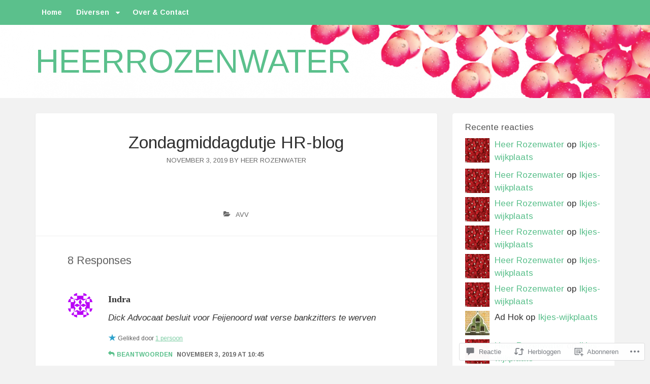

--- FILE ---
content_type: text/html; charset=UTF-8
request_url: https://heerrozenwater.com/2019/11/03/afbeelding-voor-vandaag-1134/
body_size: 45250
content:
<!DOCTYPE html>
<html lang="nl">
<head>
<meta charset="UTF-8">
<meta name="viewport" content="width=device-width, initial-scale=1">
<link rel="profile" href="http://gmpg.org/xfn/11">
<link rel="pingback" href="https://heerrozenwater.com/xmlrpc.php">

<title>Zondagmiddagdutje HR-blog &#8211; heerrozenwater</title>
<script type="text/javascript">
  WebFontConfig = {"google":{"families":["Arimo:r,i,b,bi:latin,latin-ext","Arimo:r:latin,latin-ext"]},"api_url":"https:\/\/fonts-api.wp.com\/css"};
  (function() {
    var wf = document.createElement('script');
    wf.src = '/wp-content/plugins/custom-fonts/js/webfont.js';
    wf.type = 'text/javascript';
    wf.async = 'true';
    var s = document.getElementsByTagName('script')[0];
    s.parentNode.insertBefore(wf, s);
	})();
</script><style id="jetpack-custom-fonts-css">.wf-active body{font-family:"Arimo",sans-serif}@media screen and (max-width: 881px){.wf-active .site-description{font-family:"Arimo",sans-serif}}.wf-active h1, .wf-active h2, .wf-active h3, .wf-active h4, .wf-active h5, .wf-active h6{font-family:"Arimo",sans-serif;font-weight:400;font-style:normal}.wf-active h1{font-style:normal;font-weight:400}.wf-active h2{font-style:normal;font-weight:400}.wf-active h3{font-style:normal;font-weight:400}.wf-active h4, .wf-active h5, .wf-active h6{font-style:normal;font-weight:400}@media screen and (max-width: 881px){.wf-active .site-title{font-family:"Arimo",sans-serif;font-weight:400;font-style:normal}}.wf-active .masonry .entry-title, .wf-active .author-box h3{font-style:normal;font-weight:400}.wf-active .masonry .entry-title, .wf-active .author-box h3{font-style:normal;font-weight:400}@media screen and (max-width: 881px){.wf-active .widget-title{font-family:"Arimo",sans-serif;font-style:normal;font-weight:400}}@media screen and (max-width: 881px){.wf-active .comments-title{font-family:"Arimo",sans-serif;font-weight:400;font-style:normal}}@media screen and (max-width: 881px){.wf-active .comment-author{font-family:"Arimo",sans-serif;font-weight:400;font-style:normal}}@media screen and (max-width: 881px){.wf-active #reply-title{font-family:"Arimo",sans-serif;font-weight:400;font-style:normal}}</style>
<meta name='robots' content='max-image-preview:large' />

<!-- Async WordPress.com Remote Login -->
<script id="wpcom_remote_login_js">
var wpcom_remote_login_extra_auth = '';
function wpcom_remote_login_remove_dom_node_id( element_id ) {
	var dom_node = document.getElementById( element_id );
	if ( dom_node ) { dom_node.parentNode.removeChild( dom_node ); }
}
function wpcom_remote_login_remove_dom_node_classes( class_name ) {
	var dom_nodes = document.querySelectorAll( '.' + class_name );
	for ( var i = 0; i < dom_nodes.length; i++ ) {
		dom_nodes[ i ].parentNode.removeChild( dom_nodes[ i ] );
	}
}
function wpcom_remote_login_final_cleanup() {
	wpcom_remote_login_remove_dom_node_classes( "wpcom_remote_login_msg" );
	wpcom_remote_login_remove_dom_node_id( "wpcom_remote_login_key" );
	wpcom_remote_login_remove_dom_node_id( "wpcom_remote_login_validate" );
	wpcom_remote_login_remove_dom_node_id( "wpcom_remote_login_js" );
	wpcom_remote_login_remove_dom_node_id( "wpcom_request_access_iframe" );
	wpcom_remote_login_remove_dom_node_id( "wpcom_request_access_styles" );
}

// Watch for messages back from the remote login
window.addEventListener( "message", function( e ) {
	if ( e.origin === "https://r-login.wordpress.com" ) {
		var data = {};
		try {
			data = JSON.parse( e.data );
		} catch( e ) {
			wpcom_remote_login_final_cleanup();
			return;
		}

		if ( data.msg === 'LOGIN' ) {
			// Clean up the login check iframe
			wpcom_remote_login_remove_dom_node_id( "wpcom_remote_login_key" );

			var id_regex = new RegExp( /^[0-9]+$/ );
			var token_regex = new RegExp( /^.*|.*|.*$/ );
			if (
				token_regex.test( data.token )
				&& id_regex.test( data.wpcomid )
			) {
				// We have everything we need to ask for a login
				var script = document.createElement( "script" );
				script.setAttribute( "id", "wpcom_remote_login_validate" );
				script.src = '/remote-login.php?wpcom_remote_login=validate'
					+ '&wpcomid=' + data.wpcomid
					+ '&token=' + encodeURIComponent( data.token )
					+ '&host=' + window.location.protocol
					+ '//' + window.location.hostname
					+ '&postid=14520'
					+ '&is_singular=1';
				document.body.appendChild( script );
			}

			return;
		}

		// Safari ITP, not logged in, so redirect
		if ( data.msg === 'LOGIN-REDIRECT' ) {
			window.location = 'https://wordpress.com/log-in?redirect_to=' + window.location.href;
			return;
		}

		// Safari ITP, storage access failed, remove the request
		if ( data.msg === 'LOGIN-REMOVE' ) {
			var css_zap = 'html { -webkit-transition: margin-top 1s; transition: margin-top 1s; } /* 9001 */ html { margin-top: 0 !important; } * html body { margin-top: 0 !important; } @media screen and ( max-width: 782px ) { html { margin-top: 0 !important; } * html body { margin-top: 0 !important; } }';
			var style_zap = document.createElement( 'style' );
			style_zap.type = 'text/css';
			style_zap.appendChild( document.createTextNode( css_zap ) );
			document.body.appendChild( style_zap );

			var e = document.getElementById( 'wpcom_request_access_iframe' );
			e.parentNode.removeChild( e );

			document.cookie = 'wordpress_com_login_access=denied; path=/; max-age=31536000';

			return;
		}

		// Safari ITP
		if ( data.msg === 'REQUEST_ACCESS' ) {
			console.log( 'request access: safari' );

			// Check ITP iframe enable/disable knob
			if ( wpcom_remote_login_extra_auth !== 'safari_itp_iframe' ) {
				return;
			}

			// If we are in a "private window" there is no ITP.
			var private_window = false;
			try {
				var opendb = window.openDatabase( null, null, null, null );
			} catch( e ) {
				private_window = true;
			}

			if ( private_window ) {
				console.log( 'private window' );
				return;
			}

			var iframe = document.createElement( 'iframe' );
			iframe.id = 'wpcom_request_access_iframe';
			iframe.setAttribute( 'scrolling', 'no' );
			iframe.setAttribute( 'sandbox', 'allow-storage-access-by-user-activation allow-scripts allow-same-origin allow-top-navigation-by-user-activation' );
			iframe.src = 'https://r-login.wordpress.com/remote-login.php?wpcom_remote_login=request_access&origin=' + encodeURIComponent( data.origin ) + '&wpcomid=' + encodeURIComponent( data.wpcomid );

			var css = 'html { -webkit-transition: margin-top 1s; transition: margin-top 1s; } /* 9001 */ html { margin-top: 46px !important; } * html body { margin-top: 46px !important; } @media screen and ( max-width: 660px ) { html { margin-top: 71px !important; } * html body { margin-top: 71px !important; } #wpcom_request_access_iframe { display: block; height: 71px !important; } } #wpcom_request_access_iframe { border: 0px; height: 46px; position: fixed; top: 0; left: 0; width: 100%; min-width: 100%; z-index: 99999; background: #23282d; } ';

			var style = document.createElement( 'style' );
			style.type = 'text/css';
			style.id = 'wpcom_request_access_styles';
			style.appendChild( document.createTextNode( css ) );
			document.body.appendChild( style );

			document.body.appendChild( iframe );
		}

		if ( data.msg === 'DONE' ) {
			wpcom_remote_login_final_cleanup();
		}
	}
}, false );

// Inject the remote login iframe after the page has had a chance to load
// more critical resources
window.addEventListener( "DOMContentLoaded", function( e ) {
	var iframe = document.createElement( "iframe" );
	iframe.style.display = "none";
	iframe.setAttribute( "scrolling", "no" );
	iframe.setAttribute( "id", "wpcom_remote_login_key" );
	iframe.src = "https://r-login.wordpress.com/remote-login.php"
		+ "?wpcom_remote_login=key"
		+ "&origin=aHR0cHM6Ly9oZWVycm96ZW53YXRlci5jb20%3D"
		+ "&wpcomid=104266495"
		+ "&time=" + Math.floor( Date.now() / 1000 );
	document.body.appendChild( iframe );
}, false );
</script>
<link rel='dns-prefetch' href='//s0.wp.com' />
<link rel='dns-prefetch' href='//widgets.wp.com' />
<link rel='dns-prefetch' href='//wordpress.com' />
<link rel="alternate" type="application/rss+xml" title="heerrozenwater &raquo; Feed" href="https://heerrozenwater.com/feed/" />
<link rel="alternate" type="application/rss+xml" title="heerrozenwater &raquo; Reactiesfeed" href="https://heerrozenwater.com/comments/feed/" />
<link rel="alternate" type="application/rss+xml" title="heerrozenwater &raquo; Zondagmiddagdutje HR-blog Reactiesfeed" href="https://heerrozenwater.com/2019/11/03/afbeelding-voor-vandaag-1134/feed/" />
	<script type="text/javascript">
		/* <![CDATA[ */
		function addLoadEvent(func) {
			var oldonload = window.onload;
			if (typeof window.onload != 'function') {
				window.onload = func;
			} else {
				window.onload = function () {
					oldonload();
					func();
				}
			}
		}
		/* ]]> */
	</script>
	<style id='wp-emoji-styles-inline-css'>

	img.wp-smiley, img.emoji {
		display: inline !important;
		border: none !important;
		box-shadow: none !important;
		height: 1em !important;
		width: 1em !important;
		margin: 0 0.07em !important;
		vertical-align: -0.1em !important;
		background: none !important;
		padding: 0 !important;
	}
/*# sourceURL=wp-emoji-styles-inline-css */
</style>
<link crossorigin='anonymous' rel='stylesheet' id='all-css-2-1' href='/wp-content/plugins/gutenberg-core/v22.4.2/build/styles/block-library/style.min.css?m=1769608164i&cssminify=yes' type='text/css' media='all' />
<style id='wp-block-library-inline-css'>
.has-text-align-justify {
	text-align:justify;
}
.has-text-align-justify{text-align:justify;}

/*# sourceURL=wp-block-library-inline-css */
</style><style id='wp-block-image-inline-css'>
.wp-block-image>a,.wp-block-image>figure>a{display:inline-block}.wp-block-image img{box-sizing:border-box;height:auto;max-width:100%;vertical-align:bottom}@media not (prefers-reduced-motion){.wp-block-image img.hide{visibility:hidden}.wp-block-image img.show{animation:show-content-image .4s}}.wp-block-image[style*=border-radius] img,.wp-block-image[style*=border-radius]>a{border-radius:inherit}.wp-block-image.has-custom-border img{box-sizing:border-box}.wp-block-image.aligncenter{text-align:center}.wp-block-image.alignfull>a,.wp-block-image.alignwide>a{width:100%}.wp-block-image.alignfull img,.wp-block-image.alignwide img{height:auto;width:100%}.wp-block-image .aligncenter,.wp-block-image .alignleft,.wp-block-image .alignright,.wp-block-image.aligncenter,.wp-block-image.alignleft,.wp-block-image.alignright{display:table}.wp-block-image .aligncenter>figcaption,.wp-block-image .alignleft>figcaption,.wp-block-image .alignright>figcaption,.wp-block-image.aligncenter>figcaption,.wp-block-image.alignleft>figcaption,.wp-block-image.alignright>figcaption{caption-side:bottom;display:table-caption}.wp-block-image .alignleft{float:left;margin:.5em 1em .5em 0}.wp-block-image .alignright{float:right;margin:.5em 0 .5em 1em}.wp-block-image .aligncenter{margin-left:auto;margin-right:auto}.wp-block-image :where(figcaption){margin-bottom:1em;margin-top:.5em}.wp-block-image.is-style-circle-mask img{border-radius:9999px}@supports ((-webkit-mask-image:none) or (mask-image:none)) or (-webkit-mask-image:none){.wp-block-image.is-style-circle-mask img{border-radius:0;-webkit-mask-image:url('data:image/svg+xml;utf8,<svg viewBox="0 0 100 100" xmlns="http://www.w3.org/2000/svg"><circle cx="50" cy="50" r="50"/></svg>');mask-image:url('data:image/svg+xml;utf8,<svg viewBox="0 0 100 100" xmlns="http://www.w3.org/2000/svg"><circle cx="50" cy="50" r="50"/></svg>');mask-mode:alpha;-webkit-mask-position:center;mask-position:center;-webkit-mask-repeat:no-repeat;mask-repeat:no-repeat;-webkit-mask-size:contain;mask-size:contain}}:root :where(.wp-block-image.is-style-rounded img,.wp-block-image .is-style-rounded img){border-radius:9999px}.wp-block-image figure{margin:0}.wp-lightbox-container{display:flex;flex-direction:column;position:relative}.wp-lightbox-container img{cursor:zoom-in}.wp-lightbox-container img:hover+button{opacity:1}.wp-lightbox-container button{align-items:center;backdrop-filter:blur(16px) saturate(180%);background-color:#5a5a5a40;border:none;border-radius:4px;cursor:zoom-in;display:flex;height:20px;justify-content:center;opacity:0;padding:0;position:absolute;right:16px;text-align:center;top:16px;width:20px;z-index:100}@media not (prefers-reduced-motion){.wp-lightbox-container button{transition:opacity .2s ease}}.wp-lightbox-container button:focus-visible{outline:3px auto #5a5a5a40;outline:3px auto -webkit-focus-ring-color;outline-offset:3px}.wp-lightbox-container button:hover{cursor:pointer;opacity:1}.wp-lightbox-container button:focus{opacity:1}.wp-lightbox-container button:focus,.wp-lightbox-container button:hover,.wp-lightbox-container button:not(:hover):not(:active):not(.has-background){background-color:#5a5a5a40;border:none}.wp-lightbox-overlay{box-sizing:border-box;cursor:zoom-out;height:100vh;left:0;overflow:hidden;position:fixed;top:0;visibility:hidden;width:100%;z-index:100000}.wp-lightbox-overlay .close-button{align-items:center;cursor:pointer;display:flex;justify-content:center;min-height:40px;min-width:40px;padding:0;position:absolute;right:calc(env(safe-area-inset-right) + 16px);top:calc(env(safe-area-inset-top) + 16px);z-index:5000000}.wp-lightbox-overlay .close-button:focus,.wp-lightbox-overlay .close-button:hover,.wp-lightbox-overlay .close-button:not(:hover):not(:active):not(.has-background){background:none;border:none}.wp-lightbox-overlay .lightbox-image-container{height:var(--wp--lightbox-container-height);left:50%;overflow:hidden;position:absolute;top:50%;transform:translate(-50%,-50%);transform-origin:top left;width:var(--wp--lightbox-container-width);z-index:9999999999}.wp-lightbox-overlay .wp-block-image{align-items:center;box-sizing:border-box;display:flex;height:100%;justify-content:center;margin:0;position:relative;transform-origin:0 0;width:100%;z-index:3000000}.wp-lightbox-overlay .wp-block-image img{height:var(--wp--lightbox-image-height);min-height:var(--wp--lightbox-image-height);min-width:var(--wp--lightbox-image-width);width:var(--wp--lightbox-image-width)}.wp-lightbox-overlay .wp-block-image figcaption{display:none}.wp-lightbox-overlay button{background:none;border:none}.wp-lightbox-overlay .scrim{background-color:#fff;height:100%;opacity:.9;position:absolute;width:100%;z-index:2000000}.wp-lightbox-overlay.active{visibility:visible}@media not (prefers-reduced-motion){.wp-lightbox-overlay.active{animation:turn-on-visibility .25s both}.wp-lightbox-overlay.active img{animation:turn-on-visibility .35s both}.wp-lightbox-overlay.show-closing-animation:not(.active){animation:turn-off-visibility .35s both}.wp-lightbox-overlay.show-closing-animation:not(.active) img{animation:turn-off-visibility .25s both}.wp-lightbox-overlay.zoom.active{animation:none;opacity:1;visibility:visible}.wp-lightbox-overlay.zoom.active .lightbox-image-container{animation:lightbox-zoom-in .4s}.wp-lightbox-overlay.zoom.active .lightbox-image-container img{animation:none}.wp-lightbox-overlay.zoom.active .scrim{animation:turn-on-visibility .4s forwards}.wp-lightbox-overlay.zoom.show-closing-animation:not(.active){animation:none}.wp-lightbox-overlay.zoom.show-closing-animation:not(.active) .lightbox-image-container{animation:lightbox-zoom-out .4s}.wp-lightbox-overlay.zoom.show-closing-animation:not(.active) .lightbox-image-container img{animation:none}.wp-lightbox-overlay.zoom.show-closing-animation:not(.active) .scrim{animation:turn-off-visibility .4s forwards}}@keyframes show-content-image{0%{visibility:hidden}99%{visibility:hidden}to{visibility:visible}}@keyframes turn-on-visibility{0%{opacity:0}to{opacity:1}}@keyframes turn-off-visibility{0%{opacity:1;visibility:visible}99%{opacity:0;visibility:visible}to{opacity:0;visibility:hidden}}@keyframes lightbox-zoom-in{0%{transform:translate(calc((-100vw + var(--wp--lightbox-scrollbar-width))/2 + var(--wp--lightbox-initial-left-position)),calc(-50vh + var(--wp--lightbox-initial-top-position))) scale(var(--wp--lightbox-scale))}to{transform:translate(-50%,-50%) scale(1)}}@keyframes lightbox-zoom-out{0%{transform:translate(-50%,-50%) scale(1);visibility:visible}99%{visibility:visible}to{transform:translate(calc((-100vw + var(--wp--lightbox-scrollbar-width))/2 + var(--wp--lightbox-initial-left-position)),calc(-50vh + var(--wp--lightbox-initial-top-position))) scale(var(--wp--lightbox-scale));visibility:hidden}}
/*# sourceURL=https://s0.wp.com/wp-content/plugins/gutenberg-core/v22.4.2/build/styles/block-library/image/style.min.css */
</style>
<style id='global-styles-inline-css'>
:root{--wp--preset--aspect-ratio--square: 1;--wp--preset--aspect-ratio--4-3: 4/3;--wp--preset--aspect-ratio--3-4: 3/4;--wp--preset--aspect-ratio--3-2: 3/2;--wp--preset--aspect-ratio--2-3: 2/3;--wp--preset--aspect-ratio--16-9: 16/9;--wp--preset--aspect-ratio--9-16: 9/16;--wp--preset--color--black: #000000;--wp--preset--color--cyan-bluish-gray: #abb8c3;--wp--preset--color--white: #ffffff;--wp--preset--color--pale-pink: #f78da7;--wp--preset--color--vivid-red: #cf2e2e;--wp--preset--color--luminous-vivid-orange: #ff6900;--wp--preset--color--luminous-vivid-amber: #fcb900;--wp--preset--color--light-green-cyan: #7bdcb5;--wp--preset--color--vivid-green-cyan: #00d084;--wp--preset--color--pale-cyan-blue: #8ed1fc;--wp--preset--color--vivid-cyan-blue: #0693e3;--wp--preset--color--vivid-purple: #9b51e0;--wp--preset--gradient--vivid-cyan-blue-to-vivid-purple: linear-gradient(135deg,rgb(6,147,227) 0%,rgb(155,81,224) 100%);--wp--preset--gradient--light-green-cyan-to-vivid-green-cyan: linear-gradient(135deg,rgb(122,220,180) 0%,rgb(0,208,130) 100%);--wp--preset--gradient--luminous-vivid-amber-to-luminous-vivid-orange: linear-gradient(135deg,rgb(252,185,0) 0%,rgb(255,105,0) 100%);--wp--preset--gradient--luminous-vivid-orange-to-vivid-red: linear-gradient(135deg,rgb(255,105,0) 0%,rgb(207,46,46) 100%);--wp--preset--gradient--very-light-gray-to-cyan-bluish-gray: linear-gradient(135deg,rgb(238,238,238) 0%,rgb(169,184,195) 100%);--wp--preset--gradient--cool-to-warm-spectrum: linear-gradient(135deg,rgb(74,234,220) 0%,rgb(151,120,209) 20%,rgb(207,42,186) 40%,rgb(238,44,130) 60%,rgb(251,105,98) 80%,rgb(254,248,76) 100%);--wp--preset--gradient--blush-light-purple: linear-gradient(135deg,rgb(255,206,236) 0%,rgb(152,150,240) 100%);--wp--preset--gradient--blush-bordeaux: linear-gradient(135deg,rgb(254,205,165) 0%,rgb(254,45,45) 50%,rgb(107,0,62) 100%);--wp--preset--gradient--luminous-dusk: linear-gradient(135deg,rgb(255,203,112) 0%,rgb(199,81,192) 50%,rgb(65,88,208) 100%);--wp--preset--gradient--pale-ocean: linear-gradient(135deg,rgb(255,245,203) 0%,rgb(182,227,212) 50%,rgb(51,167,181) 100%);--wp--preset--gradient--electric-grass: linear-gradient(135deg,rgb(202,248,128) 0%,rgb(113,206,126) 100%);--wp--preset--gradient--midnight: linear-gradient(135deg,rgb(2,3,129) 0%,rgb(40,116,252) 100%);--wp--preset--font-size--small: 13px;--wp--preset--font-size--medium: 20px;--wp--preset--font-size--large: 36px;--wp--preset--font-size--x-large: 42px;--wp--preset--font-family--albert-sans: 'Albert Sans', sans-serif;--wp--preset--font-family--alegreya: Alegreya, serif;--wp--preset--font-family--arvo: Arvo, serif;--wp--preset--font-family--bodoni-moda: 'Bodoni Moda', serif;--wp--preset--font-family--bricolage-grotesque: 'Bricolage Grotesque', sans-serif;--wp--preset--font-family--cabin: Cabin, sans-serif;--wp--preset--font-family--chivo: Chivo, sans-serif;--wp--preset--font-family--commissioner: Commissioner, sans-serif;--wp--preset--font-family--cormorant: Cormorant, serif;--wp--preset--font-family--courier-prime: 'Courier Prime', monospace;--wp--preset--font-family--crimson-pro: 'Crimson Pro', serif;--wp--preset--font-family--dm-mono: 'DM Mono', monospace;--wp--preset--font-family--dm-sans: 'DM Sans', sans-serif;--wp--preset--font-family--dm-serif-display: 'DM Serif Display', serif;--wp--preset--font-family--domine: Domine, serif;--wp--preset--font-family--eb-garamond: 'EB Garamond', serif;--wp--preset--font-family--epilogue: Epilogue, sans-serif;--wp--preset--font-family--fahkwang: Fahkwang, sans-serif;--wp--preset--font-family--figtree: Figtree, sans-serif;--wp--preset--font-family--fira-sans: 'Fira Sans', sans-serif;--wp--preset--font-family--fjalla-one: 'Fjalla One', sans-serif;--wp--preset--font-family--fraunces: Fraunces, serif;--wp--preset--font-family--gabarito: Gabarito, system-ui;--wp--preset--font-family--ibm-plex-mono: 'IBM Plex Mono', monospace;--wp--preset--font-family--ibm-plex-sans: 'IBM Plex Sans', sans-serif;--wp--preset--font-family--ibarra-real-nova: 'Ibarra Real Nova', serif;--wp--preset--font-family--instrument-serif: 'Instrument Serif', serif;--wp--preset--font-family--inter: Inter, sans-serif;--wp--preset--font-family--josefin-sans: 'Josefin Sans', sans-serif;--wp--preset--font-family--jost: Jost, sans-serif;--wp--preset--font-family--libre-baskerville: 'Libre Baskerville', serif;--wp--preset--font-family--libre-franklin: 'Libre Franklin', sans-serif;--wp--preset--font-family--literata: Literata, serif;--wp--preset--font-family--lora: Lora, serif;--wp--preset--font-family--merriweather: Merriweather, serif;--wp--preset--font-family--montserrat: Montserrat, sans-serif;--wp--preset--font-family--newsreader: Newsreader, serif;--wp--preset--font-family--noto-sans-mono: 'Noto Sans Mono', sans-serif;--wp--preset--font-family--nunito: Nunito, sans-serif;--wp--preset--font-family--open-sans: 'Open Sans', sans-serif;--wp--preset--font-family--overpass: Overpass, sans-serif;--wp--preset--font-family--pt-serif: 'PT Serif', serif;--wp--preset--font-family--petrona: Petrona, serif;--wp--preset--font-family--piazzolla: Piazzolla, serif;--wp--preset--font-family--playfair-display: 'Playfair Display', serif;--wp--preset--font-family--plus-jakarta-sans: 'Plus Jakarta Sans', sans-serif;--wp--preset--font-family--poppins: Poppins, sans-serif;--wp--preset--font-family--raleway: Raleway, sans-serif;--wp--preset--font-family--roboto: Roboto, sans-serif;--wp--preset--font-family--roboto-slab: 'Roboto Slab', serif;--wp--preset--font-family--rubik: Rubik, sans-serif;--wp--preset--font-family--rufina: Rufina, serif;--wp--preset--font-family--sora: Sora, sans-serif;--wp--preset--font-family--source-sans-3: 'Source Sans 3', sans-serif;--wp--preset--font-family--source-serif-4: 'Source Serif 4', serif;--wp--preset--font-family--space-mono: 'Space Mono', monospace;--wp--preset--font-family--syne: Syne, sans-serif;--wp--preset--font-family--texturina: Texturina, serif;--wp--preset--font-family--urbanist: Urbanist, sans-serif;--wp--preset--font-family--work-sans: 'Work Sans', sans-serif;--wp--preset--spacing--20: 0.44rem;--wp--preset--spacing--30: 0.67rem;--wp--preset--spacing--40: 1rem;--wp--preset--spacing--50: 1.5rem;--wp--preset--spacing--60: 2.25rem;--wp--preset--spacing--70: 3.38rem;--wp--preset--spacing--80: 5.06rem;--wp--preset--shadow--natural: 6px 6px 9px rgba(0, 0, 0, 0.2);--wp--preset--shadow--deep: 12px 12px 50px rgba(0, 0, 0, 0.4);--wp--preset--shadow--sharp: 6px 6px 0px rgba(0, 0, 0, 0.2);--wp--preset--shadow--outlined: 6px 6px 0px -3px rgb(255, 255, 255), 6px 6px rgb(0, 0, 0);--wp--preset--shadow--crisp: 6px 6px 0px rgb(0, 0, 0);}:where(body) { margin: 0; }:where(.is-layout-flex){gap: 0.5em;}:where(.is-layout-grid){gap: 0.5em;}body .is-layout-flex{display: flex;}.is-layout-flex{flex-wrap: wrap;align-items: center;}.is-layout-flex > :is(*, div){margin: 0;}body .is-layout-grid{display: grid;}.is-layout-grid > :is(*, div){margin: 0;}body{padding-top: 0px;padding-right: 0px;padding-bottom: 0px;padding-left: 0px;}:root :where(.wp-element-button, .wp-block-button__link){background-color: #32373c;border-width: 0;color: #fff;font-family: inherit;font-size: inherit;font-style: inherit;font-weight: inherit;letter-spacing: inherit;line-height: inherit;padding-top: calc(0.667em + 2px);padding-right: calc(1.333em + 2px);padding-bottom: calc(0.667em + 2px);padding-left: calc(1.333em + 2px);text-decoration: none;text-transform: inherit;}.has-black-color{color: var(--wp--preset--color--black) !important;}.has-cyan-bluish-gray-color{color: var(--wp--preset--color--cyan-bluish-gray) !important;}.has-white-color{color: var(--wp--preset--color--white) !important;}.has-pale-pink-color{color: var(--wp--preset--color--pale-pink) !important;}.has-vivid-red-color{color: var(--wp--preset--color--vivid-red) !important;}.has-luminous-vivid-orange-color{color: var(--wp--preset--color--luminous-vivid-orange) !important;}.has-luminous-vivid-amber-color{color: var(--wp--preset--color--luminous-vivid-amber) !important;}.has-light-green-cyan-color{color: var(--wp--preset--color--light-green-cyan) !important;}.has-vivid-green-cyan-color{color: var(--wp--preset--color--vivid-green-cyan) !important;}.has-pale-cyan-blue-color{color: var(--wp--preset--color--pale-cyan-blue) !important;}.has-vivid-cyan-blue-color{color: var(--wp--preset--color--vivid-cyan-blue) !important;}.has-vivid-purple-color{color: var(--wp--preset--color--vivid-purple) !important;}.has-black-background-color{background-color: var(--wp--preset--color--black) !important;}.has-cyan-bluish-gray-background-color{background-color: var(--wp--preset--color--cyan-bluish-gray) !important;}.has-white-background-color{background-color: var(--wp--preset--color--white) !important;}.has-pale-pink-background-color{background-color: var(--wp--preset--color--pale-pink) !important;}.has-vivid-red-background-color{background-color: var(--wp--preset--color--vivid-red) !important;}.has-luminous-vivid-orange-background-color{background-color: var(--wp--preset--color--luminous-vivid-orange) !important;}.has-luminous-vivid-amber-background-color{background-color: var(--wp--preset--color--luminous-vivid-amber) !important;}.has-light-green-cyan-background-color{background-color: var(--wp--preset--color--light-green-cyan) !important;}.has-vivid-green-cyan-background-color{background-color: var(--wp--preset--color--vivid-green-cyan) !important;}.has-pale-cyan-blue-background-color{background-color: var(--wp--preset--color--pale-cyan-blue) !important;}.has-vivid-cyan-blue-background-color{background-color: var(--wp--preset--color--vivid-cyan-blue) !important;}.has-vivid-purple-background-color{background-color: var(--wp--preset--color--vivid-purple) !important;}.has-black-border-color{border-color: var(--wp--preset--color--black) !important;}.has-cyan-bluish-gray-border-color{border-color: var(--wp--preset--color--cyan-bluish-gray) !important;}.has-white-border-color{border-color: var(--wp--preset--color--white) !important;}.has-pale-pink-border-color{border-color: var(--wp--preset--color--pale-pink) !important;}.has-vivid-red-border-color{border-color: var(--wp--preset--color--vivid-red) !important;}.has-luminous-vivid-orange-border-color{border-color: var(--wp--preset--color--luminous-vivid-orange) !important;}.has-luminous-vivid-amber-border-color{border-color: var(--wp--preset--color--luminous-vivid-amber) !important;}.has-light-green-cyan-border-color{border-color: var(--wp--preset--color--light-green-cyan) !important;}.has-vivid-green-cyan-border-color{border-color: var(--wp--preset--color--vivid-green-cyan) !important;}.has-pale-cyan-blue-border-color{border-color: var(--wp--preset--color--pale-cyan-blue) !important;}.has-vivid-cyan-blue-border-color{border-color: var(--wp--preset--color--vivid-cyan-blue) !important;}.has-vivid-purple-border-color{border-color: var(--wp--preset--color--vivid-purple) !important;}.has-vivid-cyan-blue-to-vivid-purple-gradient-background{background: var(--wp--preset--gradient--vivid-cyan-blue-to-vivid-purple) !important;}.has-light-green-cyan-to-vivid-green-cyan-gradient-background{background: var(--wp--preset--gradient--light-green-cyan-to-vivid-green-cyan) !important;}.has-luminous-vivid-amber-to-luminous-vivid-orange-gradient-background{background: var(--wp--preset--gradient--luminous-vivid-amber-to-luminous-vivid-orange) !important;}.has-luminous-vivid-orange-to-vivid-red-gradient-background{background: var(--wp--preset--gradient--luminous-vivid-orange-to-vivid-red) !important;}.has-very-light-gray-to-cyan-bluish-gray-gradient-background{background: var(--wp--preset--gradient--very-light-gray-to-cyan-bluish-gray) !important;}.has-cool-to-warm-spectrum-gradient-background{background: var(--wp--preset--gradient--cool-to-warm-spectrum) !important;}.has-blush-light-purple-gradient-background{background: var(--wp--preset--gradient--blush-light-purple) !important;}.has-blush-bordeaux-gradient-background{background: var(--wp--preset--gradient--blush-bordeaux) !important;}.has-luminous-dusk-gradient-background{background: var(--wp--preset--gradient--luminous-dusk) !important;}.has-pale-ocean-gradient-background{background: var(--wp--preset--gradient--pale-ocean) !important;}.has-electric-grass-gradient-background{background: var(--wp--preset--gradient--electric-grass) !important;}.has-midnight-gradient-background{background: var(--wp--preset--gradient--midnight) !important;}.has-small-font-size{font-size: var(--wp--preset--font-size--small) !important;}.has-medium-font-size{font-size: var(--wp--preset--font-size--medium) !important;}.has-large-font-size{font-size: var(--wp--preset--font-size--large) !important;}.has-x-large-font-size{font-size: var(--wp--preset--font-size--x-large) !important;}.has-albert-sans-font-family{font-family: var(--wp--preset--font-family--albert-sans) !important;}.has-alegreya-font-family{font-family: var(--wp--preset--font-family--alegreya) !important;}.has-arvo-font-family{font-family: var(--wp--preset--font-family--arvo) !important;}.has-bodoni-moda-font-family{font-family: var(--wp--preset--font-family--bodoni-moda) !important;}.has-bricolage-grotesque-font-family{font-family: var(--wp--preset--font-family--bricolage-grotesque) !important;}.has-cabin-font-family{font-family: var(--wp--preset--font-family--cabin) !important;}.has-chivo-font-family{font-family: var(--wp--preset--font-family--chivo) !important;}.has-commissioner-font-family{font-family: var(--wp--preset--font-family--commissioner) !important;}.has-cormorant-font-family{font-family: var(--wp--preset--font-family--cormorant) !important;}.has-courier-prime-font-family{font-family: var(--wp--preset--font-family--courier-prime) !important;}.has-crimson-pro-font-family{font-family: var(--wp--preset--font-family--crimson-pro) !important;}.has-dm-mono-font-family{font-family: var(--wp--preset--font-family--dm-mono) !important;}.has-dm-sans-font-family{font-family: var(--wp--preset--font-family--dm-sans) !important;}.has-dm-serif-display-font-family{font-family: var(--wp--preset--font-family--dm-serif-display) !important;}.has-domine-font-family{font-family: var(--wp--preset--font-family--domine) !important;}.has-eb-garamond-font-family{font-family: var(--wp--preset--font-family--eb-garamond) !important;}.has-epilogue-font-family{font-family: var(--wp--preset--font-family--epilogue) !important;}.has-fahkwang-font-family{font-family: var(--wp--preset--font-family--fahkwang) !important;}.has-figtree-font-family{font-family: var(--wp--preset--font-family--figtree) !important;}.has-fira-sans-font-family{font-family: var(--wp--preset--font-family--fira-sans) !important;}.has-fjalla-one-font-family{font-family: var(--wp--preset--font-family--fjalla-one) !important;}.has-fraunces-font-family{font-family: var(--wp--preset--font-family--fraunces) !important;}.has-gabarito-font-family{font-family: var(--wp--preset--font-family--gabarito) !important;}.has-ibm-plex-mono-font-family{font-family: var(--wp--preset--font-family--ibm-plex-mono) !important;}.has-ibm-plex-sans-font-family{font-family: var(--wp--preset--font-family--ibm-plex-sans) !important;}.has-ibarra-real-nova-font-family{font-family: var(--wp--preset--font-family--ibarra-real-nova) !important;}.has-instrument-serif-font-family{font-family: var(--wp--preset--font-family--instrument-serif) !important;}.has-inter-font-family{font-family: var(--wp--preset--font-family--inter) !important;}.has-josefin-sans-font-family{font-family: var(--wp--preset--font-family--josefin-sans) !important;}.has-jost-font-family{font-family: var(--wp--preset--font-family--jost) !important;}.has-libre-baskerville-font-family{font-family: var(--wp--preset--font-family--libre-baskerville) !important;}.has-libre-franklin-font-family{font-family: var(--wp--preset--font-family--libre-franklin) !important;}.has-literata-font-family{font-family: var(--wp--preset--font-family--literata) !important;}.has-lora-font-family{font-family: var(--wp--preset--font-family--lora) !important;}.has-merriweather-font-family{font-family: var(--wp--preset--font-family--merriweather) !important;}.has-montserrat-font-family{font-family: var(--wp--preset--font-family--montserrat) !important;}.has-newsreader-font-family{font-family: var(--wp--preset--font-family--newsreader) !important;}.has-noto-sans-mono-font-family{font-family: var(--wp--preset--font-family--noto-sans-mono) !important;}.has-nunito-font-family{font-family: var(--wp--preset--font-family--nunito) !important;}.has-open-sans-font-family{font-family: var(--wp--preset--font-family--open-sans) !important;}.has-overpass-font-family{font-family: var(--wp--preset--font-family--overpass) !important;}.has-pt-serif-font-family{font-family: var(--wp--preset--font-family--pt-serif) !important;}.has-petrona-font-family{font-family: var(--wp--preset--font-family--petrona) !important;}.has-piazzolla-font-family{font-family: var(--wp--preset--font-family--piazzolla) !important;}.has-playfair-display-font-family{font-family: var(--wp--preset--font-family--playfair-display) !important;}.has-plus-jakarta-sans-font-family{font-family: var(--wp--preset--font-family--plus-jakarta-sans) !important;}.has-poppins-font-family{font-family: var(--wp--preset--font-family--poppins) !important;}.has-raleway-font-family{font-family: var(--wp--preset--font-family--raleway) !important;}.has-roboto-font-family{font-family: var(--wp--preset--font-family--roboto) !important;}.has-roboto-slab-font-family{font-family: var(--wp--preset--font-family--roboto-slab) !important;}.has-rubik-font-family{font-family: var(--wp--preset--font-family--rubik) !important;}.has-rufina-font-family{font-family: var(--wp--preset--font-family--rufina) !important;}.has-sora-font-family{font-family: var(--wp--preset--font-family--sora) !important;}.has-source-sans-3-font-family{font-family: var(--wp--preset--font-family--source-sans-3) !important;}.has-source-serif-4-font-family{font-family: var(--wp--preset--font-family--source-serif-4) !important;}.has-space-mono-font-family{font-family: var(--wp--preset--font-family--space-mono) !important;}.has-syne-font-family{font-family: var(--wp--preset--font-family--syne) !important;}.has-texturina-font-family{font-family: var(--wp--preset--font-family--texturina) !important;}.has-urbanist-font-family{font-family: var(--wp--preset--font-family--urbanist) !important;}.has-work-sans-font-family{font-family: var(--wp--preset--font-family--work-sans) !important;}
/*# sourceURL=global-styles-inline-css */
</style>

<style id='classic-theme-styles-inline-css'>
.wp-block-button__link{background-color:#32373c;border-radius:9999px;box-shadow:none;color:#fff;font-size:1.125em;padding:calc(.667em + 2px) calc(1.333em + 2px);text-decoration:none}.wp-block-file__button{background:#32373c;color:#fff}.wp-block-accordion-heading{margin:0}.wp-block-accordion-heading__toggle{background-color:inherit!important;color:inherit!important}.wp-block-accordion-heading__toggle:not(:focus-visible){outline:none}.wp-block-accordion-heading__toggle:focus,.wp-block-accordion-heading__toggle:hover{background-color:inherit!important;border:none;box-shadow:none;color:inherit;padding:var(--wp--preset--spacing--20,1em) 0;text-decoration:none}.wp-block-accordion-heading__toggle:focus-visible{outline:auto;outline-offset:0}
/*# sourceURL=/wp-content/plugins/gutenberg-core/v22.4.2/build/styles/block-library/classic.min.css */
</style>
<link crossorigin='anonymous' rel='stylesheet' id='all-css-4-1' href='/_static/??[base64]/f/NV/HKZh/BzH99MVEMJ9yw==&cssminify=yes' type='text/css' media='all' />
<link rel='stylesheet' id='verbum-gutenberg-css-css' href='https://widgets.wp.com/verbum-block-editor/block-editor.css?ver=1738686361' media='all' />
<link crossorigin='anonymous' rel='stylesheet' id='all-css-6-1' href='/_static/??-eJyVTlsKAjEMvJA1yLLij3iWWrI12jSlzSJ7e+MDXRUE8zWPzDBwLi5IVswKPLqSxki5QRBmk1yiExprH8rSlAUQZFGydHuCuzHr1AOyNZSKTCND9CZUGMxtD+L+CTadEn79zoZX3CeJBuNt9Yv+CkUUlyR4JclvxA3JU71Gd7xd9Zuu7+zWxwuXLnQF&cssminify=yes' type='text/css' media='all' />
<link crossorigin='anonymous' rel='stylesheet' id='print-css-7-1' href='/wp-content/mu-plugins/global-print/global-print.css?m=1465851035i&cssminify=yes' type='text/css' media='print' />
<style id='jetpack-global-styles-frontend-style-inline-css'>
:root { --font-headings: unset; --font-base: unset; --font-headings-default: -apple-system,BlinkMacSystemFont,"Segoe UI",Roboto,Oxygen-Sans,Ubuntu,Cantarell,"Helvetica Neue",sans-serif; --font-base-default: -apple-system,BlinkMacSystemFont,"Segoe UI",Roboto,Oxygen-Sans,Ubuntu,Cantarell,"Helvetica Neue",sans-serif;}
/*# sourceURL=jetpack-global-styles-frontend-style-inline-css */
</style>
<link crossorigin='anonymous' rel='stylesheet' id='all-css-10-1' href='/wp-content/themes/h4/global.css?m=1420737423i&cssminify=yes' type='text/css' media='all' />
<script id="wpcom-actionbar-placeholder-js-extra">
var actionbardata = {"siteID":"104266495","postID":"14520","siteURL":"https://heerrozenwater.com","xhrURL":"https://heerrozenwater.com/wp-admin/admin-ajax.php","nonce":"568a300120","isLoggedIn":"","statusMessage":"","subsEmailDefault":"instantly","proxyScriptUrl":"https://s0.wp.com/wp-content/js/wpcom-proxy-request.js?m=1513050504i&amp;ver=20211021","shortlink":"https://wp.me/p73utF-3Mc","i18n":{"followedText":"Nieuwe berichten van deze site verschijnen nu in je \u003Ca href=\"https://wordpress.com/reader\"\u003EReader\u003C/a\u003E","foldBar":"Deze balk inklappen","unfoldBar":"Deze balk uitbreiden","shortLinkCopied":"Shortlink gekopieerd naar klembord."}};
//# sourceURL=wpcom-actionbar-placeholder-js-extra
</script>
<script id="jetpack-mu-wpcom-settings-js-before">
var JETPACK_MU_WPCOM_SETTINGS = {"assetsUrl":"https://s0.wp.com/wp-content/mu-plugins/jetpack-mu-wpcom-plugin/sun/jetpack_vendor/automattic/jetpack-mu-wpcom/src/build/"};
//# sourceURL=jetpack-mu-wpcom-settings-js-before
</script>
<script crossorigin='anonymous' type='text/javascript'  src='/_static/??-eJzTLy/QTc7PK0nNK9HPKtYvyinRLSjKr6jUyyrW0QfKZeYl55SmpBaDJLMKS1OLKqGUXm5mHkFFurmZ6UWJJalQxfa5tobmRgamxgZmFpZZACbyLJI='></script>
<script id="rlt-proxy-js-after">
	rltInitialize( {"token":null,"iframeOrigins":["https:\/\/widgets.wp.com"]} );
//# sourceURL=rlt-proxy-js-after
</script>
<link rel="EditURI" type="application/rsd+xml" title="RSD" href="https://heerrozenwater.wordpress.com/xmlrpc.php?rsd" />
<meta name="generator" content="WordPress.com" />
<link rel="canonical" href="https://heerrozenwater.com/2019/11/03/afbeelding-voor-vandaag-1134/" />
<link rel='shortlink' href='https://wp.me/p73utF-3Mc' />
<link rel="alternate" type="application/json+oembed" href="https://public-api.wordpress.com/oembed/?format=json&amp;url=https%3A%2F%2Fheerrozenwater.com%2F2019%2F11%2F03%2Fafbeelding-voor-vandaag-1134%2F&amp;for=wpcom-auto-discovery" /><link rel="alternate" type="application/xml+oembed" href="https://public-api.wordpress.com/oembed/?format=xml&amp;url=https%3A%2F%2Fheerrozenwater.com%2F2019%2F11%2F03%2Fafbeelding-voor-vandaag-1134%2F&amp;for=wpcom-auto-discovery" />
<!-- Jetpack Open Graph Tags -->
<meta property="og:type" content="article" />
<meta property="og:title" content="Zondagmiddagdutje HR-blog" />
<meta property="og:url" content="https://heerrozenwater.com/2019/11/03/afbeelding-voor-vandaag-1134/" />
<meta property="og:description" content="Bezoek het bericht voor meer." />
<meta property="article:published_time" content="2019-11-03T07:52:59+00:00" />
<meta property="article:modified_time" content="2019-11-04T08:09:57+00:00" />
<meta property="og:site_name" content="heerrozenwater" />
<meta property="og:image" content="https://i.pinimg.com/564x/48/ca/b4/48cab48f91f98fb2168bd4ba1c7eafa2.jpg" />
<meta property="og:image:secure_url" content="https://i0.wp.com/i.pinimg.com/564x/48/ca/b4/48cab48f91f98fb2168bd4ba1c7eafa2.jpg?ssl=1" />
<meta property="og:image:alt" content="" />
<meta property="og:locale" content="nl_NL" />
<meta property="article:publisher" content="https://www.facebook.com/WordPresscom" />
<meta name="twitter:text:title" content="Zondagmiddagdutje HR-blog" />
<meta name="twitter:image" content="https://i.pinimg.com/564x/48/ca/b4/48cab48f91f98fb2168bd4ba1c7eafa2.jpg?w=144" />
<meta name="twitter:card" content="summary" />
<meta name="twitter:description" content="Bezoek het bericht voor meer." />

<!-- End Jetpack Open Graph Tags -->
<link rel='openid.server' href='https://heerrozenwater.com/?openidserver=1' />
<link rel='openid.delegate' href='https://heerrozenwater.com/' />
<link rel="search" type="application/opensearchdescription+xml" href="https://heerrozenwater.com/osd.xml" title="heerrozenwater" />
<link rel="search" type="application/opensearchdescription+xml" href="https://s1.wp.com/opensearch.xml" title="WordPress.com" />
<style>.recentcomments a{display:inline !important;padding:0 !important;margin:0 !important;}</style>		<style type="text/css">
			.recentcomments a {
				display: inline !important;
				padding: 0 !important;
				margin: 0 !important;
			}

			table.recentcommentsavatartop img.avatar, table.recentcommentsavatarend img.avatar {
				border: 0px;
				margin: 0;
			}

			table.recentcommentsavatartop a, table.recentcommentsavatarend a {
				border: 0px !important;
				background-color: transparent !important;
			}

			td.recentcommentsavatarend, td.recentcommentsavatartop {
				padding: 0px 0px 1px 0px;
				margin: 0px;
			}

			td.recentcommentstextend {
				border: none !important;
				padding: 0px 0px 2px 10px;
			}

			.rtl td.recentcommentstextend {
				padding: 0px 10px 2px 0px;
			}

			td.recentcommentstexttop {
				border: none;
				padding: 0px 0px 0px 10px;
			}

			.rtl td.recentcommentstexttop {
				padding: 0px 10px 0px 0px;
			}
		</style>
		<link rel="icon" href="https://heerrozenwater.com/wp-content/uploads/2017/04/cropped-cropped-hrheader6.png?w=32" sizes="32x32" />
<link rel="icon" href="https://heerrozenwater.com/wp-content/uploads/2017/04/cropped-cropped-hrheader6.png?w=179" sizes="192x192" />
<link rel="apple-touch-icon" href="https://heerrozenwater.com/wp-content/uploads/2017/04/cropped-cropped-hrheader6.png?w=179" />
<meta name="msapplication-TileImage" content="https://heerrozenwater.com/wp-content/uploads/2017/04/cropped-cropped-hrheader6.png?w=179" />

<!-- Gather Inline Styles -->
<style type="text/css" id="gather-custom-css">
.site-branding { background-image:url("https://heerrozenwater.com/wp-content/uploads/2017/01/cropped-hrheader8.png"); }

</style>
</head>

<body class="wp-singular post-template-default single single-post postid-14520 single-format-image wp-theme-premiumgather customizer-styles-applied sidebar-right jetpack-reblog-enabled">
<div id="page" class="hfeed site">
	<a class="skip-link screen-reader-text" href="#content">Spring naar inhoud</a>

	<header id="masthead" class="site-header" role="banner">

					<nav id="primary-navigation" class="main-navigation single-menu clearfix" role="navigation">
				<div class="col-width">
					<div class="menu-toggle" data-toggle="#primary-navigation .primary-menu, #primary-navigation .social-menu">
						Menu					</div>
					<div class="primary-menu-wrap"><ul id="menu-menu" class="primary-menu"><li id="menu-item-4592" class="menu-item menu-item-type-custom menu-item-object-custom menu-item-4592"><a href="https://heerrozenwater.wordpress.com/"><span>Home</span></a></li>
<li id="menu-item-4596" class="menu-item menu-item-type-post_type menu-item-object-page menu-item-has-children menu-item-4596"><a href="https://heerrozenwater.com/about/"><span>Diversen</span></a>
<ul class="sub-menu">
	<li id="menu-item-4593" class="menu-item menu-item-type-taxonomy menu-item-object-category menu-item-4593"><a href="https://heerrozenwater.com/category/statistieken/"><span>Statistieken</span></a></li>
	<li id="menu-item-11782" class="menu-item menu-item-type-post_type menu-item-object-page menu-item-11782"><a href="https://heerrozenwater.com/avv-en-vk-plaatsingregels/"><span>AVV/VK plaatsingsregels + moderatiebeleid</span></a></li>
	<li id="menu-item-13785" class="menu-item menu-item-type-post_type menu-item-object-page menu-item-13785"><a href="https://heerrozenwater.com/ranglijst-ikjes-met-overbodige-eindzin/"><span>Ranglijst &#8220;Ikjes met overbodige eindzin&#8221;</span></a></li>
	<li id="menu-item-13884" class="menu-item menu-item-type-post_type menu-item-object-page menu-item-13884"><a href="https://heerrozenwater.com/klassiekers/"><span>Klassiekers</span></a></li>
	<li id="menu-item-8058" class="menu-item menu-item-type-post_type menu-item-object-page menu-item-8058"><a href="https://heerrozenwater.com/gmw-bloemlezing/"><span>Indra Bloemlezing</span></a></li>
	<li id="menu-item-16010" class="menu-item menu-item-type-post_type menu-item-object-page menu-item-16010"><a href="https://heerrozenwater.com/herrie-maken/"><span>DSR/HR gedoe</span></a></li>
	<li id="menu-item-13788" class="menu-item menu-item-type-custom menu-item-object-custom menu-item-has-children menu-item-13788"><a><span>Verkiezingen 2018</span></a>
	<ul class="sub-menu">
		<li id="menu-item-11948" class="menu-item menu-item-type-post_type menu-item-object-post menu-item-11948"><a href="https://heerrozenwater.com/2018/12/29/2018-reageerder-van-het-jaar-verkiezing/"><span>Reageerder van het Jaar 2018</span></a></li>
		<li id="menu-item-11947" class="menu-item menu-item-type-post_type menu-item-object-post menu-item-11947"><a href="https://heerrozenwater.com/2018/12/24/kop-van-het-jaar-2018/"><span>Kop van het jaar 2018</span></a></li>
		<li id="menu-item-17639" class="menu-item menu-item-type-post_type menu-item-object-page menu-item-17639"><a href="https://heerrozenwater.com/de-hilarische-geschiedenis-van-de-drie-bertjes/"><span>De Drie Bertjes</span></a></li>
	</ul>
</li>
	<li id="menu-item-11946" class="menu-item menu-item-type-custom menu-item-object-custom menu-item-has-children menu-item-11946"><a><span>Luv&#8217;s Tulpenrally</span></a>
	<ul class="sub-menu">
		<li id="menu-item-17415" class="menu-item menu-item-type-post_type menu-item-object-post menu-item-17415"><a href="https://heerrozenwater.com/2021/10/02/luvienna-en-de-tulpenrallye-2021/"><span>Luvienna en de TULPENRALLYE 2021</span></a></li>
		<li id="menu-item-13395" class="menu-item menu-item-type-post_type menu-item-object-post menu-item-13395"><a href="https://heerrozenwater.com/2019/05/06/luvienna-en-de-tulpenrallye-2019/"><span>Luv&#8217;s  TULPENRALLYE 2019</span></a></li>
		<li id="menu-item-10495" class="menu-item menu-item-type-post_type menu-item-object-post menu-item-10495"><a href="https://heerrozenwater.com/2018/05/04/luvienna-en-de-tulpenrallye-2018/"><span>Luv&#8217;s TULPENRALLYE 2018</span></a></li>
	</ul>
</li>
	<li id="menu-item-17718" class="menu-item menu-item-type-post_type menu-item-object-page menu-item-17718"><a href="https://heerrozenwater.com/de-hilarische-geschiedenis-van-de-drie-bertjes/"><span>De hilarische geschiedenis van de drie Bertjes</span></a></li>
	<li id="menu-item-4595" class="menu-item menu-item-type-post_type menu-item-object-page menu-item-4595"><a href="https://heerrozenwater.com/de-verbrijzelde-liefde-van-heer-rozenwater/"><span>De verbrijzelde liefde van&#8230;</span></a></li>
</ul>
</li>
<li id="menu-item-8060" class="menu-item menu-item-type-post_type menu-item-object-page menu-item-8060"><a href="https://heerrozenwater.com/about/"><span>Over &amp; Contact</span></a></li>
</ul></div>									</div>
			</nav>
		
		<div class="site-branding">
			<div class="col-width">

				
				<h1 class="site-title">
					<a href="https://heerrozenwater.com/" rel="home">
						heerrozenwater					</a>
				</h1>

				
			</div>
		</div>

		
	</header><!-- #masthead -->

	<div id="content" class="site-content clear">
		<div class="col-width">

	<div id="primary" class="content-area">
		<main id="main" class="site-main" role="main">

		<div class="module">
			
				
<article id="post-14520" class="post-14520 post type-post status-publish format-image hentry category-avv post_format-post-format-image">

	<header class="entry-header">
		<h1 class="entry-title">Zondagmiddagdutje HR-blog</h1>
		<div class="entry-meta entry-header-meta">
			<span class="posted-on"><a href="https://heerrozenwater.com/2019/11/03/afbeelding-voor-vandaag-1134/" rel="bookmark"><time class="entry-date published" datetime="2019-11-03T08:52:59+01:00">november 3, 2019</time></a></span><span class="byline"> By <span class="author vcard"><a class="url fn n" href="https://heerrozenwater.com/author/testrozenwater/">Heer Rozenwater</a></span></span>		</div><!-- .entry-meta -->
	</header><!-- .entry-header -->

	
	<div class="entry-content clearfix">
		
<figure class="wp-block-image size-large"><img src="https://i.pinimg.com/564x/48/ca/b4/48cab48f91f98fb2168bd4ba1c7eafa2.jpg" alt="" /></figure>
			</div><!-- .entry-content -->

	
	<footer class="entry-meta entry-footer-meta">
		<span class="category-meta meta-group"><span class="category-meta-list"><a href="https://heerrozenwater.com/category/avv/" rel="category tag">AVV</a></span></span>	</footer><!-- .entry-footer -->
</article><!-- #post-## -->

				
<div id="comments" class="comments-area">

	
			<h3 class="comments-title">
			8 Responses		</h3>

		
		<ol class="comment-list">
			
<li id="comment-25111" class="comment even thread-even depth-1">
	<article id="div-comment-25111" class="comment-body">
		<header class="comment-meta">
			<div class="comment-author vcard">
								<img referrerpolicy="no-referrer" alt='Indra&#039;s avatar' src='https://2.gravatar.com/avatar/5582a66db63ec7fe47b1a2c1eb1062faf045b31cfe895ea6486e31852b164cdd?s=50&#038;d=identicon&#038;r=R' srcset='https://2.gravatar.com/avatar/5582a66db63ec7fe47b1a2c1eb1062faf045b31cfe895ea6486e31852b164cdd?s=50&#038;d=identicon&#038;r=R 1x, https://2.gravatar.com/avatar/5582a66db63ec7fe47b1a2c1eb1062faf045b31cfe895ea6486e31852b164cdd?s=75&#038;d=identicon&#038;r=R 1.5x, https://2.gravatar.com/avatar/5582a66db63ec7fe47b1a2c1eb1062faf045b31cfe895ea6486e31852b164cdd?s=100&#038;d=identicon&#038;r=R 2x, https://2.gravatar.com/avatar/5582a66db63ec7fe47b1a2c1eb1062faf045b31cfe895ea6486e31852b164cdd?s=150&#038;d=identicon&#038;r=R 3x, https://2.gravatar.com/avatar/5582a66db63ec7fe47b1a2c1eb1062faf045b31cfe895ea6486e31852b164cdd?s=200&#038;d=identicon&#038;r=R 4x' class='avatar avatar-50' height='50' width='50' decoding='async' />								<b class="fn">Indra</b>			</div><!-- .comment-author -->

					</header><!-- .comment-meta -->

		<div class="comment-content">
			<p><i>Dick Advocaat besluit voor Feijenoord wat verse bankzitters te werven</i></p>
<p id="comment-like-25111" data-liked=comment-not-liked class="comment-likes comment-not-liked"><a href="https://heerrozenwater.com/2019/11/03/afbeelding-voor-vandaag-1134/?like_comment=25111&#038;_wpnonce=077eeef540" class="comment-like-link needs-login" rel="nofollow" data-blog="104266495"><span>Like</span></a><span id="comment-like-count-25111" class="comment-like-feedback">Geliked door <a href="#" class="view-likers" data-like-count="1">1 persoon</a></span></p>
		</div><!-- .comment-content -->

		<footer class="comment-metadata">
						<span class="comment-reply">
				<a rel="nofollow" class="comment-reply-link" href="https://heerrozenwater.com/2019/11/03/afbeelding-voor-vandaag-1134/?replytocom=25111#respond" data-commentid="25111" data-postid="14520" data-belowelement="div-comment-25111" data-respondelement="respond" data-replyto="Antwoord op Indra" aria-label="Antwoord op Indra">Beantwoorden</a>			</span>
						<span class="comment-time">
			<a href="https://heerrozenwater.com/2019/11/03/afbeelding-voor-vandaag-1134/#comment-25111">
				<time datetime="2019-11-03T10:45:39+01:00">
					november 3, 2019 at 10:45				</time>
			</a>
			</span>
					</footer><!-- .comment-metadata -->

	</article><!-- .comment-body -->
<!-- The <li> is closed by WordPress -->
</li><!-- #comment-## -->

<li id="comment-25114" class="comment byuser comment-author-luvienna1 odd alt thread-odd thread-alt depth-1">
	<article id="div-comment-25114" class="comment-body">
		<header class="comment-meta">
			<div class="comment-author vcard">
								<img referrerpolicy="no-referrer" alt='Luvienna&#039;s avatar' src='https://2.gravatar.com/avatar/8057b15c6bef5d599b76b099ea2ae568fcfcb7a8d9474804dc09ffb7b1b2ca48?s=50&#038;d=identicon&#038;r=R' srcset='https://2.gravatar.com/avatar/8057b15c6bef5d599b76b099ea2ae568fcfcb7a8d9474804dc09ffb7b1b2ca48?s=50&#038;d=identicon&#038;r=R 1x, https://2.gravatar.com/avatar/8057b15c6bef5d599b76b099ea2ae568fcfcb7a8d9474804dc09ffb7b1b2ca48?s=75&#038;d=identicon&#038;r=R 1.5x, https://2.gravatar.com/avatar/8057b15c6bef5d599b76b099ea2ae568fcfcb7a8d9474804dc09ffb7b1b2ca48?s=100&#038;d=identicon&#038;r=R 2x, https://2.gravatar.com/avatar/8057b15c6bef5d599b76b099ea2ae568fcfcb7a8d9474804dc09ffb7b1b2ca48?s=150&#038;d=identicon&#038;r=R 3x, https://2.gravatar.com/avatar/8057b15c6bef5d599b76b099ea2ae568fcfcb7a8d9474804dc09ffb7b1b2ca48?s=200&#038;d=identicon&#038;r=R 4x' class='avatar avatar-50' height='50' width='50' decoding='async' />								<b class="fn">Luvienna</b>			</div><!-- .comment-author -->

					</header><!-- .comment-meta -->

		<div class="comment-content">
			<p><em>Wanneer komt die tsunami nou eens?</em></p>
<p id="comment-like-25114" data-liked=comment-not-liked class="comment-likes comment-not-liked"><a href="https://heerrozenwater.com/2019/11/03/afbeelding-voor-vandaag-1134/?like_comment=25114&#038;_wpnonce=f802854801" class="comment-like-link needs-login" rel="nofollow" data-blog="104266495"><span>Like</span></a><span id="comment-like-count-25114" class="comment-like-feedback">Geliked door <a href="#" class="view-likers" data-like-count="1">1 persoon</a></span></p>
		</div><!-- .comment-content -->

		<footer class="comment-metadata">
						<span class="comment-reply">
				<a rel="nofollow" class="comment-reply-link" href="https://heerrozenwater.com/2019/11/03/afbeelding-voor-vandaag-1134/?replytocom=25114#respond" data-commentid="25114" data-postid="14520" data-belowelement="div-comment-25114" data-respondelement="respond" data-replyto="Antwoord op Luvienna" aria-label="Antwoord op Luvienna">Beantwoorden</a>			</span>
						<span class="comment-time">
			<a href="https://heerrozenwater.com/2019/11/03/afbeelding-voor-vandaag-1134/#comment-25114">
				<time datetime="2019-11-03T11:12:12+01:00">
					november 3, 2019 at 11:12				</time>
			</a>
			</span>
					</footer><!-- .comment-metadata -->

	</article><!-- .comment-body -->
<!-- The <li> is closed by WordPress -->
</li><!-- #comment-## -->

<li id="comment-25115" class="comment byuser comment-author-luvienna1 even thread-even depth-1">
	<article id="div-comment-25115" class="comment-body">
		<header class="comment-meta">
			<div class="comment-author vcard">
								<img referrerpolicy="no-referrer" alt='Luvienna&#039;s avatar' src='https://2.gravatar.com/avatar/8057b15c6bef5d599b76b099ea2ae568fcfcb7a8d9474804dc09ffb7b1b2ca48?s=50&#038;d=identicon&#038;r=R' srcset='https://2.gravatar.com/avatar/8057b15c6bef5d599b76b099ea2ae568fcfcb7a8d9474804dc09ffb7b1b2ca48?s=50&#038;d=identicon&#038;r=R 1x, https://2.gravatar.com/avatar/8057b15c6bef5d599b76b099ea2ae568fcfcb7a8d9474804dc09ffb7b1b2ca48?s=75&#038;d=identicon&#038;r=R 1.5x, https://2.gravatar.com/avatar/8057b15c6bef5d599b76b099ea2ae568fcfcb7a8d9474804dc09ffb7b1b2ca48?s=100&#038;d=identicon&#038;r=R 2x, https://2.gravatar.com/avatar/8057b15c6bef5d599b76b099ea2ae568fcfcb7a8d9474804dc09ffb7b1b2ca48?s=150&#038;d=identicon&#038;r=R 3x, https://2.gravatar.com/avatar/8057b15c6bef5d599b76b099ea2ae568fcfcb7a8d9474804dc09ffb7b1b2ca48?s=200&#038;d=identicon&#038;r=R 4x' class='avatar avatar-50' height='50' width='50' decoding='async' />								<b class="fn">Luvienna</b>			</div><!-- .comment-author -->

					</header><!-- .comment-meta -->

		<div class="comment-content">
			<p><em>Wachten op Godot</em></p>
<p id="comment-like-25115" data-liked=comment-not-liked class="comment-likes comment-not-liked"><a href="https://heerrozenwater.com/2019/11/03/afbeelding-voor-vandaag-1134/?like_comment=25115&#038;_wpnonce=07eef62b0e" class="comment-like-link needs-login" rel="nofollow" data-blog="104266495"><span>Like</span></a><span id="comment-like-count-25115" class="comment-like-feedback">Like</span></p>
		</div><!-- .comment-content -->

		<footer class="comment-metadata">
						<span class="comment-reply">
				<a rel="nofollow" class="comment-reply-link" href="https://heerrozenwater.com/2019/11/03/afbeelding-voor-vandaag-1134/?replytocom=25115#respond" data-commentid="25115" data-postid="14520" data-belowelement="div-comment-25115" data-respondelement="respond" data-replyto="Antwoord op Luvienna" aria-label="Antwoord op Luvienna">Beantwoorden</a>			</span>
						<span class="comment-time">
			<a href="https://heerrozenwater.com/2019/11/03/afbeelding-voor-vandaag-1134/#comment-25115">
				<time datetime="2019-11-03T11:12:57+01:00">
					november 3, 2019 at 11:12				</time>
			</a>
			</span>
					</footer><!-- .comment-metadata -->

	</article><!-- .comment-body -->
<!-- The <li> is closed by WordPress -->
</li><!-- #comment-## -->

<li id="comment-25118" class="comment byuser comment-author-hannahtrijntje odd alt thread-odd thread-alt depth-1 parent">
	<article id="div-comment-25118" class="comment-body">
		<header class="comment-meta">
			<div class="comment-author vcard">
								<img referrerpolicy="no-referrer" alt='Hannah&#039;s avatar' src='https://2.gravatar.com/avatar/2f3d48e770d85c9a91bae9d2bbea6808332a7078e59e0581663e77ec685e88ac?s=50&#038;d=identicon&#038;r=R' srcset='https://2.gravatar.com/avatar/2f3d48e770d85c9a91bae9d2bbea6808332a7078e59e0581663e77ec685e88ac?s=50&#038;d=identicon&#038;r=R 1x, https://2.gravatar.com/avatar/2f3d48e770d85c9a91bae9d2bbea6808332a7078e59e0581663e77ec685e88ac?s=75&#038;d=identicon&#038;r=R 1.5x, https://2.gravatar.com/avatar/2f3d48e770d85c9a91bae9d2bbea6808332a7078e59e0581663e77ec685e88ac?s=100&#038;d=identicon&#038;r=R 2x, https://2.gravatar.com/avatar/2f3d48e770d85c9a91bae9d2bbea6808332a7078e59e0581663e77ec685e88ac?s=150&#038;d=identicon&#038;r=R 3x, https://2.gravatar.com/avatar/2f3d48e770d85c9a91bae9d2bbea6808332a7078e59e0581663e77ec685e88ac?s=200&#038;d=identicon&#038;r=R 4x' class='avatar avatar-50' height='50' width='50' loading='lazy' decoding='async' />								<b class="fn">Hannah</b>			</div><!-- .comment-author -->

					</header><!-- .comment-meta -->

		<div class="comment-content">
			<p>Zondagmiddagdutje HR-blog🤣</p>
<p id="comment-like-25118" data-liked=comment-not-liked class="comment-likes comment-not-liked"><a href="https://heerrozenwater.com/2019/11/03/afbeelding-voor-vandaag-1134/?like_comment=25118&#038;_wpnonce=428bd0f91e" class="comment-like-link needs-login" rel="nofollow" data-blog="104266495"><span>Like</span></a><span id="comment-like-count-25118" class="comment-like-feedback">Geliked door <a href="#" class="view-likers" data-like-count="2">2 people</a></span></p>
		</div><!-- .comment-content -->

		<footer class="comment-metadata">
						<span class="comment-reply">
				<a rel="nofollow" class="comment-reply-link" href="https://heerrozenwater.com/2019/11/03/afbeelding-voor-vandaag-1134/?replytocom=25118#respond" data-commentid="25118" data-postid="14520" data-belowelement="div-comment-25118" data-respondelement="respond" data-replyto="Antwoord op Hannah" aria-label="Antwoord op Hannah">Beantwoorden</a>			</span>
						<span class="comment-time">
			<a href="https://heerrozenwater.com/2019/11/03/afbeelding-voor-vandaag-1134/#comment-25118">
				<time datetime="2019-11-03T17:09:01+01:00">
					november 3, 2019 at 17:09				</time>
			</a>
			</span>
					</footer><!-- .comment-metadata -->

	</article><!-- .comment-body -->
<!-- The <li> is closed by WordPress -->
<ol class="children">

<li id="comment-25119" class="comment even depth-2 parent">
	<article id="div-comment-25119" class="comment-body">
		<header class="comment-meta">
			<div class="comment-author vcard">
								<img referrerpolicy="no-referrer" alt='Indra&#039;s avatar' src='https://2.gravatar.com/avatar/5582a66db63ec7fe47b1a2c1eb1062faf045b31cfe895ea6486e31852b164cdd?s=50&#038;d=identicon&#038;r=R' srcset='https://2.gravatar.com/avatar/5582a66db63ec7fe47b1a2c1eb1062faf045b31cfe895ea6486e31852b164cdd?s=50&#038;d=identicon&#038;r=R 1x, https://2.gravatar.com/avatar/5582a66db63ec7fe47b1a2c1eb1062faf045b31cfe895ea6486e31852b164cdd?s=75&#038;d=identicon&#038;r=R 1.5x, https://2.gravatar.com/avatar/5582a66db63ec7fe47b1a2c1eb1062faf045b31cfe895ea6486e31852b164cdd?s=100&#038;d=identicon&#038;r=R 2x, https://2.gravatar.com/avatar/5582a66db63ec7fe47b1a2c1eb1062faf045b31cfe895ea6486e31852b164cdd?s=150&#038;d=identicon&#038;r=R 3x, https://2.gravatar.com/avatar/5582a66db63ec7fe47b1a2c1eb1062faf045b31cfe895ea6486e31852b164cdd?s=200&#038;d=identicon&#038;r=R 4x' class='avatar avatar-50' height='50' width='50' loading='lazy' decoding='async' />								<b class="fn">Indra</b>			</div><!-- .comment-author -->

					</header><!-- .comment-meta -->

		<div class="comment-content">
			<p>😆 Nou Hannah, vertel eens even wie wie is! Vooral naar die dame ben ik benieuwd&#8230;</p>
<p id="comment-like-25119" data-liked=comment-not-liked class="comment-likes comment-not-liked"><a href="https://heerrozenwater.com/2019/11/03/afbeelding-voor-vandaag-1134/?like_comment=25119&#038;_wpnonce=0346f52a44" class="comment-like-link needs-login" rel="nofollow" data-blog="104266495"><span>Like</span></a><span id="comment-like-count-25119" class="comment-like-feedback">Geliked door <a href="#" class="view-likers" data-like-count="1">1 persoon</a></span></p>
		</div><!-- .comment-content -->

		<footer class="comment-metadata">
						<span class="comment-reply">
				<a rel="nofollow" class="comment-reply-link" href="https://heerrozenwater.com/2019/11/03/afbeelding-voor-vandaag-1134/?replytocom=25119#respond" data-commentid="25119" data-postid="14520" data-belowelement="div-comment-25119" data-respondelement="respond" data-replyto="Antwoord op Indra" aria-label="Antwoord op Indra">Beantwoorden</a>			</span>
						<span class="comment-time">
			<a href="https://heerrozenwater.com/2019/11/03/afbeelding-voor-vandaag-1134/#comment-25119">
				<time datetime="2019-11-03T18:35:52+01:00">
					november 3, 2019 at 18:35				</time>
			</a>
			</span>
					</footer><!-- .comment-metadata -->

	</article><!-- .comment-body -->
<!-- The <li> is closed by WordPress -->
<ol class="children">

<li id="comment-25122" class="comment byuser comment-author-luvienna1 odd alt depth-3">
	<article id="div-comment-25122" class="comment-body">
		<header class="comment-meta">
			<div class="comment-author vcard">
								<img referrerpolicy="no-referrer" alt='Luvienna&#039;s avatar' src='https://2.gravatar.com/avatar/8057b15c6bef5d599b76b099ea2ae568fcfcb7a8d9474804dc09ffb7b1b2ca48?s=50&#038;d=identicon&#038;r=R' srcset='https://2.gravatar.com/avatar/8057b15c6bef5d599b76b099ea2ae568fcfcb7a8d9474804dc09ffb7b1b2ca48?s=50&#038;d=identicon&#038;r=R 1x, https://2.gravatar.com/avatar/8057b15c6bef5d599b76b099ea2ae568fcfcb7a8d9474804dc09ffb7b1b2ca48?s=75&#038;d=identicon&#038;r=R 1.5x, https://2.gravatar.com/avatar/8057b15c6bef5d599b76b099ea2ae568fcfcb7a8d9474804dc09ffb7b1b2ca48?s=100&#038;d=identicon&#038;r=R 2x, https://2.gravatar.com/avatar/8057b15c6bef5d599b76b099ea2ae568fcfcb7a8d9474804dc09ffb7b1b2ca48?s=150&#038;d=identicon&#038;r=R 3x, https://2.gravatar.com/avatar/8057b15c6bef5d599b76b099ea2ae568fcfcb7a8d9474804dc09ffb7b1b2ca48?s=200&#038;d=identicon&#038;r=R 4x' class='avatar avatar-50' height='50' width='50' loading='lazy' decoding='async' />								<b class="fn">Luvienna</b>			</div><!-- .comment-author -->

					</header><!-- .comment-meta -->

		<div class="comment-content">
			<p>De heren zijn denk ik Plopje en Bertje. Die zijn maar zo heel nu en dan wakker, laten dan hier even van zich horen, en daarna slapen weer ze tot het volgende bezoekje.</p>
<p id="comment-like-25122" data-liked=comment-not-liked class="comment-likes comment-not-liked"><a href="https://heerrozenwater.com/2019/11/03/afbeelding-voor-vandaag-1134/?like_comment=25122&#038;_wpnonce=a269ff7c79" class="comment-like-link needs-login" rel="nofollow" data-blog="104266495"><span>Like</span></a><span id="comment-like-count-25122" class="comment-like-feedback">Geliked door <a href="#" class="view-likers" data-like-count="2">2 people</a></span></p>
		</div><!-- .comment-content -->

		<footer class="comment-metadata">
						<span class="comment-time">
			<a href="https://heerrozenwater.com/2019/11/03/afbeelding-voor-vandaag-1134/#comment-25122">
				<time datetime="2019-11-04T09:12:09+01:00">
					november 4, 2019 at 09:12				</time>
			</a>
			</span>
					</footer><!-- .comment-metadata -->

	</article><!-- .comment-body -->
<!-- The <li> is closed by WordPress -->
</li><!-- #comment-## -->
</ol><!-- .children -->
</li><!-- #comment-## -->
</ol><!-- .children -->
</li><!-- #comment-## -->

<li id="comment-25120" class="comment byuser comment-author-hannahtrijntje even thread-even depth-1">
	<article id="div-comment-25120" class="comment-body">
		<header class="comment-meta">
			<div class="comment-author vcard">
								<img referrerpolicy="no-referrer" alt='Hannah&#039;s avatar' src='https://2.gravatar.com/avatar/2f3d48e770d85c9a91bae9d2bbea6808332a7078e59e0581663e77ec685e88ac?s=50&#038;d=identicon&#038;r=R' srcset='https://2.gravatar.com/avatar/2f3d48e770d85c9a91bae9d2bbea6808332a7078e59e0581663e77ec685e88ac?s=50&#038;d=identicon&#038;r=R 1x, https://2.gravatar.com/avatar/2f3d48e770d85c9a91bae9d2bbea6808332a7078e59e0581663e77ec685e88ac?s=75&#038;d=identicon&#038;r=R 1.5x, https://2.gravatar.com/avatar/2f3d48e770d85c9a91bae9d2bbea6808332a7078e59e0581663e77ec685e88ac?s=100&#038;d=identicon&#038;r=R 2x, https://2.gravatar.com/avatar/2f3d48e770d85c9a91bae9d2bbea6808332a7078e59e0581663e77ec685e88ac?s=150&#038;d=identicon&#038;r=R 3x, https://2.gravatar.com/avatar/2f3d48e770d85c9a91bae9d2bbea6808332a7078e59e0581663e77ec685e88ac?s=200&#038;d=identicon&#038;r=R 4x' class='avatar avatar-50' height='50' width='50' loading='lazy' decoding='async' />								<b class="fn">Hannah</b>			</div><!-- .comment-author -->

					</header><!-- .comment-meta -->

		<div class="comment-content">
			<p>Tja daar vraag je me wat Indra! Het mysterie van het blog!</p>
<p id="comment-like-25120" data-liked=comment-not-liked class="comment-likes comment-not-liked"><a href="https://heerrozenwater.com/2019/11/03/afbeelding-voor-vandaag-1134/?like_comment=25120&#038;_wpnonce=98744662d5" class="comment-like-link needs-login" rel="nofollow" data-blog="104266495"><span>Like</span></a><span id="comment-like-count-25120" class="comment-like-feedback">Like</span></p>
		</div><!-- .comment-content -->

		<footer class="comment-metadata">
						<span class="comment-reply">
				<a rel="nofollow" class="comment-reply-link" href="https://heerrozenwater.com/2019/11/03/afbeelding-voor-vandaag-1134/?replytocom=25120#respond" data-commentid="25120" data-postid="14520" data-belowelement="div-comment-25120" data-respondelement="respond" data-replyto="Antwoord op Hannah" aria-label="Antwoord op Hannah">Beantwoorden</a>			</span>
						<span class="comment-time">
			<a href="https://heerrozenwater.com/2019/11/03/afbeelding-voor-vandaag-1134/#comment-25120">
				<time datetime="2019-11-03T19:20:31+01:00">
					november 3, 2019 at 19:20				</time>
			</a>
			</span>
					</footer><!-- .comment-metadata -->

	</article><!-- .comment-body -->
<!-- The <li> is closed by WordPress -->
</li><!-- #comment-## -->

<li id="comment-25124" class="comment byuser comment-author-luvienna1 odd alt thread-odd thread-alt depth-1">
	<article id="div-comment-25124" class="comment-body">
		<header class="comment-meta">
			<div class="comment-author vcard">
								<img referrerpolicy="no-referrer" alt='Luvienna&#039;s avatar' src='https://2.gravatar.com/avatar/8057b15c6bef5d599b76b099ea2ae568fcfcb7a8d9474804dc09ffb7b1b2ca48?s=50&#038;d=identicon&#038;r=R' srcset='https://2.gravatar.com/avatar/8057b15c6bef5d599b76b099ea2ae568fcfcb7a8d9474804dc09ffb7b1b2ca48?s=50&#038;d=identicon&#038;r=R 1x, https://2.gravatar.com/avatar/8057b15c6bef5d599b76b099ea2ae568fcfcb7a8d9474804dc09ffb7b1b2ca48?s=75&#038;d=identicon&#038;r=R 1.5x, https://2.gravatar.com/avatar/8057b15c6bef5d599b76b099ea2ae568fcfcb7a8d9474804dc09ffb7b1b2ca48?s=100&#038;d=identicon&#038;r=R 2x, https://2.gravatar.com/avatar/8057b15c6bef5d599b76b099ea2ae568fcfcb7a8d9474804dc09ffb7b1b2ca48?s=150&#038;d=identicon&#038;r=R 3x, https://2.gravatar.com/avatar/8057b15c6bef5d599b76b099ea2ae568fcfcb7a8d9474804dc09ffb7b1b2ca48?s=200&#038;d=identicon&#038;r=R 4x' class='avatar avatar-50' height='50' width='50' loading='lazy' decoding='async' />								<b class="fn">Luvienna</b>			</div><!-- .comment-author -->

					</header><!-- .comment-meta -->

		<div class="comment-content">
			<p>Gefeliciteerd, Hannah!</p>
<p id="comment-like-25124" data-liked=comment-not-liked class="comment-likes comment-not-liked"><a href="https://heerrozenwater.com/2019/11/03/afbeelding-voor-vandaag-1134/?like_comment=25124&#038;_wpnonce=406574c528" class="comment-like-link needs-login" rel="nofollow" data-blog="104266495"><span>Like</span></a><span id="comment-like-count-25124" class="comment-like-feedback">Like</span></p>
		</div><!-- .comment-content -->

		<footer class="comment-metadata">
						<span class="comment-reply">
				<a rel="nofollow" class="comment-reply-link" href="https://heerrozenwater.com/2019/11/03/afbeelding-voor-vandaag-1134/?replytocom=25124#respond" data-commentid="25124" data-postid="14520" data-belowelement="div-comment-25124" data-respondelement="respond" data-replyto="Antwoord op Luvienna" aria-label="Antwoord op Luvienna">Beantwoorden</a>			</span>
						<span class="comment-time">
			<a href="https://heerrozenwater.com/2019/11/03/afbeelding-voor-vandaag-1134/#comment-25124">
				<time datetime="2019-11-04T09:19:32+01:00">
					november 4, 2019 at 09:19				</time>
			</a>
			</span>
					</footer><!-- .comment-metadata -->

	</article><!-- .comment-body -->
<!-- The <li> is closed by WordPress -->
</li><!-- #comment-## -->
		</ol><!-- .comment-list -->

		
	
	
		<div id="respond" class="comment-respond">
		<h3 id="reply-title" class="comment-reply-title">Laat een reactie achter <small><a rel="nofollow" id="cancel-comment-reply-link" href="/2019/11/03/afbeelding-voor-vandaag-1134/#respond" style="display:none;">Reactie annuleren</a></small></h3><form action="https://heerrozenwater.com/wp-comments-post.php" method="post" id="commentform" class="comment-form">


<div class="comment-form__verbum transparent"></div><div class="verbum-form-meta"><input type='hidden' name='comment_post_ID' value='14520' id='comment_post_ID' />
<input type='hidden' name='comment_parent' id='comment_parent' value='0' />

			<input type="hidden" name="highlander_comment_nonce" id="highlander_comment_nonce" value="850f65baa4" />
			<input type="hidden" name="verbum_show_subscription_modal" value="" /></div><p style="display: none;"><input type="hidden" id="akismet_comment_nonce" name="akismet_comment_nonce" value="f7e5234511" /></p><p style="display: none !important;" class="akismet-fields-container" data-prefix="ak_"><label>&#916;<textarea name="ak_hp_textarea" cols="45" rows="8" maxlength="100"></textarea></label><input type="hidden" id="ak_js_1" name="ak_js" value="96"/><script>
document.getElementById( "ak_js_1" ).setAttribute( "value", ( new Date() ).getTime() );
</script>
</p></form>	</div><!-- #respond -->
	<p class="akismet_comment_form_privacy_notice">Deze site gebruikt Akismet om spam te bestrijden.  <a href="https://akismet.com/privacy/" target="_blank" rel="nofollow noopener">Ontdek hoe de data van je reactie verwerkt wordt</a>.</p>
</div><!-- #comments -->
				
	<nav class="navigation post-navigation" aria-label="Berichten">
		<h2 class="screen-reader-text">Berichtnavigatie</h2>
		<div class="nav-links"><div class="nav-previous"><a href="https://heerrozenwater.com/2019/11/02/afbeelding-voor-vandaag-1133/" rel="prev"><span class="meta-nav">&larr;</span> What the F, doe effen normaal&nbsp;zeg!</a></div><div class="nav-next"><a href="https://heerrozenwater.com/2019/11/04/ikjes-wijkplaats-week-45-2019/" rel="next">Ikjes-wijkplaats Week 45 –&nbsp;2019 <span class="meta-nav">&rarr;</span></a></div></div>
	</nav>
					</div>

		</main><!-- #main -->
	</div><!-- #primary -->



	<div id="secondary" class="secondary" role="complementary">
		<aside id="recent-comments-5" class="widget module widget_recent_comments"><h3 class="widget-title">Recente reacties</h3>				<table class="recentcommentsavatar" cellspacing="0" cellpadding="0" border="0">
					<tr><td title="Heer Rozenwater" class="recentcommentsavatartop" style="height:48px; width:48px;"><a href="https://heerrozenwater.wordpress.com" rel="nofollow"><img referrerpolicy="no-referrer" alt='Heer Rozenwater&#039;s avatar' src='https://1.gravatar.com/avatar/1c2573b4e0a98180624ccb9614740ca9c39c72c2b22365e5976e331fa02c1507?s=48&#038;d=identicon&#038;r=R' srcset='https://1.gravatar.com/avatar/1c2573b4e0a98180624ccb9614740ca9c39c72c2b22365e5976e331fa02c1507?s=48&#038;d=identicon&#038;r=R 1x, https://1.gravatar.com/avatar/1c2573b4e0a98180624ccb9614740ca9c39c72c2b22365e5976e331fa02c1507?s=72&#038;d=identicon&#038;r=R 1.5x, https://1.gravatar.com/avatar/1c2573b4e0a98180624ccb9614740ca9c39c72c2b22365e5976e331fa02c1507?s=96&#038;d=identicon&#038;r=R 2x, https://1.gravatar.com/avatar/1c2573b4e0a98180624ccb9614740ca9c39c72c2b22365e5976e331fa02c1507?s=144&#038;d=identicon&#038;r=R 3x, https://1.gravatar.com/avatar/1c2573b4e0a98180624ccb9614740ca9c39c72c2b22365e5976e331fa02c1507?s=192&#038;d=identicon&#038;r=R 4x' class='avatar avatar-48' height='48' width='48' loading='lazy' decoding='async' /></a></td><td class="recentcommentstexttop" style=""><a href="https://heerrozenwater.wordpress.com" rel="nofollow">Heer Rozenwater</a> op <a href="https://heerrozenwater.com/2024/06/24/ikjes-wijkplaats-week-26-2024/comment-page-1/#comment-38117">Ikjes-wijkplaats</a></td></tr><tr><td title="Heer Rozenwater" class="recentcommentsavatarend" style="height:48px; width:48px;"><a href="https://heerrozenwater.wordpress.com" rel="nofollow"><img referrerpolicy="no-referrer" alt='Heer Rozenwater&#039;s avatar' src='https://1.gravatar.com/avatar/1c2573b4e0a98180624ccb9614740ca9c39c72c2b22365e5976e331fa02c1507?s=48&#038;d=identicon&#038;r=R' srcset='https://1.gravatar.com/avatar/1c2573b4e0a98180624ccb9614740ca9c39c72c2b22365e5976e331fa02c1507?s=48&#038;d=identicon&#038;r=R 1x, https://1.gravatar.com/avatar/1c2573b4e0a98180624ccb9614740ca9c39c72c2b22365e5976e331fa02c1507?s=72&#038;d=identicon&#038;r=R 1.5x, https://1.gravatar.com/avatar/1c2573b4e0a98180624ccb9614740ca9c39c72c2b22365e5976e331fa02c1507?s=96&#038;d=identicon&#038;r=R 2x, https://1.gravatar.com/avatar/1c2573b4e0a98180624ccb9614740ca9c39c72c2b22365e5976e331fa02c1507?s=144&#038;d=identicon&#038;r=R 3x, https://1.gravatar.com/avatar/1c2573b4e0a98180624ccb9614740ca9c39c72c2b22365e5976e331fa02c1507?s=192&#038;d=identicon&#038;r=R 4x' class='avatar avatar-48' height='48' width='48' loading='lazy' decoding='async' /></a></td><td class="recentcommentstextend" style=""><a href="https://heerrozenwater.wordpress.com" rel="nofollow">Heer Rozenwater</a> op <a href="https://heerrozenwater.com/2024/06/24/ikjes-wijkplaats-week-26-2024/comment-page-1/#comment-38116">Ikjes-wijkplaats</a></td></tr><tr><td title="Heer Rozenwater" class="recentcommentsavatarend" style="height:48px; width:48px;"><a href="https://heerrozenwater.wordpress.com" rel="nofollow"><img referrerpolicy="no-referrer" alt='Heer Rozenwater&#039;s avatar' src='https://1.gravatar.com/avatar/1c2573b4e0a98180624ccb9614740ca9c39c72c2b22365e5976e331fa02c1507?s=48&#038;d=identicon&#038;r=R' srcset='https://1.gravatar.com/avatar/1c2573b4e0a98180624ccb9614740ca9c39c72c2b22365e5976e331fa02c1507?s=48&#038;d=identicon&#038;r=R 1x, https://1.gravatar.com/avatar/1c2573b4e0a98180624ccb9614740ca9c39c72c2b22365e5976e331fa02c1507?s=72&#038;d=identicon&#038;r=R 1.5x, https://1.gravatar.com/avatar/1c2573b4e0a98180624ccb9614740ca9c39c72c2b22365e5976e331fa02c1507?s=96&#038;d=identicon&#038;r=R 2x, https://1.gravatar.com/avatar/1c2573b4e0a98180624ccb9614740ca9c39c72c2b22365e5976e331fa02c1507?s=144&#038;d=identicon&#038;r=R 3x, https://1.gravatar.com/avatar/1c2573b4e0a98180624ccb9614740ca9c39c72c2b22365e5976e331fa02c1507?s=192&#038;d=identicon&#038;r=R 4x' class='avatar avatar-48' height='48' width='48' loading='lazy' decoding='async' /></a></td><td class="recentcommentstextend" style=""><a href="https://heerrozenwater.wordpress.com" rel="nofollow">Heer Rozenwater</a> op <a href="https://heerrozenwater.com/2024/06/24/ikjes-wijkplaats-week-26-2024/comment-page-1/#comment-38115">Ikjes-wijkplaats</a></td></tr><tr><td title="Heer Rozenwater" class="recentcommentsavatarend" style="height:48px; width:48px;"><a href="https://heerrozenwater.wordpress.com" rel="nofollow"><img referrerpolicy="no-referrer" alt='Heer Rozenwater&#039;s avatar' src='https://1.gravatar.com/avatar/1c2573b4e0a98180624ccb9614740ca9c39c72c2b22365e5976e331fa02c1507?s=48&#038;d=identicon&#038;r=R' srcset='https://1.gravatar.com/avatar/1c2573b4e0a98180624ccb9614740ca9c39c72c2b22365e5976e331fa02c1507?s=48&#038;d=identicon&#038;r=R 1x, https://1.gravatar.com/avatar/1c2573b4e0a98180624ccb9614740ca9c39c72c2b22365e5976e331fa02c1507?s=72&#038;d=identicon&#038;r=R 1.5x, https://1.gravatar.com/avatar/1c2573b4e0a98180624ccb9614740ca9c39c72c2b22365e5976e331fa02c1507?s=96&#038;d=identicon&#038;r=R 2x, https://1.gravatar.com/avatar/1c2573b4e0a98180624ccb9614740ca9c39c72c2b22365e5976e331fa02c1507?s=144&#038;d=identicon&#038;r=R 3x, https://1.gravatar.com/avatar/1c2573b4e0a98180624ccb9614740ca9c39c72c2b22365e5976e331fa02c1507?s=192&#038;d=identicon&#038;r=R 4x' class='avatar avatar-48' height='48' width='48' loading='lazy' decoding='async' /></a></td><td class="recentcommentstextend" style=""><a href="https://heerrozenwater.wordpress.com" rel="nofollow">Heer Rozenwater</a> op <a href="https://heerrozenwater.com/2024/06/24/ikjes-wijkplaats-week-26-2024/comment-page-1/#comment-38113">Ikjes-wijkplaats</a></td></tr><tr><td title="Heer Rozenwater" class="recentcommentsavatarend" style="height:48px; width:48px;"><a href="https://heerrozenwater.wordpress.com" rel="nofollow"><img referrerpolicy="no-referrer" alt='Heer Rozenwater&#039;s avatar' src='https://1.gravatar.com/avatar/1c2573b4e0a98180624ccb9614740ca9c39c72c2b22365e5976e331fa02c1507?s=48&#038;d=identicon&#038;r=R' srcset='https://1.gravatar.com/avatar/1c2573b4e0a98180624ccb9614740ca9c39c72c2b22365e5976e331fa02c1507?s=48&#038;d=identicon&#038;r=R 1x, https://1.gravatar.com/avatar/1c2573b4e0a98180624ccb9614740ca9c39c72c2b22365e5976e331fa02c1507?s=72&#038;d=identicon&#038;r=R 1.5x, https://1.gravatar.com/avatar/1c2573b4e0a98180624ccb9614740ca9c39c72c2b22365e5976e331fa02c1507?s=96&#038;d=identicon&#038;r=R 2x, https://1.gravatar.com/avatar/1c2573b4e0a98180624ccb9614740ca9c39c72c2b22365e5976e331fa02c1507?s=144&#038;d=identicon&#038;r=R 3x, https://1.gravatar.com/avatar/1c2573b4e0a98180624ccb9614740ca9c39c72c2b22365e5976e331fa02c1507?s=192&#038;d=identicon&#038;r=R 4x' class='avatar avatar-48' height='48' width='48' loading='lazy' decoding='async' /></a></td><td class="recentcommentstextend" style=""><a href="https://heerrozenwater.wordpress.com" rel="nofollow">Heer Rozenwater</a> op <a href="https://heerrozenwater.com/2024/06/24/ikjes-wijkplaats-week-26-2024/comment-page-1/#comment-38112">Ikjes-wijkplaats</a></td></tr><tr><td title="Heer Rozenwater" class="recentcommentsavatarend" style="height:48px; width:48px;"><a href="https://heerrozenwater.wordpress.com" rel="nofollow"><img referrerpolicy="no-referrer" alt='Heer Rozenwater&#039;s avatar' src='https://1.gravatar.com/avatar/1c2573b4e0a98180624ccb9614740ca9c39c72c2b22365e5976e331fa02c1507?s=48&#038;d=identicon&#038;r=R' srcset='https://1.gravatar.com/avatar/1c2573b4e0a98180624ccb9614740ca9c39c72c2b22365e5976e331fa02c1507?s=48&#038;d=identicon&#038;r=R 1x, https://1.gravatar.com/avatar/1c2573b4e0a98180624ccb9614740ca9c39c72c2b22365e5976e331fa02c1507?s=72&#038;d=identicon&#038;r=R 1.5x, https://1.gravatar.com/avatar/1c2573b4e0a98180624ccb9614740ca9c39c72c2b22365e5976e331fa02c1507?s=96&#038;d=identicon&#038;r=R 2x, https://1.gravatar.com/avatar/1c2573b4e0a98180624ccb9614740ca9c39c72c2b22365e5976e331fa02c1507?s=144&#038;d=identicon&#038;r=R 3x, https://1.gravatar.com/avatar/1c2573b4e0a98180624ccb9614740ca9c39c72c2b22365e5976e331fa02c1507?s=192&#038;d=identicon&#038;r=R 4x' class='avatar avatar-48' height='48' width='48' loading='lazy' decoding='async' /></a></td><td class="recentcommentstextend" style=""><a href="https://heerrozenwater.wordpress.com" rel="nofollow">Heer Rozenwater</a> op <a href="https://heerrozenwater.com/2024/06/24/ikjes-wijkplaats-week-26-2024/comment-page-1/#comment-38111">Ikjes-wijkplaats</a></td></tr><tr><td title="Ad Hok" class="recentcommentsavatarend" style="height:48px; width:48px;"><img referrerpolicy="no-referrer" alt='Ad Hok&#039;s avatar' src='https://2.gravatar.com/avatar/eee0106140938c97ceb4132b0d7e9d64acc8e7a01bf27b3498c99f1c1d00a0bb?s=48&#038;d=identicon&#038;r=R' srcset='https://2.gravatar.com/avatar/eee0106140938c97ceb4132b0d7e9d64acc8e7a01bf27b3498c99f1c1d00a0bb?s=48&#038;d=identicon&#038;r=R 1x, https://2.gravatar.com/avatar/eee0106140938c97ceb4132b0d7e9d64acc8e7a01bf27b3498c99f1c1d00a0bb?s=72&#038;d=identicon&#038;r=R 1.5x, https://2.gravatar.com/avatar/eee0106140938c97ceb4132b0d7e9d64acc8e7a01bf27b3498c99f1c1d00a0bb?s=96&#038;d=identicon&#038;r=R 2x, https://2.gravatar.com/avatar/eee0106140938c97ceb4132b0d7e9d64acc8e7a01bf27b3498c99f1c1d00a0bb?s=144&#038;d=identicon&#038;r=R 3x, https://2.gravatar.com/avatar/eee0106140938c97ceb4132b0d7e9d64acc8e7a01bf27b3498c99f1c1d00a0bb?s=192&#038;d=identicon&#038;r=R 4x' class='avatar avatar-48' height='48' width='48' loading='lazy' decoding='async' /></td><td class="recentcommentstextend" style="">Ad Hok op <a href="https://heerrozenwater.com/2024/06/24/ikjes-wijkplaats-week-26-2024/comment-page-1/#comment-38110">Ikjes-wijkplaats</a></td></tr><tr><td title="Heer Rozenwater" class="recentcommentsavatarend" style="height:48px; width:48px;"><a href="https://heerrozenwater.wordpress.com" rel="nofollow"><img referrerpolicy="no-referrer" alt='Heer Rozenwater&#039;s avatar' src='https://1.gravatar.com/avatar/1c2573b4e0a98180624ccb9614740ca9c39c72c2b22365e5976e331fa02c1507?s=48&#038;d=identicon&#038;r=R' srcset='https://1.gravatar.com/avatar/1c2573b4e0a98180624ccb9614740ca9c39c72c2b22365e5976e331fa02c1507?s=48&#038;d=identicon&#038;r=R 1x, https://1.gravatar.com/avatar/1c2573b4e0a98180624ccb9614740ca9c39c72c2b22365e5976e331fa02c1507?s=72&#038;d=identicon&#038;r=R 1.5x, https://1.gravatar.com/avatar/1c2573b4e0a98180624ccb9614740ca9c39c72c2b22365e5976e331fa02c1507?s=96&#038;d=identicon&#038;r=R 2x, https://1.gravatar.com/avatar/1c2573b4e0a98180624ccb9614740ca9c39c72c2b22365e5976e331fa02c1507?s=144&#038;d=identicon&#038;r=R 3x, https://1.gravatar.com/avatar/1c2573b4e0a98180624ccb9614740ca9c39c72c2b22365e5976e331fa02c1507?s=192&#038;d=identicon&#038;r=R 4x' class='avatar avatar-48' height='48' width='48' loading='lazy' decoding='async' /></a></td><td class="recentcommentstextend" style=""><a href="https://heerrozenwater.wordpress.com" rel="nofollow">Heer Rozenwater</a> op <a href="https://heerrozenwater.com/2024/06/24/ikjes-wijkplaats-week-26-2024/comment-page-1/#comment-38109">Ikjes-wijkplaats</a></td></tr><tr><td title="Ad Hok" class="recentcommentsavatarend" style="height:48px; width:48px;"><img referrerpolicy="no-referrer" alt='Ad Hok&#039;s avatar' src='https://2.gravatar.com/avatar/eee0106140938c97ceb4132b0d7e9d64acc8e7a01bf27b3498c99f1c1d00a0bb?s=48&#038;d=identicon&#038;r=R' srcset='https://2.gravatar.com/avatar/eee0106140938c97ceb4132b0d7e9d64acc8e7a01bf27b3498c99f1c1d00a0bb?s=48&#038;d=identicon&#038;r=R 1x, https://2.gravatar.com/avatar/eee0106140938c97ceb4132b0d7e9d64acc8e7a01bf27b3498c99f1c1d00a0bb?s=72&#038;d=identicon&#038;r=R 1.5x, https://2.gravatar.com/avatar/eee0106140938c97ceb4132b0d7e9d64acc8e7a01bf27b3498c99f1c1d00a0bb?s=96&#038;d=identicon&#038;r=R 2x, https://2.gravatar.com/avatar/eee0106140938c97ceb4132b0d7e9d64acc8e7a01bf27b3498c99f1c1d00a0bb?s=144&#038;d=identicon&#038;r=R 3x, https://2.gravatar.com/avatar/eee0106140938c97ceb4132b0d7e9d64acc8e7a01bf27b3498c99f1c1d00a0bb?s=192&#038;d=identicon&#038;r=R 4x' class='avatar avatar-48' height='48' width='48' loading='lazy' decoding='async' /></td><td class="recentcommentstextend" style="">Ad Hok op <a href="https://heerrozenwater.com/2024/06/24/ikjes-wijkplaats-week-26-2024/comment-page-1/#comment-38108">Ikjes-wijkplaats</a></td></tr><tr><td title="Heer Rozenwater" class="recentcommentsavatarend" style="height:48px; width:48px;"><a href="https://heerrozenwater.wordpress.com" rel="nofollow"><img referrerpolicy="no-referrer" alt='Heer Rozenwater&#039;s avatar' src='https://1.gravatar.com/avatar/1c2573b4e0a98180624ccb9614740ca9c39c72c2b22365e5976e331fa02c1507?s=48&#038;d=identicon&#038;r=R' srcset='https://1.gravatar.com/avatar/1c2573b4e0a98180624ccb9614740ca9c39c72c2b22365e5976e331fa02c1507?s=48&#038;d=identicon&#038;r=R 1x, https://1.gravatar.com/avatar/1c2573b4e0a98180624ccb9614740ca9c39c72c2b22365e5976e331fa02c1507?s=72&#038;d=identicon&#038;r=R 1.5x, https://1.gravatar.com/avatar/1c2573b4e0a98180624ccb9614740ca9c39c72c2b22365e5976e331fa02c1507?s=96&#038;d=identicon&#038;r=R 2x, https://1.gravatar.com/avatar/1c2573b4e0a98180624ccb9614740ca9c39c72c2b22365e5976e331fa02c1507?s=144&#038;d=identicon&#038;r=R 3x, https://1.gravatar.com/avatar/1c2573b4e0a98180624ccb9614740ca9c39c72c2b22365e5976e331fa02c1507?s=192&#038;d=identicon&#038;r=R 4x' class='avatar avatar-48' height='48' width='48' loading='lazy' decoding='async' /></a></td><td class="recentcommentstextend" style=""><a href="https://heerrozenwater.wordpress.com" rel="nofollow">Heer Rozenwater</a> op <a href="https://heerrozenwater.com/2024/06/24/ikjes-wijkplaats-week-26-2024/comment-page-1/#comment-38107">Ikjes-wijkplaats</a></td></tr><tr><td title="Heer Rozenwater" class="recentcommentsavatarend" style="height:48px; width:48px;"><a href="https://heerrozenwater.wordpress.com" rel="nofollow"><img referrerpolicy="no-referrer" alt='Heer Rozenwater&#039;s avatar' src='https://1.gravatar.com/avatar/1c2573b4e0a98180624ccb9614740ca9c39c72c2b22365e5976e331fa02c1507?s=48&#038;d=identicon&#038;r=R' srcset='https://1.gravatar.com/avatar/1c2573b4e0a98180624ccb9614740ca9c39c72c2b22365e5976e331fa02c1507?s=48&#038;d=identicon&#038;r=R 1x, https://1.gravatar.com/avatar/1c2573b4e0a98180624ccb9614740ca9c39c72c2b22365e5976e331fa02c1507?s=72&#038;d=identicon&#038;r=R 1.5x, https://1.gravatar.com/avatar/1c2573b4e0a98180624ccb9614740ca9c39c72c2b22365e5976e331fa02c1507?s=96&#038;d=identicon&#038;r=R 2x, https://1.gravatar.com/avatar/1c2573b4e0a98180624ccb9614740ca9c39c72c2b22365e5976e331fa02c1507?s=144&#038;d=identicon&#038;r=R 3x, https://1.gravatar.com/avatar/1c2573b4e0a98180624ccb9614740ca9c39c72c2b22365e5976e331fa02c1507?s=192&#038;d=identicon&#038;r=R 4x' class='avatar avatar-48' height='48' width='48' loading='lazy' decoding='async' /></a></td><td class="recentcommentstextend" style=""><a href="https://heerrozenwater.wordpress.com" rel="nofollow">Heer Rozenwater</a> op <a href="https://heerrozenwater.com/2024/06/24/ikjes-wijkplaats-week-26-2024/comment-page-1/#comment-38105">Ikjes-wijkplaats</a></td></tr><tr><td title="Ad Hok" class="recentcommentsavatarend" style="height:48px; width:48px;"><img referrerpolicy="no-referrer" alt='Ad Hok&#039;s avatar' src='https://2.gravatar.com/avatar/eee0106140938c97ceb4132b0d7e9d64acc8e7a01bf27b3498c99f1c1d00a0bb?s=48&#038;d=identicon&#038;r=R' srcset='https://2.gravatar.com/avatar/eee0106140938c97ceb4132b0d7e9d64acc8e7a01bf27b3498c99f1c1d00a0bb?s=48&#038;d=identicon&#038;r=R 1x, https://2.gravatar.com/avatar/eee0106140938c97ceb4132b0d7e9d64acc8e7a01bf27b3498c99f1c1d00a0bb?s=72&#038;d=identicon&#038;r=R 1.5x, https://2.gravatar.com/avatar/eee0106140938c97ceb4132b0d7e9d64acc8e7a01bf27b3498c99f1c1d00a0bb?s=96&#038;d=identicon&#038;r=R 2x, https://2.gravatar.com/avatar/eee0106140938c97ceb4132b0d7e9d64acc8e7a01bf27b3498c99f1c1d00a0bb?s=144&#038;d=identicon&#038;r=R 3x, https://2.gravatar.com/avatar/eee0106140938c97ceb4132b0d7e9d64acc8e7a01bf27b3498c99f1c1d00a0bb?s=192&#038;d=identicon&#038;r=R 4x' class='avatar avatar-48' height='48' width='48' loading='lazy' decoding='async' /></td><td class="recentcommentstextend" style="">Ad Hok op <a href="https://heerrozenwater.com/2024/06/24/ikjes-wijkplaats-week-26-2024/comment-page-1/#comment-38104">Ikjes-wijkplaats</a></td></tr><tr><td title="Heer Rozenwater" class="recentcommentsavatarend" style="height:48px; width:48px;"><a href="https://heerrozenwater.wordpress.com" rel="nofollow"><img referrerpolicy="no-referrer" alt='Heer Rozenwater&#039;s avatar' src='https://1.gravatar.com/avatar/1c2573b4e0a98180624ccb9614740ca9c39c72c2b22365e5976e331fa02c1507?s=48&#038;d=identicon&#038;r=R' srcset='https://1.gravatar.com/avatar/1c2573b4e0a98180624ccb9614740ca9c39c72c2b22365e5976e331fa02c1507?s=48&#038;d=identicon&#038;r=R 1x, https://1.gravatar.com/avatar/1c2573b4e0a98180624ccb9614740ca9c39c72c2b22365e5976e331fa02c1507?s=72&#038;d=identicon&#038;r=R 1.5x, https://1.gravatar.com/avatar/1c2573b4e0a98180624ccb9614740ca9c39c72c2b22365e5976e331fa02c1507?s=96&#038;d=identicon&#038;r=R 2x, https://1.gravatar.com/avatar/1c2573b4e0a98180624ccb9614740ca9c39c72c2b22365e5976e331fa02c1507?s=144&#038;d=identicon&#038;r=R 3x, https://1.gravatar.com/avatar/1c2573b4e0a98180624ccb9614740ca9c39c72c2b22365e5976e331fa02c1507?s=192&#038;d=identicon&#038;r=R 4x' class='avatar avatar-48' height='48' width='48' loading='lazy' decoding='async' /></a></td><td class="recentcommentstextend" style=""><a href="https://heerrozenwater.wordpress.com" rel="nofollow">Heer Rozenwater</a> op <a href="https://heerrozenwater.com/2024/06/24/ikjes-wijkplaats-week-26-2024/comment-page-1/#comment-38103">Ikjes-wijkplaats</a></td></tr><tr><td title="Ad Hok" class="recentcommentsavatarend" style="height:48px; width:48px;"><img referrerpolicy="no-referrer" alt='Ad Hok&#039;s avatar' src='https://2.gravatar.com/avatar/eee0106140938c97ceb4132b0d7e9d64acc8e7a01bf27b3498c99f1c1d00a0bb?s=48&#038;d=identicon&#038;r=R' srcset='https://2.gravatar.com/avatar/eee0106140938c97ceb4132b0d7e9d64acc8e7a01bf27b3498c99f1c1d00a0bb?s=48&#038;d=identicon&#038;r=R 1x, https://2.gravatar.com/avatar/eee0106140938c97ceb4132b0d7e9d64acc8e7a01bf27b3498c99f1c1d00a0bb?s=72&#038;d=identicon&#038;r=R 1.5x, https://2.gravatar.com/avatar/eee0106140938c97ceb4132b0d7e9d64acc8e7a01bf27b3498c99f1c1d00a0bb?s=96&#038;d=identicon&#038;r=R 2x, https://2.gravatar.com/avatar/eee0106140938c97ceb4132b0d7e9d64acc8e7a01bf27b3498c99f1c1d00a0bb?s=144&#038;d=identicon&#038;r=R 3x, https://2.gravatar.com/avatar/eee0106140938c97ceb4132b0d7e9d64acc8e7a01bf27b3498c99f1c1d00a0bb?s=192&#038;d=identicon&#038;r=R 4x' class='avatar avatar-48' height='48' width='48' loading='lazy' decoding='async' /></td><td class="recentcommentstextend" style="">Ad Hok op <a href="https://heerrozenwater.com/2024/06/24/ikjes-wijkplaats-week-26-2024/comment-page-1/#comment-38102">Ikjes-wijkplaats</a></td></tr><tr><td title="Heer Rozenwater" class="recentcommentsavatarend" style="height:48px; width:48px;"><a href="https://heerrozenwater.wordpress.com" rel="nofollow"><img referrerpolicy="no-referrer" alt='Heer Rozenwater&#039;s avatar' src='https://1.gravatar.com/avatar/1c2573b4e0a98180624ccb9614740ca9c39c72c2b22365e5976e331fa02c1507?s=48&#038;d=identicon&#038;r=R' srcset='https://1.gravatar.com/avatar/1c2573b4e0a98180624ccb9614740ca9c39c72c2b22365e5976e331fa02c1507?s=48&#038;d=identicon&#038;r=R 1x, https://1.gravatar.com/avatar/1c2573b4e0a98180624ccb9614740ca9c39c72c2b22365e5976e331fa02c1507?s=72&#038;d=identicon&#038;r=R 1.5x, https://1.gravatar.com/avatar/1c2573b4e0a98180624ccb9614740ca9c39c72c2b22365e5976e331fa02c1507?s=96&#038;d=identicon&#038;r=R 2x, https://1.gravatar.com/avatar/1c2573b4e0a98180624ccb9614740ca9c39c72c2b22365e5976e331fa02c1507?s=144&#038;d=identicon&#038;r=R 3x, https://1.gravatar.com/avatar/1c2573b4e0a98180624ccb9614740ca9c39c72c2b22365e5976e331fa02c1507?s=192&#038;d=identicon&#038;r=R 4x' class='avatar avatar-48' height='48' width='48' loading='lazy' decoding='async' /></a></td><td class="recentcommentstextend" style=""><a href="https://heerrozenwater.wordpress.com" rel="nofollow">Heer Rozenwater</a> op <a href="https://heerrozenwater.com/2024/06/24/ikjes-wijkplaats-week-26-2024/comment-page-1/#comment-38101">Ikjes-wijkplaats</a></td></tr>				</table>
				</aside>
		<aside id="recent-posts-4" class="widget module widget_recent_entries">
		<h3 class="widget-title">Meest recente berichten</h3>
		<ul>
											<li>
					<a href="https://heerrozenwater.com/2025/03/10/het-artikel-ikjes-van-nrc-in-tekstblad-onderzoekt-welke-elementen-een-succesvol-ikje-vormen/">Tekstblad: &#8220;Hoe schrijf je een geslaagd ikje voor de achterpagina van&nbsp;NRC?&#8221;</a>
									</li>
											<li>
					<a href="https://heerrozenwater.com/2024/06/24/ikjes-wijkplaats-week-26-2024/">Ikjes-wijkplaats</a>
									</li>
											<li>
					<a href="https://heerrozenwater.com/2024/06/24/afbeelding-voor-week-26-2/">Inmiddels zijn wij de houdbaarheidsdatum ver&nbsp;voorbij</a>
									</li>
											<li>
					<a href="https://heerrozenwater.com/2024/06/17/ikjes-wijkplaats-week-25-2024/">Ikjes-wijkplaats Week 25 –&nbsp;2024</a>
									</li>
											<li>
					<a href="https://heerrozenwater.com/2024/06/17/afbeelding-voor-week-25-2/">Banketbakkerij Cohen in de Ferdinand Bolstraat. De eigenaar, Nathan Cohen, is in maart 1944 in Auschwitz om het het leven&nbsp;gekomen.</a>
									</li>
					</ul>

		</aside>	</div><!-- #secondary -->

		</div><!-- .col-width -->
	</div><!-- #content -->

</div><!-- #page -->

<div class="footer-widgets columns-3 clearfix">
	<div class="col-width">
		<aside id="recent-comments-7" class="widget widget_recent_comments"><h3 class="widget-title">Recente reacties</h3>				<table class="recentcommentsavatar" cellspacing="0" cellpadding="0" border="0">
					<tr><td title="Heer Rozenwater" class="recentcommentsavatartop" style="height:48px; width:48px;"><a href="https://heerrozenwater.wordpress.com" rel="nofollow"><img referrerpolicy="no-referrer" alt='Heer Rozenwater&#039;s avatar' src='https://1.gravatar.com/avatar/1c2573b4e0a98180624ccb9614740ca9c39c72c2b22365e5976e331fa02c1507?s=48&#038;d=identicon&#038;r=R' srcset='https://1.gravatar.com/avatar/1c2573b4e0a98180624ccb9614740ca9c39c72c2b22365e5976e331fa02c1507?s=48&#038;d=identicon&#038;r=R 1x, https://1.gravatar.com/avatar/1c2573b4e0a98180624ccb9614740ca9c39c72c2b22365e5976e331fa02c1507?s=72&#038;d=identicon&#038;r=R 1.5x, https://1.gravatar.com/avatar/1c2573b4e0a98180624ccb9614740ca9c39c72c2b22365e5976e331fa02c1507?s=96&#038;d=identicon&#038;r=R 2x, https://1.gravatar.com/avatar/1c2573b4e0a98180624ccb9614740ca9c39c72c2b22365e5976e331fa02c1507?s=144&#038;d=identicon&#038;r=R 3x, https://1.gravatar.com/avatar/1c2573b4e0a98180624ccb9614740ca9c39c72c2b22365e5976e331fa02c1507?s=192&#038;d=identicon&#038;r=R 4x' class='avatar avatar-48' height='48' width='48' loading='lazy' decoding='async' /></a></td><td class="recentcommentstexttop" style=""><a href="https://heerrozenwater.wordpress.com" rel="nofollow">Heer Rozenwater</a> op <a href="https://heerrozenwater.com/2024/06/24/ikjes-wijkplaats-week-26-2024/comment-page-1/#comment-38117">Ikjes-wijkplaats</a></td></tr><tr><td title="Heer Rozenwater" class="recentcommentsavatarend" style="height:48px; width:48px;"><a href="https://heerrozenwater.wordpress.com" rel="nofollow"><img referrerpolicy="no-referrer" alt='Heer Rozenwater&#039;s avatar' src='https://1.gravatar.com/avatar/1c2573b4e0a98180624ccb9614740ca9c39c72c2b22365e5976e331fa02c1507?s=48&#038;d=identicon&#038;r=R' srcset='https://1.gravatar.com/avatar/1c2573b4e0a98180624ccb9614740ca9c39c72c2b22365e5976e331fa02c1507?s=48&#038;d=identicon&#038;r=R 1x, https://1.gravatar.com/avatar/1c2573b4e0a98180624ccb9614740ca9c39c72c2b22365e5976e331fa02c1507?s=72&#038;d=identicon&#038;r=R 1.5x, https://1.gravatar.com/avatar/1c2573b4e0a98180624ccb9614740ca9c39c72c2b22365e5976e331fa02c1507?s=96&#038;d=identicon&#038;r=R 2x, https://1.gravatar.com/avatar/1c2573b4e0a98180624ccb9614740ca9c39c72c2b22365e5976e331fa02c1507?s=144&#038;d=identicon&#038;r=R 3x, https://1.gravatar.com/avatar/1c2573b4e0a98180624ccb9614740ca9c39c72c2b22365e5976e331fa02c1507?s=192&#038;d=identicon&#038;r=R 4x' class='avatar avatar-48' height='48' width='48' loading='lazy' decoding='async' /></a></td><td class="recentcommentstextend" style=""><a href="https://heerrozenwater.wordpress.com" rel="nofollow">Heer Rozenwater</a> op <a href="https://heerrozenwater.com/2024/06/24/ikjes-wijkplaats-week-26-2024/comment-page-1/#comment-38116">Ikjes-wijkplaats</a></td></tr><tr><td title="Heer Rozenwater" class="recentcommentsavatarend" style="height:48px; width:48px;"><a href="https://heerrozenwater.wordpress.com" rel="nofollow"><img referrerpolicy="no-referrer" alt='Heer Rozenwater&#039;s avatar' src='https://1.gravatar.com/avatar/1c2573b4e0a98180624ccb9614740ca9c39c72c2b22365e5976e331fa02c1507?s=48&#038;d=identicon&#038;r=R' srcset='https://1.gravatar.com/avatar/1c2573b4e0a98180624ccb9614740ca9c39c72c2b22365e5976e331fa02c1507?s=48&#038;d=identicon&#038;r=R 1x, https://1.gravatar.com/avatar/1c2573b4e0a98180624ccb9614740ca9c39c72c2b22365e5976e331fa02c1507?s=72&#038;d=identicon&#038;r=R 1.5x, https://1.gravatar.com/avatar/1c2573b4e0a98180624ccb9614740ca9c39c72c2b22365e5976e331fa02c1507?s=96&#038;d=identicon&#038;r=R 2x, https://1.gravatar.com/avatar/1c2573b4e0a98180624ccb9614740ca9c39c72c2b22365e5976e331fa02c1507?s=144&#038;d=identicon&#038;r=R 3x, https://1.gravatar.com/avatar/1c2573b4e0a98180624ccb9614740ca9c39c72c2b22365e5976e331fa02c1507?s=192&#038;d=identicon&#038;r=R 4x' class='avatar avatar-48' height='48' width='48' loading='lazy' decoding='async' /></a></td><td class="recentcommentstextend" style=""><a href="https://heerrozenwater.wordpress.com" rel="nofollow">Heer Rozenwater</a> op <a href="https://heerrozenwater.com/2024/06/24/ikjes-wijkplaats-week-26-2024/comment-page-1/#comment-38115">Ikjes-wijkplaats</a></td></tr><tr><td title="Heer Rozenwater" class="recentcommentsavatarend" style="height:48px; width:48px;"><a href="https://heerrozenwater.wordpress.com" rel="nofollow"><img referrerpolicy="no-referrer" alt='Heer Rozenwater&#039;s avatar' src='https://1.gravatar.com/avatar/1c2573b4e0a98180624ccb9614740ca9c39c72c2b22365e5976e331fa02c1507?s=48&#038;d=identicon&#038;r=R' srcset='https://1.gravatar.com/avatar/1c2573b4e0a98180624ccb9614740ca9c39c72c2b22365e5976e331fa02c1507?s=48&#038;d=identicon&#038;r=R 1x, https://1.gravatar.com/avatar/1c2573b4e0a98180624ccb9614740ca9c39c72c2b22365e5976e331fa02c1507?s=72&#038;d=identicon&#038;r=R 1.5x, https://1.gravatar.com/avatar/1c2573b4e0a98180624ccb9614740ca9c39c72c2b22365e5976e331fa02c1507?s=96&#038;d=identicon&#038;r=R 2x, https://1.gravatar.com/avatar/1c2573b4e0a98180624ccb9614740ca9c39c72c2b22365e5976e331fa02c1507?s=144&#038;d=identicon&#038;r=R 3x, https://1.gravatar.com/avatar/1c2573b4e0a98180624ccb9614740ca9c39c72c2b22365e5976e331fa02c1507?s=192&#038;d=identicon&#038;r=R 4x' class='avatar avatar-48' height='48' width='48' loading='lazy' decoding='async' /></a></td><td class="recentcommentstextend" style=""><a href="https://heerrozenwater.wordpress.com" rel="nofollow">Heer Rozenwater</a> op <a href="https://heerrozenwater.com/2024/06/24/ikjes-wijkplaats-week-26-2024/comment-page-1/#comment-38113">Ikjes-wijkplaats</a></td></tr><tr><td title="Heer Rozenwater" class="recentcommentsavatarend" style="height:48px; width:48px;"><a href="https://heerrozenwater.wordpress.com" rel="nofollow"><img referrerpolicy="no-referrer" alt='Heer Rozenwater&#039;s avatar' src='https://1.gravatar.com/avatar/1c2573b4e0a98180624ccb9614740ca9c39c72c2b22365e5976e331fa02c1507?s=48&#038;d=identicon&#038;r=R' srcset='https://1.gravatar.com/avatar/1c2573b4e0a98180624ccb9614740ca9c39c72c2b22365e5976e331fa02c1507?s=48&#038;d=identicon&#038;r=R 1x, https://1.gravatar.com/avatar/1c2573b4e0a98180624ccb9614740ca9c39c72c2b22365e5976e331fa02c1507?s=72&#038;d=identicon&#038;r=R 1.5x, https://1.gravatar.com/avatar/1c2573b4e0a98180624ccb9614740ca9c39c72c2b22365e5976e331fa02c1507?s=96&#038;d=identicon&#038;r=R 2x, https://1.gravatar.com/avatar/1c2573b4e0a98180624ccb9614740ca9c39c72c2b22365e5976e331fa02c1507?s=144&#038;d=identicon&#038;r=R 3x, https://1.gravatar.com/avatar/1c2573b4e0a98180624ccb9614740ca9c39c72c2b22365e5976e331fa02c1507?s=192&#038;d=identicon&#038;r=R 4x' class='avatar avatar-48' height='48' width='48' loading='lazy' decoding='async' /></a></td><td class="recentcommentstextend" style=""><a href="https://heerrozenwater.wordpress.com" rel="nofollow">Heer Rozenwater</a> op <a href="https://heerrozenwater.com/2024/06/24/ikjes-wijkplaats-week-26-2024/comment-page-1/#comment-38112">Ikjes-wijkplaats</a></td></tr><tr><td title="Heer Rozenwater" class="recentcommentsavatarend" style="height:48px; width:48px;"><a href="https://heerrozenwater.wordpress.com" rel="nofollow"><img referrerpolicy="no-referrer" alt='Heer Rozenwater&#039;s avatar' src='https://1.gravatar.com/avatar/1c2573b4e0a98180624ccb9614740ca9c39c72c2b22365e5976e331fa02c1507?s=48&#038;d=identicon&#038;r=R' srcset='https://1.gravatar.com/avatar/1c2573b4e0a98180624ccb9614740ca9c39c72c2b22365e5976e331fa02c1507?s=48&#038;d=identicon&#038;r=R 1x, https://1.gravatar.com/avatar/1c2573b4e0a98180624ccb9614740ca9c39c72c2b22365e5976e331fa02c1507?s=72&#038;d=identicon&#038;r=R 1.5x, https://1.gravatar.com/avatar/1c2573b4e0a98180624ccb9614740ca9c39c72c2b22365e5976e331fa02c1507?s=96&#038;d=identicon&#038;r=R 2x, https://1.gravatar.com/avatar/1c2573b4e0a98180624ccb9614740ca9c39c72c2b22365e5976e331fa02c1507?s=144&#038;d=identicon&#038;r=R 3x, https://1.gravatar.com/avatar/1c2573b4e0a98180624ccb9614740ca9c39c72c2b22365e5976e331fa02c1507?s=192&#038;d=identicon&#038;r=R 4x' class='avatar avatar-48' height='48' width='48' loading='lazy' decoding='async' /></a></td><td class="recentcommentstextend" style=""><a href="https://heerrozenwater.wordpress.com" rel="nofollow">Heer Rozenwater</a> op <a href="https://heerrozenwater.com/2024/06/24/ikjes-wijkplaats-week-26-2024/comment-page-1/#comment-38111">Ikjes-wijkplaats</a></td></tr><tr><td title="Ad Hok" class="recentcommentsavatarend" style="height:48px; width:48px;"><img referrerpolicy="no-referrer" alt='Ad Hok&#039;s avatar' src='https://2.gravatar.com/avatar/eee0106140938c97ceb4132b0d7e9d64acc8e7a01bf27b3498c99f1c1d00a0bb?s=48&#038;d=identicon&#038;r=R' srcset='https://2.gravatar.com/avatar/eee0106140938c97ceb4132b0d7e9d64acc8e7a01bf27b3498c99f1c1d00a0bb?s=48&#038;d=identicon&#038;r=R 1x, https://2.gravatar.com/avatar/eee0106140938c97ceb4132b0d7e9d64acc8e7a01bf27b3498c99f1c1d00a0bb?s=72&#038;d=identicon&#038;r=R 1.5x, https://2.gravatar.com/avatar/eee0106140938c97ceb4132b0d7e9d64acc8e7a01bf27b3498c99f1c1d00a0bb?s=96&#038;d=identicon&#038;r=R 2x, https://2.gravatar.com/avatar/eee0106140938c97ceb4132b0d7e9d64acc8e7a01bf27b3498c99f1c1d00a0bb?s=144&#038;d=identicon&#038;r=R 3x, https://2.gravatar.com/avatar/eee0106140938c97ceb4132b0d7e9d64acc8e7a01bf27b3498c99f1c1d00a0bb?s=192&#038;d=identicon&#038;r=R 4x' class='avatar avatar-48' height='48' width='48' loading='lazy' decoding='async' /></td><td class="recentcommentstextend" style="">Ad Hok op <a href="https://heerrozenwater.com/2024/06/24/ikjes-wijkplaats-week-26-2024/comment-page-1/#comment-38110">Ikjes-wijkplaats</a></td></tr><tr><td title="Heer Rozenwater" class="recentcommentsavatarend" style="height:48px; width:48px;"><a href="https://heerrozenwater.wordpress.com" rel="nofollow"><img referrerpolicy="no-referrer" alt='Heer Rozenwater&#039;s avatar' src='https://1.gravatar.com/avatar/1c2573b4e0a98180624ccb9614740ca9c39c72c2b22365e5976e331fa02c1507?s=48&#038;d=identicon&#038;r=R' srcset='https://1.gravatar.com/avatar/1c2573b4e0a98180624ccb9614740ca9c39c72c2b22365e5976e331fa02c1507?s=48&#038;d=identicon&#038;r=R 1x, https://1.gravatar.com/avatar/1c2573b4e0a98180624ccb9614740ca9c39c72c2b22365e5976e331fa02c1507?s=72&#038;d=identicon&#038;r=R 1.5x, https://1.gravatar.com/avatar/1c2573b4e0a98180624ccb9614740ca9c39c72c2b22365e5976e331fa02c1507?s=96&#038;d=identicon&#038;r=R 2x, https://1.gravatar.com/avatar/1c2573b4e0a98180624ccb9614740ca9c39c72c2b22365e5976e331fa02c1507?s=144&#038;d=identicon&#038;r=R 3x, https://1.gravatar.com/avatar/1c2573b4e0a98180624ccb9614740ca9c39c72c2b22365e5976e331fa02c1507?s=192&#038;d=identicon&#038;r=R 4x' class='avatar avatar-48' height='48' width='48' loading='lazy' decoding='async' /></a></td><td class="recentcommentstextend" style=""><a href="https://heerrozenwater.wordpress.com" rel="nofollow">Heer Rozenwater</a> op <a href="https://heerrozenwater.com/2024/06/24/ikjes-wijkplaats-week-26-2024/comment-page-1/#comment-38109">Ikjes-wijkplaats</a></td></tr><tr><td title="Ad Hok" class="recentcommentsavatarend" style="height:48px; width:48px;"><img referrerpolicy="no-referrer" alt='Ad Hok&#039;s avatar' src='https://2.gravatar.com/avatar/eee0106140938c97ceb4132b0d7e9d64acc8e7a01bf27b3498c99f1c1d00a0bb?s=48&#038;d=identicon&#038;r=R' srcset='https://2.gravatar.com/avatar/eee0106140938c97ceb4132b0d7e9d64acc8e7a01bf27b3498c99f1c1d00a0bb?s=48&#038;d=identicon&#038;r=R 1x, https://2.gravatar.com/avatar/eee0106140938c97ceb4132b0d7e9d64acc8e7a01bf27b3498c99f1c1d00a0bb?s=72&#038;d=identicon&#038;r=R 1.5x, https://2.gravatar.com/avatar/eee0106140938c97ceb4132b0d7e9d64acc8e7a01bf27b3498c99f1c1d00a0bb?s=96&#038;d=identicon&#038;r=R 2x, https://2.gravatar.com/avatar/eee0106140938c97ceb4132b0d7e9d64acc8e7a01bf27b3498c99f1c1d00a0bb?s=144&#038;d=identicon&#038;r=R 3x, https://2.gravatar.com/avatar/eee0106140938c97ceb4132b0d7e9d64acc8e7a01bf27b3498c99f1c1d00a0bb?s=192&#038;d=identicon&#038;r=R 4x' class='avatar avatar-48' height='48' width='48' loading='lazy' decoding='async' /></td><td class="recentcommentstextend" style="">Ad Hok op <a href="https://heerrozenwater.com/2024/06/24/ikjes-wijkplaats-week-26-2024/comment-page-1/#comment-38108">Ikjes-wijkplaats</a></td></tr><tr><td title="Heer Rozenwater" class="recentcommentsavatarend" style="height:48px; width:48px;"><a href="https://heerrozenwater.wordpress.com" rel="nofollow"><img referrerpolicy="no-referrer" alt='Heer Rozenwater&#039;s avatar' src='https://1.gravatar.com/avatar/1c2573b4e0a98180624ccb9614740ca9c39c72c2b22365e5976e331fa02c1507?s=48&#038;d=identicon&#038;r=R' srcset='https://1.gravatar.com/avatar/1c2573b4e0a98180624ccb9614740ca9c39c72c2b22365e5976e331fa02c1507?s=48&#038;d=identicon&#038;r=R 1x, https://1.gravatar.com/avatar/1c2573b4e0a98180624ccb9614740ca9c39c72c2b22365e5976e331fa02c1507?s=72&#038;d=identicon&#038;r=R 1.5x, https://1.gravatar.com/avatar/1c2573b4e0a98180624ccb9614740ca9c39c72c2b22365e5976e331fa02c1507?s=96&#038;d=identicon&#038;r=R 2x, https://1.gravatar.com/avatar/1c2573b4e0a98180624ccb9614740ca9c39c72c2b22365e5976e331fa02c1507?s=144&#038;d=identicon&#038;r=R 3x, https://1.gravatar.com/avatar/1c2573b4e0a98180624ccb9614740ca9c39c72c2b22365e5976e331fa02c1507?s=192&#038;d=identicon&#038;r=R 4x' class='avatar avatar-48' height='48' width='48' loading='lazy' decoding='async' /></a></td><td class="recentcommentstextend" style=""><a href="https://heerrozenwater.wordpress.com" rel="nofollow">Heer Rozenwater</a> op <a href="https://heerrozenwater.com/2024/06/24/ikjes-wijkplaats-week-26-2024/comment-page-1/#comment-38107">Ikjes-wijkplaats</a></td></tr><tr><td title="Heer Rozenwater" class="recentcommentsavatarend" style="height:48px; width:48px;"><a href="https://heerrozenwater.wordpress.com" rel="nofollow"><img referrerpolicy="no-referrer" alt='Heer Rozenwater&#039;s avatar' src='https://1.gravatar.com/avatar/1c2573b4e0a98180624ccb9614740ca9c39c72c2b22365e5976e331fa02c1507?s=48&#038;d=identicon&#038;r=R' srcset='https://1.gravatar.com/avatar/1c2573b4e0a98180624ccb9614740ca9c39c72c2b22365e5976e331fa02c1507?s=48&#038;d=identicon&#038;r=R 1x, https://1.gravatar.com/avatar/1c2573b4e0a98180624ccb9614740ca9c39c72c2b22365e5976e331fa02c1507?s=72&#038;d=identicon&#038;r=R 1.5x, https://1.gravatar.com/avatar/1c2573b4e0a98180624ccb9614740ca9c39c72c2b22365e5976e331fa02c1507?s=96&#038;d=identicon&#038;r=R 2x, https://1.gravatar.com/avatar/1c2573b4e0a98180624ccb9614740ca9c39c72c2b22365e5976e331fa02c1507?s=144&#038;d=identicon&#038;r=R 3x, https://1.gravatar.com/avatar/1c2573b4e0a98180624ccb9614740ca9c39c72c2b22365e5976e331fa02c1507?s=192&#038;d=identicon&#038;r=R 4x' class='avatar avatar-48' height='48' width='48' loading='lazy' decoding='async' /></a></td><td class="recentcommentstextend" style=""><a href="https://heerrozenwater.wordpress.com" rel="nofollow">Heer Rozenwater</a> op <a href="https://heerrozenwater.com/2024/06/24/ikjes-wijkplaats-week-26-2024/comment-page-1/#comment-38105">Ikjes-wijkplaats</a></td></tr><tr><td title="Ad Hok" class="recentcommentsavatarend" style="height:48px; width:48px;"><img referrerpolicy="no-referrer" alt='Ad Hok&#039;s avatar' src='https://2.gravatar.com/avatar/eee0106140938c97ceb4132b0d7e9d64acc8e7a01bf27b3498c99f1c1d00a0bb?s=48&#038;d=identicon&#038;r=R' srcset='https://2.gravatar.com/avatar/eee0106140938c97ceb4132b0d7e9d64acc8e7a01bf27b3498c99f1c1d00a0bb?s=48&#038;d=identicon&#038;r=R 1x, https://2.gravatar.com/avatar/eee0106140938c97ceb4132b0d7e9d64acc8e7a01bf27b3498c99f1c1d00a0bb?s=72&#038;d=identicon&#038;r=R 1.5x, https://2.gravatar.com/avatar/eee0106140938c97ceb4132b0d7e9d64acc8e7a01bf27b3498c99f1c1d00a0bb?s=96&#038;d=identicon&#038;r=R 2x, https://2.gravatar.com/avatar/eee0106140938c97ceb4132b0d7e9d64acc8e7a01bf27b3498c99f1c1d00a0bb?s=144&#038;d=identicon&#038;r=R 3x, https://2.gravatar.com/avatar/eee0106140938c97ceb4132b0d7e9d64acc8e7a01bf27b3498c99f1c1d00a0bb?s=192&#038;d=identicon&#038;r=R 4x' class='avatar avatar-48' height='48' width='48' loading='lazy' decoding='async' /></td><td class="recentcommentstextend" style="">Ad Hok op <a href="https://heerrozenwater.com/2024/06/24/ikjes-wijkplaats-week-26-2024/comment-page-1/#comment-38104">Ikjes-wijkplaats</a></td></tr><tr><td title="Heer Rozenwater" class="recentcommentsavatarend" style="height:48px; width:48px;"><a href="https://heerrozenwater.wordpress.com" rel="nofollow"><img referrerpolicy="no-referrer" alt='Heer Rozenwater&#039;s avatar' src='https://1.gravatar.com/avatar/1c2573b4e0a98180624ccb9614740ca9c39c72c2b22365e5976e331fa02c1507?s=48&#038;d=identicon&#038;r=R' srcset='https://1.gravatar.com/avatar/1c2573b4e0a98180624ccb9614740ca9c39c72c2b22365e5976e331fa02c1507?s=48&#038;d=identicon&#038;r=R 1x, https://1.gravatar.com/avatar/1c2573b4e0a98180624ccb9614740ca9c39c72c2b22365e5976e331fa02c1507?s=72&#038;d=identicon&#038;r=R 1.5x, https://1.gravatar.com/avatar/1c2573b4e0a98180624ccb9614740ca9c39c72c2b22365e5976e331fa02c1507?s=96&#038;d=identicon&#038;r=R 2x, https://1.gravatar.com/avatar/1c2573b4e0a98180624ccb9614740ca9c39c72c2b22365e5976e331fa02c1507?s=144&#038;d=identicon&#038;r=R 3x, https://1.gravatar.com/avatar/1c2573b4e0a98180624ccb9614740ca9c39c72c2b22365e5976e331fa02c1507?s=192&#038;d=identicon&#038;r=R 4x' class='avatar avatar-48' height='48' width='48' loading='lazy' decoding='async' /></a></td><td class="recentcommentstextend" style=""><a href="https://heerrozenwater.wordpress.com" rel="nofollow">Heer Rozenwater</a> op <a href="https://heerrozenwater.com/2024/06/24/ikjes-wijkplaats-week-26-2024/comment-page-1/#comment-38103">Ikjes-wijkplaats</a></td></tr><tr><td title="Ad Hok" class="recentcommentsavatarend" style="height:48px; width:48px;"><img referrerpolicy="no-referrer" alt='Ad Hok&#039;s avatar' src='https://2.gravatar.com/avatar/eee0106140938c97ceb4132b0d7e9d64acc8e7a01bf27b3498c99f1c1d00a0bb?s=48&#038;d=identicon&#038;r=R' srcset='https://2.gravatar.com/avatar/eee0106140938c97ceb4132b0d7e9d64acc8e7a01bf27b3498c99f1c1d00a0bb?s=48&#038;d=identicon&#038;r=R 1x, https://2.gravatar.com/avatar/eee0106140938c97ceb4132b0d7e9d64acc8e7a01bf27b3498c99f1c1d00a0bb?s=72&#038;d=identicon&#038;r=R 1.5x, https://2.gravatar.com/avatar/eee0106140938c97ceb4132b0d7e9d64acc8e7a01bf27b3498c99f1c1d00a0bb?s=96&#038;d=identicon&#038;r=R 2x, https://2.gravatar.com/avatar/eee0106140938c97ceb4132b0d7e9d64acc8e7a01bf27b3498c99f1c1d00a0bb?s=144&#038;d=identicon&#038;r=R 3x, https://2.gravatar.com/avatar/eee0106140938c97ceb4132b0d7e9d64acc8e7a01bf27b3498c99f1c1d00a0bb?s=192&#038;d=identicon&#038;r=R 4x' class='avatar avatar-48' height='48' width='48' loading='lazy' decoding='async' /></td><td class="recentcommentstextend" style="">Ad Hok op <a href="https://heerrozenwater.com/2024/06/24/ikjes-wijkplaats-week-26-2024/comment-page-1/#comment-38102">Ikjes-wijkplaats</a></td></tr><tr><td title="Heer Rozenwater" class="recentcommentsavatarend" style="height:48px; width:48px;"><a href="https://heerrozenwater.wordpress.com" rel="nofollow"><img referrerpolicy="no-referrer" alt='Heer Rozenwater&#039;s avatar' src='https://1.gravatar.com/avatar/1c2573b4e0a98180624ccb9614740ca9c39c72c2b22365e5976e331fa02c1507?s=48&#038;d=identicon&#038;r=R' srcset='https://1.gravatar.com/avatar/1c2573b4e0a98180624ccb9614740ca9c39c72c2b22365e5976e331fa02c1507?s=48&#038;d=identicon&#038;r=R 1x, https://1.gravatar.com/avatar/1c2573b4e0a98180624ccb9614740ca9c39c72c2b22365e5976e331fa02c1507?s=72&#038;d=identicon&#038;r=R 1.5x, https://1.gravatar.com/avatar/1c2573b4e0a98180624ccb9614740ca9c39c72c2b22365e5976e331fa02c1507?s=96&#038;d=identicon&#038;r=R 2x, https://1.gravatar.com/avatar/1c2573b4e0a98180624ccb9614740ca9c39c72c2b22365e5976e331fa02c1507?s=144&#038;d=identicon&#038;r=R 3x, https://1.gravatar.com/avatar/1c2573b4e0a98180624ccb9614740ca9c39c72c2b22365e5976e331fa02c1507?s=192&#038;d=identicon&#038;r=R 4x' class='avatar avatar-48' height='48' width='48' loading='lazy' decoding='async' /></a></td><td class="recentcommentstextend" style=""><a href="https://heerrozenwater.wordpress.com" rel="nofollow">Heer Rozenwater</a> op <a href="https://heerrozenwater.com/2024/06/24/ikjes-wijkplaats-week-26-2024/comment-page-1/#comment-38101">Ikjes-wijkplaats</a></td></tr>				</table>
				</aside><aside id="search-3" class="widget widget_search">
<form role="search" method="get" class="search-form clearfix" action="https://heerrozenwater.com/">
	<label>
		<span class="screen-reader-text">Zoeken naar:</span>
		<input type="search" class="search-field" placeholder="Zoeken ..." value="" name="s" title="Zoeken naar:" />
	</label>
	<button type="submit" class="search-submit">
		<div class="gather-icon-search"></div><span class="screen-reader-text">Zoeken ...</span>
	</button>
</form></aside><aside id="categories-2" class="widget widget_categories"><h3 class="widget-title">Categorieën</h3>
			<ul>
					<li class="cat-item cat-item-48859"><a href="https://heerrozenwater.com/category/animated-gif/">Animated gif</a>
</li>
	<li class="cat-item cat-item-2491024"><a href="https://heerrozenwater.com/category/avv/">AVV</a>
</li>
	<li class="cat-item cat-item-601099023"><a href="https://heerrozenwater.com/category/avv-2017/">AVV 2017</a>
</li>
	<li class="cat-item cat-item-39557"><a href="https://heerrozenwater.com/category/bingo/">Bingo</a>
</li>
	<li class="cat-item cat-item-633864981"><a href="https://heerrozenwater.com/category/buitencategory/">Buitencategory</a>
</li>
	<li class="cat-item cat-item-196982829"><a href="https://heerrozenwater.com/category/herfstgasten/">Herfstgasten</a>
</li>
	<li class="cat-item cat-item-7698655"><a href="https://heerrozenwater.com/category/ikjes/">Ikjes</a>
</li>
	<li class="cat-item cat-item-7453"><a href="https://heerrozenwater.com/category/muziek/">Muziek</a>
</li>
	<li class="cat-item cat-item-1811"><a href="https://heerrozenwater.com/category/polls/">Polls</a>
</li>
	<li class="cat-item cat-item-201744"><a href="https://heerrozenwater.com/category/statistieken/">Statistieken</a>
</li>
			</ul>

			</aside><aside id="archives-2" class="widget widget_archive"><h3 class="widget-title">Archief</h3>		<label class="screen-reader-text" for="archives-dropdown-2">Archief</label>
		<select id="archives-dropdown-2" name="archive-dropdown">
			
			<option value="">Maand selecteren</option>
				<option value='https://heerrozenwater.com/2025/03/'> maart 2025 &nbsp;(1)</option>
	<option value='https://heerrozenwater.com/2024/06/'> juni 2024 &nbsp;(8)</option>
	<option value='https://heerrozenwater.com/2024/05/'> mei 2024 &nbsp;(8)</option>
	<option value='https://heerrozenwater.com/2024/04/'> april 2024 &nbsp;(10)</option>
	<option value='https://heerrozenwater.com/2024/03/'> maart 2024 &nbsp;(8)</option>
	<option value='https://heerrozenwater.com/2024/02/'> februari 2024 &nbsp;(8)</option>
	<option value='https://heerrozenwater.com/2024/01/'> januari 2024 &nbsp;(10)</option>
	<option value='https://heerrozenwater.com/2023/12/'> december 2023 &nbsp;(8)</option>
	<option value='https://heerrozenwater.com/2023/11/'> november 2023 &nbsp;(8)</option>
	<option value='https://heerrozenwater.com/2023/10/'> oktober 2023 &nbsp;(10)</option>
	<option value='https://heerrozenwater.com/2023/09/'> september 2023 &nbsp;(8)</option>
	<option value='https://heerrozenwater.com/2023/08/'> augustus 2023 &nbsp;(8)</option>
	<option value='https://heerrozenwater.com/2023/07/'> juli 2023 &nbsp;(10)</option>
	<option value='https://heerrozenwater.com/2023/06/'> juni 2023 &nbsp;(8)</option>
	<option value='https://heerrozenwater.com/2023/05/'> mei 2023 &nbsp;(10)</option>
	<option value='https://heerrozenwater.com/2023/04/'> april 2023 &nbsp;(10)</option>
	<option value='https://heerrozenwater.com/2023/03/'> maart 2023 &nbsp;(13)</option>
	<option value='https://heerrozenwater.com/2023/02/'> februari 2023 &nbsp;(13)</option>
	<option value='https://heerrozenwater.com/2023/01/'> januari 2023 &nbsp;(14)</option>
	<option value='https://heerrozenwater.com/2022/12/'> december 2022 &nbsp;(13)</option>
	<option value='https://heerrozenwater.com/2022/11/'> november 2022 &nbsp;(12)</option>
	<option value='https://heerrozenwater.com/2022/10/'> oktober 2022 &nbsp;(14)</option>
	<option value='https://heerrozenwater.com/2022/09/'> september 2022 &nbsp;(13)</option>
	<option value='https://heerrozenwater.com/2022/08/'> augustus 2022 &nbsp;(14)</option>
	<option value='https://heerrozenwater.com/2022/07/'> juli 2022 &nbsp;(11)</option>
	<option value='https://heerrozenwater.com/2022/06/'> juni 2022 &nbsp;(12)</option>
	<option value='https://heerrozenwater.com/2022/05/'> mei 2022 &nbsp;(14)</option>
	<option value='https://heerrozenwater.com/2022/04/'> april 2022 &nbsp;(12)</option>
	<option value='https://heerrozenwater.com/2022/03/'> maart 2022 &nbsp;(13)</option>
	<option value='https://heerrozenwater.com/2022/02/'> februari 2022 &nbsp;(12)</option>
	<option value='https://heerrozenwater.com/2022/01/'> januari 2022 &nbsp;(14)</option>
	<option value='https://heerrozenwater.com/2021/12/'> december 2021 &nbsp;(13)</option>
	<option value='https://heerrozenwater.com/2021/11/'> november 2021 &nbsp;(14)</option>
	<option value='https://heerrozenwater.com/2021/10/'> oktober 2021 &nbsp;(13)</option>
	<option value='https://heerrozenwater.com/2021/09/'> september 2021 &nbsp;(13)</option>
	<option value='https://heerrozenwater.com/2021/08/'> augustus 2021 &nbsp;(14)</option>
	<option value='https://heerrozenwater.com/2021/07/'> juli 2021 &nbsp;(13)</option>
	<option value='https://heerrozenwater.com/2021/06/'> juni 2021 &nbsp;(12)</option>
	<option value='https://heerrozenwater.com/2021/05/'> mei 2021 &nbsp;(14)</option>
	<option value='https://heerrozenwater.com/2021/04/'> april 2021 &nbsp;(13)</option>
	<option value='https://heerrozenwater.com/2021/03/'> maart 2021 &nbsp;(14)</option>
	<option value='https://heerrozenwater.com/2021/02/'> februari 2021 &nbsp;(12)</option>
	<option value='https://heerrozenwater.com/2021/01/'> januari 2021 &nbsp;(13)</option>
	<option value='https://heerrozenwater.com/2020/12/'> december 2020 &nbsp;(29)</option>
	<option value='https://heerrozenwater.com/2020/11/'> november 2020 &nbsp;(30)</option>
	<option value='https://heerrozenwater.com/2020/10/'> oktober 2020 &nbsp;(33)</option>
	<option value='https://heerrozenwater.com/2020/09/'> september 2020 &nbsp;(34)</option>
	<option value='https://heerrozenwater.com/2020/08/'> augustus 2020 &nbsp;(36)</option>
	<option value='https://heerrozenwater.com/2020/07/'> juli 2020 &nbsp;(35)</option>
	<option value='https://heerrozenwater.com/2020/06/'> juni 2020 &nbsp;(36)</option>
	<option value='https://heerrozenwater.com/2020/05/'> mei 2020 &nbsp;(35)</option>
	<option value='https://heerrozenwater.com/2020/04/'> april 2020 &nbsp;(34)</option>
	<option value='https://heerrozenwater.com/2020/03/'> maart 2020 &nbsp;(36)</option>
	<option value='https://heerrozenwater.com/2020/02/'> februari 2020 &nbsp;(34)</option>
	<option value='https://heerrozenwater.com/2020/01/'> januari 2020 &nbsp;(36)</option>
	<option value='https://heerrozenwater.com/2019/12/'> december 2019 &nbsp;(36)</option>
	<option value='https://heerrozenwater.com/2019/11/'> november 2019 &nbsp;(36)</option>
	<option value='https://heerrozenwater.com/2019/10/'> oktober 2019 &nbsp;(36)</option>
	<option value='https://heerrozenwater.com/2019/09/'> september 2019 &nbsp;(36)</option>
	<option value='https://heerrozenwater.com/2019/08/'> augustus 2019 &nbsp;(36)</option>
	<option value='https://heerrozenwater.com/2019/07/'> juli 2019 &nbsp;(37)</option>
	<option value='https://heerrozenwater.com/2019/06/'> juni 2019 &nbsp;(35)</option>
	<option value='https://heerrozenwater.com/2019/05/'> mei 2019 &nbsp;(37)</option>
	<option value='https://heerrozenwater.com/2019/04/'> april 2019 &nbsp;(36)</option>
	<option value='https://heerrozenwater.com/2019/03/'> maart 2019 &nbsp;(36)</option>
	<option value='https://heerrozenwater.com/2019/02/'> februari 2019 &nbsp;(33)</option>
	<option value='https://heerrozenwater.com/2019/01/'> januari 2019 &nbsp;(37)</option>
	<option value='https://heerrozenwater.com/2018/12/'> december 2018 &nbsp;(38)</option>
	<option value='https://heerrozenwater.com/2018/11/'> november 2018 &nbsp;(35)</option>
	<option value='https://heerrozenwater.com/2018/10/'> oktober 2018 &nbsp;(37)</option>
	<option value='https://heerrozenwater.com/2018/09/'> september 2018 &nbsp;(35)</option>
	<option value='https://heerrozenwater.com/2018/08/'> augustus 2018 &nbsp;(36)</option>
	<option value='https://heerrozenwater.com/2018/07/'> juli 2018 &nbsp;(37)</option>
	<option value='https://heerrozenwater.com/2018/06/'> juni 2018 &nbsp;(36)</option>
	<option value='https://heerrozenwater.com/2018/05/'> mei 2018 &nbsp;(37)</option>
	<option value='https://heerrozenwater.com/2018/04/'> april 2018 &nbsp;(36)</option>
	<option value='https://heerrozenwater.com/2018/03/'> maart 2018 &nbsp;(36)</option>
	<option value='https://heerrozenwater.com/2018/02/'> februari 2018 &nbsp;(33)</option>
	<option value='https://heerrozenwater.com/2018/01/'> januari 2018 &nbsp;(36)</option>
	<option value='https://heerrozenwater.com/2017/12/'> december 2017 &nbsp;(37)</option>
	<option value='https://heerrozenwater.com/2017/11/'> november 2017 &nbsp;(36)</option>
	<option value='https://heerrozenwater.com/2017/10/'> oktober 2017 &nbsp;(37)</option>
	<option value='https://heerrozenwater.com/2017/09/'> september 2017 &nbsp;(35)</option>
	<option value='https://heerrozenwater.com/2017/08/'> augustus 2017 &nbsp;(35)</option>
	<option value='https://heerrozenwater.com/2017/07/'> juli 2017 &nbsp;(36)</option>
	<option value='https://heerrozenwater.com/2017/06/'> juni 2017 &nbsp;(30)</option>
	<option value='https://heerrozenwater.com/2017/05/'> mei 2017 &nbsp;(31)</option>
	<option value='https://heerrozenwater.com/2017/04/'> april 2017 &nbsp;(31)</option>
	<option value='https://heerrozenwater.com/2017/03/'> maart 2017 &nbsp;(32)</option>
	<option value='https://heerrozenwater.com/2017/02/'> februari 2017 &nbsp;(29)</option>
	<option value='https://heerrozenwater.com/2017/01/'> januari 2017 &nbsp;(30)</option>
	<option value='https://heerrozenwater.com/2016/12/'> december 2016 &nbsp;(28)</option>
	<option value='https://heerrozenwater.com/2016/11/'> november 2016 &nbsp;(27)</option>
	<option value='https://heerrozenwater.com/2016/10/'> oktober 2016 &nbsp;(37)</option>
	<option value='https://heerrozenwater.com/2016/09/'> september 2016 &nbsp;(39)</option>
	<option value='https://heerrozenwater.com/2016/08/'> augustus 2016 &nbsp;(30)</option>
	<option value='https://heerrozenwater.com/2016/07/'> juli 2016 &nbsp;(6)</option>
	<option value='https://heerrozenwater.com/2016/06/'> juni 2016 &nbsp;(4)</option>
	<option value='https://heerrozenwater.com/2016/05/'> mei 2016 &nbsp;(1)</option>
	<option value='https://heerrozenwater.com/2016/04/'> april 2016 &nbsp;(1)</option>
	<option value='https://heerrozenwater.com/2015/12/'> december 2015 &nbsp;(1)</option>

		</select>

			<script>
( ( dropdownId ) => {
	const dropdown = document.getElementById( dropdownId );
	function onSelectChange() {
		setTimeout( () => {
			if ( 'escape' === dropdown.dataset.lastkey ) {
				return;
			}
			if ( dropdown.value ) {
				document.location.href = dropdown.value;
			}
		}, 250 );
	}
	function onKeyUp( event ) {
		if ( 'Escape' === event.key ) {
			dropdown.dataset.lastkey = 'escape';
		} else {
			delete dropdown.dataset.lastkey;
		}
	}
	function onClick() {
		delete dropdown.dataset.lastkey;
	}
	dropdown.addEventListener( 'keyup', onKeyUp );
	dropdown.addEventListener( 'click', onClick );
	dropdown.addEventListener( 'change', onSelectChange );
})( "archives-dropdown-2" );

//# sourceURL=WP_Widget_Archives%3A%3Awidget
</script>
</aside>	</div>
</div><!-- .footer-widgets -->

<footer id="colophon" class="site-footer" role="contentinfo">
	<div class="col-width">
		<div class="site-info">
			<a href="https://wordpress.com/nl/?ref=footer_blog" rel="nofollow">Blog op WordPress.com.</a>
			
					</div><!-- .site-info -->
	</div><!-- .col-width -->
</footer><!-- #colophon -->

<!--  -->
<script type="speculationrules">
{"prefetch":[{"source":"document","where":{"and":[{"href_matches":"/*"},{"not":{"href_matches":["/wp-*.php","/wp-admin/*","/files/*","/wp-content/*","/wp-content/plugins/*","/wp-content/themes/premium/gather/*","/*\\?(.+)"]}},{"not":{"selector_matches":"a[rel~=\"nofollow\"]"}},{"not":{"selector_matches":".no-prefetch, .no-prefetch a"}}]},"eagerness":"conservative"}]}
</script>
<script src="//0.gravatar.com/js/hovercards/hovercards.min.js?ver=202605924dcd77a86c6f1d3698ec27fc5da92b28585ddad3ee636c0397cf312193b2a1" id="grofiles-cards-js"></script>
<script id="wpgroho-js-extra">
var WPGroHo = {"my_hash":""};
//# sourceURL=wpgroho-js-extra
</script>
<script crossorigin='anonymous' type='text/javascript'  src='/wp-content/mu-plugins/gravatar-hovercards/wpgroho.js?m=1610363240i'></script>

	<script>
		// Initialize and attach hovercards to all gravatars
		( function() {
			function init() {
				if ( typeof Gravatar === 'undefined' ) {
					return;
				}

				if ( typeof Gravatar.init !== 'function' ) {
					return;
				}

				Gravatar.profile_cb = function ( hash, id ) {
					WPGroHo.syncProfileData( hash, id );
				};

				Gravatar.my_hash = WPGroHo.my_hash;
				Gravatar.init(
					'body',
					'#wp-admin-bar-my-account',
					{
						i18n: {
							'Edit your profile →': 'Wijzig je profiel →',
							'View profile →': 'Profiel bekijken →',
							'Contact': 'Contact',
							'Send money': 'Geld overmaken',
							'Sorry, we are unable to load this Gravatar profile.': 'Sorry, we kunnen dit Gravatar-profiel niet laden.',
							'Gravatar not found.': 'Gravatar niet gevonden.',
							'Too Many Requests.': 'Te veel verzoeken.',
							'Internal Server Error.': 'Interne serverfout',
							'Is this you?': 'Ben jij dit?',
							'Claim your free profile.': 'Claim your free profile.',
							'Email': 'E-mail',
							'Home Phone': 'Vast nummer',
							'Work Phone': 'Werktelefoon',
							'Cell Phone': 'Cell Phone',
							'Contact Form': 'Contactformulier',
							'Calendar': 'Kalender',
						},
					}
				);
			}

			if ( document.readyState !== 'loading' ) {
				init();
			} else {
				document.addEventListener( 'DOMContentLoaded', init );
			}
		} )();
	</script>

		<div style="display:none">
	<div class="grofile-hash-map-a5d1d2c0783f7b1c1ced0067509e86b6">
	</div>
	<div class="grofile-hash-map-7c38895fc3cebf7948b1d6efeb304148">
	</div>
	<div class="grofile-hash-map-a2f7581d05675f7560f4195e9da75334">
	</div>
	<div class="grofile-hash-map-798638c8c427e64c05d73ea9d982725c">
	</div>
	<div class="grofile-hash-map-85e6473eef2bf27fbc966e49561f3a44">
	</div>
	</div>
		<div id="actionbar" dir="ltr" style="display: none;"
			class="actnbr-premium-gather actnbr-has-follow actnbr-has-actions">
		<ul>
								<li class="actnbr-btn actnbr-hidden">
						<a class="actnbr-action actnbr-actn-comment" href="https://heerrozenwater.com/2019/11/03/afbeelding-voor-vandaag-1134/#comments">
							<svg class="gridicon gridicons-comment" height="20" width="20" xmlns="http://www.w3.org/2000/svg" viewBox="0 0 24 24"><g><path d="M12 16l-5 5v-5H5c-1.1 0-2-.9-2-2V5c0-1.1.9-2 2-2h14c1.1 0 2 .9 2 2v9c0 1.1-.9 2-2 2h-7z"/></g></svg>							<span>Reactie						</span>
						</a>
					</li>
									<li class="actnbr-btn actnbr-hidden">
						<a class="actnbr-action actnbr-actn-reblog" href="">
							<svg class="gridicon gridicons-reblog" height="20" width="20" xmlns="http://www.w3.org/2000/svg" viewBox="0 0 24 24"><g><path d="M22.086 9.914L20 7.828V18c0 1.105-.895 2-2 2h-7v-2h7V7.828l-2.086 2.086L14.5 8.5 19 4l4.5 4.5-1.414 1.414zM6 16.172V6h7V4H6c-1.105 0-2 .895-2 2v10.172l-2.086-2.086L.5 15.5 5 20l4.5-4.5-1.414-1.414L6 16.172z"/></g></svg><span>Herbloggen</span>
						</a>
					</li>
									<li class="actnbr-btn actnbr-hidden">
								<a class="actnbr-action actnbr-actn-follow " href="">
			<svg class="gridicon" height="20" width="20" xmlns="http://www.w3.org/2000/svg" viewBox="0 0 20 20"><path clip-rule="evenodd" d="m4 4.5h12v6.5h1.5v-6.5-1.5h-1.5-12-1.5v1.5 10.5c0 1.1046.89543 2 2 2h7v-1.5h-7c-.27614 0-.5-.2239-.5-.5zm10.5 2h-9v1.5h9zm-5 3h-4v1.5h4zm3.5 1.5h-1v1h1zm-1-1.5h-1.5v1.5 1 1.5h1.5 1 1.5v-1.5-1-1.5h-1.5zm-2.5 2.5h-4v1.5h4zm6.5 1.25h1.5v2.25h2.25v1.5h-2.25v2.25h-1.5v-2.25h-2.25v-1.5h2.25z"  fill-rule="evenodd"></path></svg>
			<span>Abonneren</span>
		</a>
		<a class="actnbr-action actnbr-actn-following  no-display" href="">
			<svg class="gridicon" height="20" width="20" xmlns="http://www.w3.org/2000/svg" viewBox="0 0 20 20"><path fill-rule="evenodd" clip-rule="evenodd" d="M16 4.5H4V15C4 15.2761 4.22386 15.5 4.5 15.5H11.5V17H4.5C3.39543 17 2.5 16.1046 2.5 15V4.5V3H4H16H17.5V4.5V12.5H16V4.5ZM5.5 6.5H14.5V8H5.5V6.5ZM5.5 9.5H9.5V11H5.5V9.5ZM12 11H13V12H12V11ZM10.5 9.5H12H13H14.5V11V12V13.5H13H12H10.5V12V11V9.5ZM5.5 12H9.5V13.5H5.5V12Z" fill="#008A20"></path><path class="following-icon-tick" d="M13.5 16L15.5 18L19 14.5" stroke="#008A20" stroke-width="1.5"></path></svg>
			<span>Geabonneerd</span>
		</a>
							<div class="actnbr-popover tip tip-top-left actnbr-notice" id="follow-bubble">
							<div class="tip-arrow"></div>
							<div class="tip-inner actnbr-follow-bubble">
															<ul>
											<li class="actnbr-sitename">
			<a href="https://heerrozenwater.com">
				<img loading='lazy' alt='' src='https://heerrozenwater.com/wp-content/uploads/2017/04/cropped-cropped-hrheader6.png?w=50' srcset='https://heerrozenwater.com/wp-content/uploads/2017/04/cropped-cropped-hrheader6.png?w=50 1x, https://heerrozenwater.com/wp-content/uploads/2017/04/cropped-cropped-hrheader6.png?w=75 1.5x, https://heerrozenwater.com/wp-content/uploads/2017/04/cropped-cropped-hrheader6.png?w=100 2x, https://heerrozenwater.com/wp-content/uploads/2017/04/cropped-cropped-hrheader6.png?w=150 3x, https://heerrozenwater.com/wp-content/uploads/2017/04/cropped-cropped-hrheader6.png?w=179 4x' class='avatar avatar-50' height='50' width='50' />				heerrozenwater			</a>
		</li>
										<div class="actnbr-message no-display"></div>
									<form method="post" action="https://subscribe.wordpress.com" accept-charset="utf-8" style="display: none;">
																				<div>
										<input type="email" name="email" placeholder="Voer je e-mailadres in" class="actnbr-email-field" aria-label="Voer je e-mailadres in" />
										</div>
										<input type="hidden" name="action" value="subscribe" />
										<input type="hidden" name="blog_id" value="104266495" />
										<input type="hidden" name="source" value="https://heerrozenwater.com/2019/11/03/afbeelding-voor-vandaag-1134/" />
										<input type="hidden" name="sub-type" value="actionbar-follow" />
										<input type="hidden" id="_wpnonce" name="_wpnonce" value="fe67cadba2" />										<div class="actnbr-button-wrap">
											<button type="submit" value="Meld mij aan">
												Meld mij aan											</button>
										</div>
									</form>
									<li class="actnbr-login-nudge">
										<div>
											Heb je al een WordPress.com-account? <a href="https://wordpress.com/log-in?redirect_to=https%3A%2F%2Fr-login.wordpress.com%2Fremote-login.php%3Faction%3Dlink%26back%3Dhttps%253A%252F%252Fheerrozenwater.com%252F2019%252F11%252F03%252Fafbeelding-voor-vandaag-1134%252F">Nu inloggen.</a>										</div>
									</li>
								</ul>
															</div>
						</div>
					</li>
							<li class="actnbr-ellipsis actnbr-hidden">
				<svg class="gridicon gridicons-ellipsis" height="24" width="24" xmlns="http://www.w3.org/2000/svg" viewBox="0 0 24 24"><g><path d="M7 12c0 1.104-.896 2-2 2s-2-.896-2-2 .896-2 2-2 2 .896 2 2zm12-2c-1.104 0-2 .896-2 2s.896 2 2 2 2-.896 2-2-.896-2-2-2zm-7 0c-1.104 0-2 .896-2 2s.896 2 2 2 2-.896 2-2-.896-2-2-2z"/></g></svg>				<div class="actnbr-popover tip tip-top-left actnbr-more">
					<div class="tip-arrow"></div>
					<div class="tip-inner">
						<ul>
								<li class="actnbr-sitename">
			<a href="https://heerrozenwater.com">
				<img loading='lazy' alt='' src='https://heerrozenwater.com/wp-content/uploads/2017/04/cropped-cropped-hrheader6.png?w=50' srcset='https://heerrozenwater.com/wp-content/uploads/2017/04/cropped-cropped-hrheader6.png?w=50 1x, https://heerrozenwater.com/wp-content/uploads/2017/04/cropped-cropped-hrheader6.png?w=75 1.5x, https://heerrozenwater.com/wp-content/uploads/2017/04/cropped-cropped-hrheader6.png?w=100 2x, https://heerrozenwater.com/wp-content/uploads/2017/04/cropped-cropped-hrheader6.png?w=150 3x, https://heerrozenwater.com/wp-content/uploads/2017/04/cropped-cropped-hrheader6.png?w=179 4x' class='avatar avatar-50' height='50' width='50' />				heerrozenwater			</a>
		</li>
								<li class="actnbr-folded-follow">
										<a class="actnbr-action actnbr-actn-follow " href="">
			<svg class="gridicon" height="20" width="20" xmlns="http://www.w3.org/2000/svg" viewBox="0 0 20 20"><path clip-rule="evenodd" d="m4 4.5h12v6.5h1.5v-6.5-1.5h-1.5-12-1.5v1.5 10.5c0 1.1046.89543 2 2 2h7v-1.5h-7c-.27614 0-.5-.2239-.5-.5zm10.5 2h-9v1.5h9zm-5 3h-4v1.5h4zm3.5 1.5h-1v1h1zm-1-1.5h-1.5v1.5 1 1.5h1.5 1 1.5v-1.5-1-1.5h-1.5zm-2.5 2.5h-4v1.5h4zm6.5 1.25h1.5v2.25h2.25v1.5h-2.25v2.25h-1.5v-2.25h-2.25v-1.5h2.25z"  fill-rule="evenodd"></path></svg>
			<span>Abonneren</span>
		</a>
		<a class="actnbr-action actnbr-actn-following  no-display" href="">
			<svg class="gridicon" height="20" width="20" xmlns="http://www.w3.org/2000/svg" viewBox="0 0 20 20"><path fill-rule="evenodd" clip-rule="evenodd" d="M16 4.5H4V15C4 15.2761 4.22386 15.5 4.5 15.5H11.5V17H4.5C3.39543 17 2.5 16.1046 2.5 15V4.5V3H4H16H17.5V4.5V12.5H16V4.5ZM5.5 6.5H14.5V8H5.5V6.5ZM5.5 9.5H9.5V11H5.5V9.5ZM12 11H13V12H12V11ZM10.5 9.5H12H13H14.5V11V12V13.5H13H12H10.5V12V11V9.5ZM5.5 12H9.5V13.5H5.5V12Z" fill="#008A20"></path><path class="following-icon-tick" d="M13.5 16L15.5 18L19 14.5" stroke="#008A20" stroke-width="1.5"></path></svg>
			<span>Geabonneerd</span>
		</a>
								</li>
														<li class="actnbr-signup"><a href="https://wordpress.com/start/">Aanmelden</a></li>
							<li class="actnbr-login"><a href="https://wordpress.com/log-in?redirect_to=https%3A%2F%2Fr-login.wordpress.com%2Fremote-login.php%3Faction%3Dlink%26back%3Dhttps%253A%252F%252Fheerrozenwater.com%252F2019%252F11%252F03%252Fafbeelding-voor-vandaag-1134%252F">Inloggen</a></li>
																<li class="actnbr-shortlink">
										<a href="https://wp.me/p73utF-3Mc">
											<span class="actnbr-shortlink__text">Korte link kopiëren</span>
											<span class="actnbr-shortlink__icon"><svg class="gridicon gridicons-checkmark" height="16" width="16" xmlns="http://www.w3.org/2000/svg" viewBox="0 0 24 24"><g><path d="M9 19.414l-6.707-6.707 1.414-1.414L9 16.586 20.293 5.293l1.414 1.414"/></g></svg></span>
										</a>
									</li>
																<li class="flb-report">
									<a href="https://wordpress.com/abuse/?report_url=https://heerrozenwater.com/2019/11/03/afbeelding-voor-vandaag-1134/" target="_blank" rel="noopener noreferrer">
										Deze inhoud rapporteren									</a>
								</li>
															<li class="actnbr-reader">
									<a href="https://wordpress.com/reader/blogs/104266495/posts/14520">
										Bekijk bericht in Reader									</a>
								</li>
															<li class="actnbr-subs">
									<a href="https://subscribe.wordpress.com/">Beheer abonnementen</a>
								</li>
																<li class="actnbr-fold"><a href="">Deze balk inklappen</a></li>
														</ul>
					</div>
				</div>
			</li>
		</ul>
	</div>
	
<script>
window.addEventListener( "DOMContentLoaded", function( event ) {
	var link = document.createElement( "link" );
	link.href = "/wp-content/mu-plugins/actionbar/actionbar.css?v=20250116";
	link.type = "text/css";
	link.rel = "stylesheet";
	document.head.appendChild( link );

	var script = document.createElement( "script" );
	script.src = "/wp-content/mu-plugins/actionbar/actionbar.js?v=20250204";
	document.body.appendChild( script );
} );
</script>

	
	<script type="text/javascript">
		(function () {
			var wpcom_reblog = {
				source: 'toolbar',

				toggle_reblog_box_flair: function (obj_id, post_id) {

					// Go to site selector. This will redirect to their blog if they only have one.
					const postEndpoint = `https://wordpress.com/post`;

					// Ideally we would use the permalink here, but fortunately this will be replaced with the 
					// post permalink in the editor.
					const originalURL = `${ document.location.href }?page_id=${ post_id }`; 
					
					const url =
						postEndpoint +
						'?url=' +
						encodeURIComponent( originalURL ) +
						'&is_post_share=true' +
						'&v=5';

					const redirect = function () {
						if (
							! window.open( url, '_blank' )
						) {
							location.href = url;
						}
					};

					if ( /Firefox/.test( navigator.userAgent ) ) {
						setTimeout( redirect, 0 );
					} else {
						redirect();
					}
				},
			};

			window.wpcom_reblog = wpcom_reblog;
		})();
	</script>
<script crossorigin='anonymous' src="https://s0.wp.com/wp-content/plugins/gutenberg-core/v22.4.2/build/scripts/hooks/index.min.js?m=1769608164i&amp;ver=7496969728ca0f95732d" id="wp-hooks-js"></script>
<script crossorigin='anonymous' src="https://s0.wp.com/wp-content/plugins/gutenberg-core/v22.4.2/build/scripts/i18n/index.min.js?m=1769608164i&amp;ver=781d11515ad3d91786ec" id="wp-i18n-js"></script>
<script id="wp-i18n-js-after">
wp.i18n.setLocaleData( { 'text direction\u0004ltr': [ 'ltr' ] } );
//# sourceURL=wp-i18n-js-after
</script>
<script id="verbum-settings-js-before">
window.VerbumComments = {"Log in or provide your name and email to leave a reply.":"Log in of geef je naam en e-mailadres op om een reactie achter te laten.","Log in or provide your name and email to leave a comment.":"Log in of geef je naam en e-mailadres op om een reactie achter te laten.","Receive web and mobile notifications for posts on this site.":"Ontvang web- en mobiele meldingen voor berichten op deze site.","Name":"Naam","Email (address never made public)":"E-mail (adres wordt niet getoond)","Website (optional)":"Website (optioneel)","Leave a reply. (log in optional)":"Laat een reactie achter. (inloggen optioneel)","Leave a comment. (log in optional)":"Laat een reactie achter. (inloggen optioneel)","Log in to leave a reply.":"Log in om een reactie achter te laten.","Log in to leave a comment.":"Log in om een opmerking te plaatsen.","Logged in via %s":"Ingelogd via %s","Log out":"Uitloggen","Email":"E-mail","(Address never made public)":"(Adres wordt niet getoond)","Instantly":"Direct","Daily":"Dagelijks","Reply":"Beantwoorden","Comment":"Reactie","WordPress":"WordPress","Weekly":"Wekelijks","Notify me of new posts":"Breng me op de hoogte van nieuwe berichten","Email me new posts":"E-mail me nieuwe berichten","Email me new comments":"E-mails voor nieuwe reacties","Cancel":"Annuleren","Write a comment...":"Laat een reactie achter...","Write a reply...":"Schrijf een reactie...","Website":"Website","Optional":"Optioneel","We'll keep you in the loop!":"We houden je op de hoogte!","Loading your comment...":"Je reactie laden \u2026","Discover more from":"Ontdek meer van heerrozenwater","Subscribe now to keep reading and get access to the full archive.":"Abonneer je nu om meer te lezen en toegang te krijgen tot het volledige archief.","Continue reading":"Lees verder","Never miss a beat!":"Mis nooit een slag!","Interested in getting blog post updates? Simply click the button below to stay in the loop!":"Heb je interesse in updates voor blogberichten? Klik simpelweg op de onderstaande knop om op de hoogte te blijven!","Enter your email address":"Voer je e-mailadres in","Subscribe":"Abonneren","Comment sent successfully":"Reactie verzonden","Save my name, email, and website in this browser for the next time I comment.":"Mijn naam, e-mailadres en website bewaren in deze browser voor de volgende keer wanneer ik een reactie plaats.","hovercardi18n":{"Edit your profile \u2192":"Wijzig je profiel \u2192","View profile \u2192":"Profiel bekijken \u2192","Contact":"Contact","Send money":"Geld overmaken","Profile not found.":"Gebruikersprofiel niet gevonden","Too Many Requests.":"Te veel verzoeken.","Internal Server Error.":"Interne serverfout","Sorry, we are unable to load this Gravatar profile.":"Sorry, we kunnen dit Gravatar-profiel niet laden."},"siteId":104266495,"postId":14520,"mustLogIn":false,"requireNameEmail":true,"commentRegistration":false,"connectURL":"https://heerrozenwater.wordpress.com/public.api/connect/?action=request\u0026domain=heerrozenwater.com","logoutURL":"https://heerrozenwater.wordpress.com/wp-login.php?action=logout\u0026_wpnonce=7540bd156a","homeURL":"https://heerrozenwater.com/","subscribeToBlog":true,"subscribeToComment":true,"isJetpackCommentsLoggedIn":false,"jetpackUsername":"","jetpackUserId":0,"jetpackSignature":"","jetpackAvatar":"https://0.gravatar.com/avatar/?s=96\u0026amp;d=identicon\u0026amp;r=R","enableBlocks":true,"enableSubscriptionModal":true,"currentLocale":"nl","isJetpackComments":false,"allowedBlocks":["core/paragraph","core/list","core/code","core/list-item","core/quote","core/image","core/embed","core/quote","core/code"],"embedNonce":"d3c27bc28a","verbumBundleUrl":"/wp-content/mu-plugins/jetpack-mu-wpcom-plugin/sun/jetpack_vendor/automattic/jetpack-mu-wpcom/src/features/verbum-comments/dist/index.js","isRTL":false,"vbeCacheBuster":1738686361,"iframeUniqueId":0,"colorScheme":"transparent"}
//# sourceURL=verbum-settings-js-before
</script>
<script src="/wp-content/mu-plugins/jetpack-mu-wpcom-plugin/sun/jetpack_vendor/automattic/jetpack-mu-wpcom/src/build/verbum-comments/assets/dynamic-loader.js?m=1755011788i&amp;minify=false&amp;ver=adc3e7b923a66edb437b" id="verbum-dynamic-loader-js" defer data-wp-strategy="defer"></script>
<script id="comment-like-js-extra">
var comment_like_text = {"loading":"Laden\u2026","swipeUrl":"https://s0.wp.com/wp-content/mu-plugins/comment-likes/js/lib/swipe.js?m=1382645497i&amp;ver=20131008"};
//# sourceURL=comment-like-js-extra
</script>
<script id="coblocks-loader-js-extra">
var wpcom_coblocks_js = {"coblocks_masonry_js":"https://s0.wp.com/wp-content/plugins/coblocks/2.18.1-simple-rev.4/dist/js/coblocks-masonry.min.js?m=1681832297i","coblocks_lightbox_js":"https://s0.wp.com/wp-content/plugins/coblocks/2.18.1-simple-rev.4/dist/js/coblocks-lightbox.min.js?m=1681832297i","jquery_core_js":"/wp-includes/js/jquery/jquery.min.js","jquery_migrate_js":"/wp-includes/js/jquery/jquery-migrate.min.js","masonry_js":"/wp-includes/js/masonry.min.js","imagesloaded_js":"/wp-includes/js/imagesloaded.min.js"};
var coblocksLigthboxData = {"closeLabel":"Sluit de galerij","leftLabel":"Vorige","rightLabel":"Volgende"};
//# sourceURL=coblocks-loader-js-extra
</script>
<script id="jetpack-script-data-js-before">
window.JetpackScriptData = {"site":{"host":"wpcom","is_wpcom_platform":true}};
//# sourceURL=jetpack-script-data-js-before
</script>
<script crossorigin='anonymous' type='text/javascript'  src='/_static/??-eJyNkN1SAjEMRl/INq7gsDeOj8KUNovZ/k6Tgr49FWRFxnG8Pd93krRwLMrmJJgEYlMltD0lBptj7EgF8sgw3wE98wPciN/WLmTrGZ70MOpBMcUSUFU86DU4YrlMupRUyMZh1ZHS/Tx5w9jXloqRWoS96aB+uuyp9BOSV1O2jdVE7/92z8G1TcmG5n4+rWIJH7+dc/MvM0ox1quOjqWLXwFwS9dse8DkcgXTJEcjQnaxDDMKw65RcAtkW6mIckbMH4uNJ44oaqUfYduvX8BUz2XX3df4Mmyex2EcV+NmPgHTTa+J'></script>
<script id="wp-emoji-settings" type="application/json">
{"baseUrl":"https://s0.wp.com/wp-content/mu-plugins/wpcom-smileys/twemoji/2/72x72/","ext":".png","svgUrl":"https://s0.wp.com/wp-content/mu-plugins/wpcom-smileys/twemoji/2/svg/","svgExt":".svg","source":{"concatemoji":"/wp-includes/js/wp-emoji-release.min.js?m=1764078722i&ver=6.9-RC2-61304"}}
</script>
<script type="module">
/*! This file is auto-generated */
const a=JSON.parse(document.getElementById("wp-emoji-settings").textContent),o=(window._wpemojiSettings=a,"wpEmojiSettingsSupports"),s=["flag","emoji"];function i(e){try{var t={supportTests:e,timestamp:(new Date).valueOf()};sessionStorage.setItem(o,JSON.stringify(t))}catch(e){}}function c(e,t,n){e.clearRect(0,0,e.canvas.width,e.canvas.height),e.fillText(t,0,0);t=new Uint32Array(e.getImageData(0,0,e.canvas.width,e.canvas.height).data);e.clearRect(0,0,e.canvas.width,e.canvas.height),e.fillText(n,0,0);const a=new Uint32Array(e.getImageData(0,0,e.canvas.width,e.canvas.height).data);return t.every((e,t)=>e===a[t])}function p(e,t){e.clearRect(0,0,e.canvas.width,e.canvas.height),e.fillText(t,0,0);var n=e.getImageData(16,16,1,1);for(let e=0;e<n.data.length;e++)if(0!==n.data[e])return!1;return!0}function u(e,t,n,a){switch(t){case"flag":return n(e,"\ud83c\udff3\ufe0f\u200d\u26a7\ufe0f","\ud83c\udff3\ufe0f\u200b\u26a7\ufe0f")?!1:!n(e,"\ud83c\udde8\ud83c\uddf6","\ud83c\udde8\u200b\ud83c\uddf6")&&!n(e,"\ud83c\udff4\udb40\udc67\udb40\udc62\udb40\udc65\udb40\udc6e\udb40\udc67\udb40\udc7f","\ud83c\udff4\u200b\udb40\udc67\u200b\udb40\udc62\u200b\udb40\udc65\u200b\udb40\udc6e\u200b\udb40\udc67\u200b\udb40\udc7f");case"emoji":return!a(e,"\ud83e\u1fac8")}return!1}function f(e,t,n,a){let r;const o=(r="undefined"!=typeof WorkerGlobalScope&&self instanceof WorkerGlobalScope?new OffscreenCanvas(300,150):document.createElement("canvas")).getContext("2d",{willReadFrequently:!0}),s=(o.textBaseline="top",o.font="600 32px Arial",{});return e.forEach(e=>{s[e]=t(o,e,n,a)}),s}function r(e){var t=document.createElement("script");t.src=e,t.defer=!0,document.head.appendChild(t)}a.supports={everything:!0,everythingExceptFlag:!0},new Promise(t=>{let n=function(){try{var e=JSON.parse(sessionStorage.getItem(o));if("object"==typeof e&&"number"==typeof e.timestamp&&(new Date).valueOf()<e.timestamp+604800&&"object"==typeof e.supportTests)return e.supportTests}catch(e){}return null}();if(!n){if("undefined"!=typeof Worker&&"undefined"!=typeof OffscreenCanvas&&"undefined"!=typeof URL&&URL.createObjectURL&&"undefined"!=typeof Blob)try{var e="postMessage("+f.toString()+"("+[JSON.stringify(s),u.toString(),c.toString(),p.toString()].join(",")+"));",a=new Blob([e],{type:"text/javascript"});const r=new Worker(URL.createObjectURL(a),{name:"wpTestEmojiSupports"});return void(r.onmessage=e=>{i(n=e.data),r.terminate(),t(n)})}catch(e){}i(n=f(s,u,c,p))}t(n)}).then(e=>{for(const n in e)a.supports[n]=e[n],a.supports.everything=a.supports.everything&&a.supports[n],"flag"!==n&&(a.supports.everythingExceptFlag=a.supports.everythingExceptFlag&&a.supports[n]);var t;a.supports.everythingExceptFlag=a.supports.everythingExceptFlag&&!a.supports.flag,a.supports.everything||((t=a.source||{}).concatemoji?r(t.concatemoji):t.wpemoji&&t.twemoji&&(r(t.twemoji),r(t.wpemoji)))});
//# sourceURL=/wp-includes/js/wp-emoji-loader.min.js
</script>
<script src="//stats.wp.com/w.js?68" defer></script> <script type="text/javascript">
_tkq = window._tkq || [];
_stq = window._stq || [];
_tkq.push(['storeContext', {'blog_id':'104266495','blog_tz':'1','user_lang':'nl','blog_lang':'nl','user_id':'0'}]);
		// Prevent sending pageview tracking from WP-Admin pages.
		_stq.push(['view', {'blog':'104266495','v':'wpcom','tz':'1','user_id':'0','post':'14520','subd':'heerrozenwater'}]);
		_stq.push(['extra', {'crypt':'UE5tW3cvZGRoP2t3eFI3ZzlDNkYreC0lMDdnbzBBakpST3otflpwUFdDM1tSMEtFUWs3R3xJXWFDJnY5Q0JkXUZDRi4sL0RibnBqLDRUREd6REEvOFQva3V1bEpUOXxaWm5YKzV4LUhxLDM/V3VYUjg1NytodVRvK2N8RWI0ZklULmxRWHJmb2ssdXdnQXVHSzlyfFV2TEltSThoaSY4TDdsLFBZfEZiX1B2LDZBZmJxS1IwLC0sNFtWbzclVmkyJS5jLCZQLnQxb3RPcjM2ZXVVL1RWSHgldURIQ190c2hTZlRH'}]);
_stq.push([ 'clickTrackerInit', '104266495', '14520' ]);
</script>
<noscript><img src="https://pixel.wp.com/b.gif?v=noscript" style="height:1px;width:1px;overflow:hidden;position:absolute;bottom:1px;" alt="" /></noscript>
<meta id="bilmur" property="bilmur:data" content="" data-provider="wordpress.com" data-service="simple" data-site-tz="Europe/Amsterdam" data-custom-props="{&quot;enq_jquery&quot;:&quot;1&quot;,&quot;logged_in&quot;:&quot;0&quot;,&quot;wptheme&quot;:&quot;premium\/gather&quot;,&quot;wptheme_is_block&quot;:&quot;0&quot;}"  >
		<script defer src="/wp-content/js/bilmur.min.js?i=17&amp;m=202605"></script> 	
<script type='disabled' id='wp-enqueue-dynamic-script:verbum:translations:1'>
( function( domain, translations ) {
	var localeData = translations.locale_data[ domain ] || translations.locale_data.messages;
	localeData[""].domain = domain;
	wp.i18n.setLocaleData( localeData, domain );
} )( "default", {"translation-revision-date":"2025-01-23 11:52:49+0000","generator":"GlotPress/4.0.1","domain":"messages","locale_data":{"messages":{"100":["100"],"":{"domain":"messages","plural-forms":"nplurals=2; plural=n != 1;","lang":"nl"},"Enlarge on click":["Vergroten door te klikken"],"Styles copied to clipboard.":["Stijlen gekopieerd naar klembord."],"Enlarge":["Vergroten"],"Shadow name\u0004Deep":["Deep"],"Shadow name\u0004Natural":["Natuurlijk"],"file name\u0004unnamed":["naamloos"],"noun\u0004Upload":["Uploaden"],"verb\u0004Upload":["Uploaden"],"%d result found":["%d resultaat gevonden","%d resultaten gevonden"],"Density option for DataView layout\u0004Compact":["Compact"],"Image cropped and rotated.":["Afbeelding bijgesneden en gedraaid."],"Image rotated.":["Afbeelding gedraaid."],"Image cropped.":["Afbeelding bijgesneden."],"Shuffle styles":["Shuffle stijlen"],"Lock removal":["Verwijderd slot"],"Lock movement":["Beweging vergrendelen"],"Lock editing":["Bewerken vergrendelen"],"Select the features you want to lock":["Selecteer de functies die je wil vergrendelen"],"Post featured image updated.":["Uitgelichte afbeelding van bericht geüpdatet."],"Title text":["Titeltekst"],"Displays more controls.":["Toont meer besturingen."],"Drag and drop a video, upload, or choose from your library.":["Versleep een video, upload, of kies uit je bibliotheek."],"Drag and drop an image, upload, or choose from your library.":["Versleep een afbeelding, upload, of kies uit je bibliotheek."],"Drag and drop an audio file, upload, or choose from your library.":["Versleep een audiobestand, upload, of kies uit je bibliotheek."],"Drag and drop an image or video, upload, or choose from your library.":["Versleep een afbeelding of video, upload, of kies uit je bibliotheek."],"%d block moved.":["%d blok verplaatst.","%d blokken verplaatst."],"Starter content":["Starter inhoud"],"sidebar button label\u0004Settings":["Instellingen"],"noun, sidebar\u0004Document":["Document"],"noun, breadcrumb\u0004Document":["Document"],"View comment\u0004Comment":["Reactie"],"Add comment button\u0004Comment":["Reactie"],"Cancel comment button\u0004Cancel":["Annuleren"],"Mark comment as resolved\u0004Resolve":["Oplossen"],"Delete comment\u0004Delete":["Verwijderen"],"Edit comment\u0004Edit":["Bewerken"],"verb\u0004Update":["Updaten"],"settings landmark area\u0004Settings":["Instellingen"],"field\u0004Show %s":["Toon %s"],"verb\u0004Filter":["Filteren"],"Indicates these doutone filters are created by the user.\u0004Custom":["Aangepast"],"Indicates these duotone filters come from WordPress.\u0004Default":["Standaard"],"Indicates these duotone filters come from the theme.\u0004Theme":["Thema"],"input control\u0004Show %s":["Toon %s"],"Border color picker. The currently selected color has a value of \"%s\".":["Randkleur kiezer. De momenteel geselecteerde kleur heeft een waarde van \"%s\"."],"Border color picker. The currently selected color is called \"%1$s\" and has a value of \"%2$s\".":["Randkleur kiezer. De momenteel geselecteerde kleur heet \"%1$s\" en heeft een waarde van \"%2$s\"."],"Border color and style picker. The currently selected color has a value of \"%s\".":["Randkleur en stijl kiezer. De momenteel geselecteerde kleur heeft een waarde van \"%s\"."],"Border color and style picker. The currently selected color has a value of \"%1$s\". The currently selected style is \"%2$s\".":["Randkleur en stijl kiezer. De momenteel geselecteerde kleur heeft een waarde van \"%1$s\". De momenteel geselecteerde stijl is \"%2$s\"."],"Border color and style picker. The currently selected color is called \"%1$s\" and has a value of \"%2$s\".":["Randkleur en stijl kiezer. De momenteel geselecteerde kleur heet \"%1$s\" en heeft een waarde van \"%2$s\"."],"Border color and style picker. The currently selected color is called \"%1$s\" and has a value of \"%2$s\". The currently selected style is \"%3$s\".":["Randkleur en stijl kiezer. De momenteel geselecteerde kleur heet \"%1$s\" en heeft een waarde van \"%2$s\". De momenteel geselecteerde stijl is \"%3$s\"."],"Show a large initial letter.":["Laat een grote beginletter zien."],"Change design":["Ontwerp wijzigen"],"action: convert blocks to grid\u0004Grid":["Raster"],"action: convert blocks to stack\u0004Stack":["Stack"],"action: convert blocks to row\u0004Row":["Rij"],"action: convert blocks to group\u0004Group":["Groep"],"spacing\u0004%1$s %2$s":["%1$s %2$s"],"Link information":["Link informatie"],"Manage link":["Link beheren"],"font\u0004%1$s %2$s":["%1$s %2$s"],"You are currently in Design mode.":["Je bent nu in de ontwerpmodus."],"You are currently in Write mode.":["Je bent nu in schrijfmodus."],"block keyword\u0004blog":["blog"],"Comments":["Reacties"],"Drop pattern.":["Val patroon."],"Layout type":["Lay-out type"],"block keyword\u0004categories":["categorieën"],"Unlock content locked blocks\u0004Unlock":["Ontgrendel"],"verb\u0004View":["Bekijken"],"Hidden":["Verborgen"],"Select AM or PM":["Selecteer AM of PM"],"Formats":["Formats"],"Show":["Toon"],"Add image":["Afbeelding toevoegen"],"Empty %s; start writing to edit its value":["Leeg %s; begin met schrijven om de waarde te bewerken"],"Unlock content locked blocks\u0004Modify":["Aanpassen"],"Attributes connected to custom fields or other dynamic data.":["Attributen verbonden met aangepaste velden of andere dynamische gegevens."],"Invalid source":["Ongeldig bron"],"Drag and drop patterns into the canvas.":["Versleep patronen naar het canvas."],"Content width":["Inhoud breedte"],"Embed caption text":["Bijschrift tekst insluiten"],"Only one image can be used as a background image.":["Alleen afbeeldingen kunnen worden gebruikt als achtergrondafbeelding."],"block description\u0004An organized collection of items displayed in a specific order.":["Een georganiseerde verzameling van items getoond in een specifieke volgorde."],"block description\u0004An individual item within a list.":["Een individueel item binnen een lijst."],"Adjective: e.g. \"Comments are open\"\u0004Open":["Open"],"Properties":["Eigenschappen"],"Minimum":["Minimum"],"font source\u0004Custom":["Aangepast"],"font source\u0004Theme":["Thema"],"Reverse order":["Omgekeerde volgorde"],"List style":["Lijststijl"],"La Mancha":["La Mancha"],"%s Embed":["%s insluiten"],"%s items selected":["%s items geselecteerd"],"Select an item":["Selecteer een item"],"date order\u0004dmy":["dmy"],"Block with fixed width in flex layout\u0004Fixed":["Vast"],"Block with expanding width in flex layout\u0004Grow":["Groeien"],"Intrinsic block width in flex layout\u0004Fit":["Passend"],"Background size, position and repeat options.":["Achtergrond grootte, positie en herhaal opties."],"font weight\u0004Extra Black":["Extra zwart"],"font style\u0004Oblique":["Oblique"],"Grid items are placed automatically depending on their order.":["Raster items worden automatisch geplaatst afhankelijk van hun volgorde."],"Grid items can be manually placed in any position on the grid.":["Raster items kunnen handmatig op elke positie in het raster worden geplaatst."],"Grid item position":["Raster item positie"],"Format":["Format"],"pattern (singular)\u0004Not synced":["Niet gesynchroniseerd"],"Blur":["Vervagen"],"Outset":["Begin"],"pattern (singular)\u0004Synced":["Gesynchroniseerd"],"https://www.w3.org/WAI/tutorials/images/decision-tree/":["https://www.w3.org/WAI/tutorials/images/decision-tree/"],"block toolbar button label and description\u0004These blocks are connected.":["Deze blokken zijn verbonden."],"block toolbar button label and description\u0004This block is connected.":["Dit blok is verbonden."],"Attributes":["Attributen"],"Background image width":["Breedte achtergrondafbeelding"],"Size option for background image control\u0004Tile":["Tegel"],"Size option for background image control\u0004Contain":["Passend"],"Size option for background image control\u0004Cover":["Omslagafbeelding"],"No background image selected":["Geen achtergrondafbeelding geselecteerd"],"Background image: %s":["Achtergrondafbeelding: %s"],"Image has a fixed width.":["Afbeelding heeft een vaste breedte."],"Blocks can't be inserted into other blocks with bindings":["Blokken kunnen niet in andere blokken met bindings worden ingevoegd"],"Open":["Openen"],"Embed a Bluesky post.":["Een Bluesky bericht insluiten."],"Selected blocks are grouped.":["Geselecteerde blokken zijn gegroepeerd."],"Generic label for pattern inserter button\u0004Add pattern":["Patroon toevoegen"],"Create a group block from the selected multiple blocks.":["Maak een groep blok van de geselecteerde meerdere blokken."],"Disable":["Uitschakelen"],"Enable":["Inschakelen"],"1 minute":["1 minuut"],"Font library\u0004Library":["Bibliotheek"],"Justify text":["Tekst uitlijnen"],"This block allows overrides. Changing the name can cause problems with content entered into instances of this pattern.":["Dit blok staat overschrijvingen toe. Het wijzigen van de naam kan problemen veroorzaken met inhoud die is ingevoerd in instanties van dit patroon."],"Add background image":["Achtergrondafbeelding toevoegen"],"Rows":["Rijen"],"Overrides":["Overschrijft"],"Search commands and settings":["Zoekopdrachten en instellingen"],"Remove citation":["Citatie verwijderen"],"Collapse all other items.":["Vouw alle andere items samen."],"Non breaking space":["Niet-brekende ruimte"],"This block is locked.":["Dit blok is vergrendeld."],"Grid placement":["Raster plaatsing"],"Lowercase letter A\u0004a":["a"],"Uppercase letter A\u0004A":["A"],"Connected to dynamic data":["Verbonden met dynamische gegevens"],"Connected to %s":["Verbonden met %s"],"Drop shadows":["Slagschaduwen"],"Select parent block (%s)":["Selecteer hoofdblok (%s)"],"heading levels\u0004All":["Alle"],"font categories\u0004All":["Alle"],"authors\u0004All":["Alle"],"categories\u0004All":["Alle"],"Alternative text for an image. Block toolbar label, a low character count is preferred.\u0004Alternative text":["Alternatieve tekst"],"Upload to Media Library":["Uploaden naar mediabibliotheek"],"Focal point":["Focuspunt"],"Be careful!":["Wees voorzichtig!"],"%s.":["%s."],"%s styles.":["%s stijlen."],"%s settings.":["%s instellingen."],"%s element.":["%s element.","%s elementen."],"%s block.":["%s blok.","%s blokken."],", ":[", "],"Disable enlarge on click":["Vergroten bij klikken uitschakelen"],"Scales the image with a lightbox effect":["Schaalt de afbeelding met een lightbox effect"],"Scale the image with a lightbox effect.":["Schaal de afbeelding met een lightbox effect."],"Link to attachment page":["Link naar bijlagepagina"],"Link to image file":["Link naar afbeeldingsbestand"],"screen sizes\u0004All":["Alle"],"Locked":["Vergrendeld"],"No transforms.":["Geen transformaties."],"patterns\u0004Not synced":["Niet gesynchroniseerd"],"patterns\u0004Synced":["Gesynchroniseerd"],"Manage the inclusion of blocks added automatically by plugins.":["Beheer de opname van blokken die automatisch zijn toegevoegd door plugins."],"Grid span":["Raster span"],"Row span":["Rij span"],"Column span":["Kolom span"],"Drop shadow":["Slagschaduw"],"Repeat":["Herhaal"],"Link copied to clipboard.":["Link gekopieerd naar klembord."],"Manual":["Handmatig"],"Select all":["Selecteer alles"],"header landmark area\u0004Header":["Header"],"Left and right sides":["Linker- en rechterkant"],"Top and bottom sides":["Boven- en onderkant"],"Right side":["Rechterzijde"],"Left side":["Linkerzijde"],"Bottom side":["Onderkant"],"Top side":["Bovenkant"],"Unfiltered":["Ongefilterd"],"action label\u0004Duplicate":["Dupliceren"],"Is":["Is"],"Inserter":["Inserter"],"Interface":["Interface"],"Caption text":["Tekst bijschrift"],"Restore":["Terugzetten"],"block title\u0004Form":["Formulier"],"block keyword\u0004button":["knop"],"block keyword\u0004submit":["indienen"],"block keyword\u0004message":["bericht"],"block keyword\u0004notification":["melding"],"block keyword\u0004input":["invoer"],"Large viewport largest dimension (lvmax)":["Grote viewport grootste dimensie (lvmax)"],"Small viewport largest dimension (svmax)":["Kleine viewport grootste dimensie (svmax)"],"Dynamic viewport largest dimension (dvmax)":["Dynamische viewport grootste dimensie (dvmax)"],"Dynamic viewport smallest dimension (dvmin)":["Dynamische viewport kleinste dimensie (dvmin)"],"Dynamic viewport width or height (dvb)":["Dynamische viewport breedte of hoogte (dvb)"],"Dynamic viewport width or height (dvi)":["Dynamische viewport breedte of hoogte (dvi)"],"Dynamic viewport height (dvh)":["Dynamische viewport hoogte (dvh)"],"Dynamic viewport width (dvw)":["Dynamische viewport breedte (dvw)"],"Large viewport smallest dimension (lvmin)":["Grote viewport kleinste dimensie (lvmin)"],"Large viewport width or height (lvb)":["Grote viewport breedte of hoogte (lvb)"],"Large viewport width or height (lvi)":["Grote viewport breedte of hoogte (lvi)"],"Large viewport height (lvh)":["Grote hoogte van viewport (lvh)"],"Large viewport width (lvw)":["Grote viewport breedte (lvw)"],"Small viewport smallest dimension (svmin)":["Kleine viewport kleinste dimensie (svmin)"],"Small viewport width or height (svb)":["Kleine viewport breedte of hoogte (svb)"],"Viewport smallest size in the block direction (svb)":["Kleinste grootte van viewport in de blokrichting (svb)"],"Small viewport width or height (svi)":["Kleine viewport breedte of hoogte (svi)"],"Viewport smallest size in the inline direction (svi)":["Kleinste grootte van viewport in de inline richting (svi)"],"Small viewport height (svh)":["Kleine hoogte van viewport (svh)"],"Small viewport width (svw)":["Kleine viewport breedte (svw)"],"No color selected":["Geen kleur geselecteerd"],"Value":["Waarde"],"Required":["Vereist"],"Method":["Methode"],"Email":["E-mail"],"No results":["Geen resultaten"],"Multiple blocks selected":["Meerdere blokken geselecteerd"],"Block name changed to: \"%s\".":["Bloknaam gewijzigd naar: \"%s\"."],"Block name reset to: \"%s\".":["Bloknaam gereset naar: \"%s\"."],"https://wordpress.org/patterns/":["https://wordpress.org/patterns/"],"Patterns are available from the <Link>WordPress.org Pattern Directory</Link>, bundled in the active theme, or created by users on this site. Only patterns created on this site can be synced.":["Patronen zijn beschikbaar vanuit de <Link>WordPress.org patroon directory</Link>, gebundeld in het actieve thema, of gemaakt door gebruikers op deze site. Alleen patronen die op deze site zijn gemaakt, kunnen worden gesynchroniseerd."],"Source":["Bron"],"Theme & Plugins":["Thema's & plugins"],"Pattern Directory":["Patroon directory"],"Mark as nofollow":["Markeer als nofollow"],"Fonts":["Lettertypes"],"font style\u0004Normal":["Normaal"],"font weight\u0004Normal":["Normaal"],"Notice":["Bericht"],"Error notice":["Fout bericht"],"Information notice":["Informatief bericht"],"Warning notice":["Waarschuwingsbericht"],"Block: Paragraph":["Blok: paragraaf"],"Image settings\u0004Settings":["Instellingen"],"Drop to upload":["Plaats om te uploaden"],"Background image":["Achtergrondafbeelding"],"Only images can be used as a background image.":["Alleen afbeeldingen kunnen worden gebruikt als achtergrondafbeelding."],"No results found":["Geen resultaten gevonden"],"%d category button displayed.":["%d categorieknop getoond.","%d categorieknoppen getoond."],"Ungroup":["Ongroeperen"],"block title\u0004Date":["Datum"],"block title\u0004Content":["Inhoud"],"block title\u0004Author":["Auteur"],"block keyword\u0004toggle":["toggle"],"Post overview\u0004Outline":["Schets"],"Select text across multiple blocks.":["Selecteer tekst over meerdere blokken."],"block keyword\u0004reusable":["herbruikbaar"],"Last page":["Laatste pagina"],"paging\u0004%1$s of %2$s":["%1$s van %2$s"],"Previous page":["Vorige pagina"],"First page":["Eerste pagina"],"%s item":["%s item","%s items"],"Continue":["Doorgaan"],"Name for applying graphical effects\u0004Filters":["Filters"],"My patterns":["Mijn patronen"],"block keyword\u0004references":["referenties"],"My pattern":["Mijn patroon"],"Initial %d result loaded. Type to filter all available results. Use up and down arrow keys to navigate.":["Initiële %d resultaat geladen. Typ om alle beschikbare resultaten te filteren. Gebruik de pijltoetsen omhoog en omlaag om te navigeren.","Initiële %d resultaten geladen. Typ om alle beschikbare resultaten te filteren. Gebruik de pijltoetsen omhoog en omlaag om te navigeren."],"Lowercase Roman numerals":["Kleine letters Romeinse cijfers"],"Uppercase Roman numerals":["Hoofdletter Romeinse cijfers"],"Lowercase letters":["Kleine letters"],"Uppercase letters":["Hoofdletters"],"Numbers":["Nummers"],"Image is contained without distortion.":["Afbeelding is vervormingsvrij."],"Image covers the space evenly.":["Afbeelding bedekt de ruimte gelijkmatig."],"Image size option for resolution control\u0004Full Size":["Volledige grootte"],"Image size option for resolution control\u0004Large":["Groot"],"Image size option for resolution control\u0004Medium":["Medium"],"Image size option for resolution control\u0004Thumbnail":["Thumbnail"],"Scale":["Schaal"],"Scale down the content to fit the space if it is too big. Content that is too small will have additional padding.":["Schaal de inhoud naar beneden om in de ruimte te passen als het te groot is. Inhoud die te klein is, krijgt extra padding."],"Scale option for dimensions control\u0004Scale down":["Naar beneden bijschalen"],"Do not adjust the sizing of the content. Content that is too large will be clipped, and content that is too small will have additional padding.":["Pas de grootte van de inhoud niet aan. Inhoud die te groot is, wordt afgeknipt en inhoud die te klein is, krijgt extra padding."],"Scale option for dimensions control\u0004None":["Geen"],"Fill the space by clipping what doesn't fit.":["Vul de ruimte op door te knippen wat niet past."],"Scale option for dimensions control\u0004Cover":["Bedekken"],"Fit the content to the space without clipping.":["Pas de inhoud aan aan de ruimte zonder bijsnijden."],"Scale option for dimensions control\u0004Contain":["Bevat"],"Fill the space by stretching the content.":["Vul de ruimte door de inhoud uit te rekken."],"Scale option for dimensions control\u0004Fill":["Vullen"],"Aspect ratio option for dimensions control\u0004Custom":["Aangepast"],"Aspect ratio option for dimensions control\u0004Original":["Origineel"],"Additional link settings\u0004Advanced":["Geavanceerd"],"Position: %s":["Positie: %s"],"The block will stick to the scrollable area of the parent %s block.":["Het blok blijft in het scrollbare gebied van het hoofd %s blok."],"block title\u0004Title":["Titel"],"Parent":["Hoofd"],"Pending":["In afwachting"],"Focal point top position":["Focaal punt bovenste positie"],"Focal point left position":["Focaal punt linker positie"],"Suggestions":["Suggesties"],"Horizontal & vertical":["Horizontaal & verticaal"],"Right to left":["Rechts naar links"],"Left to right":["Links naar rechts"],"Text direction":["Tekstrichting"],"A valid language attribute, like \"en\" or \"fr\".":["Een geldig taalattribuut, zoals \"en\" of \"fr\"."],"Language":["Taal"],"%d pattern found":["%d patroon gevonden","%d patronen gevonden"],"Activate":["Activeren"],"Add after":["Toevoegen na"],"Add before":["Toevoegen voor"],"block keyword\u0004list":["lijst"],"block keyword\u0004disclosure":["bekendmaking"],"https://wordpress.org/documentation/article/embeds/":["https://wordpress.org/documentation/article/embeds/"],"https://wordpress.org/documentation/article/page-jumps/":["https://wordpress.org/documentation/article/page-jumps/"],"Leave empty if decorative.":["Laat leeg indien decoratief."],"Alternative text":["Alternatieve tekst"],"Resolution":["Resolutie"],"Name for the value of the CSS position property\u0004Fixed":["Vast"],"Name for the value of the CSS position property\u0004Sticky":["Sticky"],"Minimum column width":["Minimale kolombreedte"],"Example:":["Voorbeeld:"],"Image inserted.":["Afbeelding ingevoegd."],"Image uploaded and inserted.":["Afbeelding geüpload en ingevoegd."],"Insert":["Invoegen"],"External images can be removed by the external provider without warning and could even have legal compliance issues related to privacy legislation.":["Externe afbeeldingen kunnen door de externe provider zonder waarschuwing worden verwijderd en kunnen zelfs problemen opleveren in verband met de naleving van de privacywetgeving."],"This image cannot be uploaded to your Media Library, but it can still be inserted as an external image.":["Deze afbeelding kan niet geüpload worden naar je mediabibliotheek, maar het kan nog steeds ingevoegd worden als een externe afbeelding."],"Insert external image":["Externe afbeelding invoegen"],"Scrollable section":["Scrolbare sectie"],"Aspect ratio":["Aspect ratio"],"Openverse":["Openverse"],"There is an error with your CSS structure.":["Er is een fout in je CSS structuur."],"Shadow":["Schaduw"],"Border & Shadow":["Rand & schaduw"],"Center":["Midden"],"Align text":["Tekst uitlijnen"],"Append to %1$s block at position %2$d, Level %3$d":["Toevoegen aan %1$s blok op positie %2$d, niveau %3$d"],"%s block inserted":["%s blok ingevoegd"],"Report %s":["%s rapport"],"Copy styles":["Kopieer stijlen"],"Stretch items":["Items uitrekken"],"Block vertical alignment setting\u0004Space between":["Ruimte tussen"],"Block vertical alignment setting\u0004Stretch to fill":["Uitrekken om te vullen"],"Currently selected position: %s":["Momenteel geselecteerde positie: %s"],"Position":["Positie"],"The block will not move when the page is scrolled.":["Het blok beweegt niet als de pagina wordt verschoven."],"The block will stick to the top of the window instead of scrolling.":["Het blok blijft aan de bovenkant van het venster hangen in plaats van te scrollen."],"Sticky":["Sticky"],"Paste styles":["Stijlen plakken"],"Pasted styles to %d blocks.":["Stijlen geplakt op %d blokken."],"Pasted styles to %s.":["Stijlen geplakt naar %s."],"Unable to paste styles. Block styles couldn't be found within the copied content.":["Kan geen stijlen plakken. Blok stijlen konden niet worden gevonden in de gekopieerde inhoud."],"Unable to paste styles. Please allow browser clipboard permissions before continuing.":["Kan geen stijlen plakken. Sta de klembord rechten van de browser toe voordat je doorgaat."],"Unable to paste styles. This feature is only available on secure (https) sites in supporting browsers.":["Kan geen stijlen plakken. Deze functie is alleen beschikbaar op beveiligde (https) sites in ondersteunende browsers."],"Tilde":["Tilde"],"Clear Unknown Formatting":["Wis onbekende formattering"],"CSS":["CSS"],"Additional CSS":["Extra CSS"],"Specify a fixed height.":["Geef een vaste hoogte op."],"block keyword\u0004page":["pagina"],"Media List":["Medialijst"],"Go to parent Navigation block":["Ga naar het hoofd navigatieblok"],"Fixed":["Vast"],"Fit contents.":["Maak inhouden passend."],"Specify a fixed width.":["Geef een vaste breedte op."],"Stretch to fill available space.":["Uitrekken om de beschikbare ruimte op te vullen."],"Extra Extra Large":["Extra extra groot"],": %s":[": %s"],"Words:":["Woorden:"],"Decrement":["Verlagen"],"Increment":["Verhogen"],"Remove caption":["Verwijder bijschrift"],"Caption":["Bijschrift"],"Pattern":["Patroon"],"Not available for aligned text.":["Niet beschikbaar voor uitgelijnde tekst."],"Arrow option for Next/Previous link\u0004Arrow":["Pijl"],"Arrow option for Next/Previous link\u0004None":["Geen"],"Format tools":["Format gereedschappen"],"handle":["handle"],"Nested blocks will fill the width of this container. Toggle to constrain.":["Geneste blokken vullen de breedte van deze container. Toggle om te beperken."],"You are currently in zoom-out mode.":["Je staat momenteel in de uitzoom modus."],"XXL":["XXL"],"%1$s. Selected":["%1$s. Geselecteerd"],"%1$s. Selected. There is %2$d event":["%1$s. Geselecteerd. Er is %2$d evenement","%1$s. Geselecteerd. Er zijn %2$d evenementen"],"View next month":["Bekijk volgende maand"],"View previous month":["Bekijk vorige maand"],"The Queen of Hearts.":["De Hartenkoningin."],"The Mad Hatter.":["De gekke hoedenmaker."],"The Cheshire Cat.":["De Cheshire Cat."],"The White Rabbit.":["Het witte konijn."],"Alice.":["Alice."],"Inner blocks use content width":["Binnenste blokken gebruiken inhoud breedte"],"Font":["Lettertype"],"Constrained":["Beperkt"],"Spacing control":["Spatie besturing"],"Custom (%s)":["Aangepast (%s)"],"All sides":["Alle kanten"],"H6":["H6"],"H5":["H5"],"H4":["H4"],"H3":["H3"],"H2":["H2"],"H1":["H1"],"Move %1$d blocks from position %2$d left by one place":["Verplaats %1$d blokken van positie %2$d één plaats naar links"],"Move %1$d blocks from position %2$d down by one place":["Verplaats %1$d blokken van positie %2$d één plaats omlaag"],"Set the width of the main content area.":["Stel de breedte in van het hoofd inhoudgebied."],"Border color and style picker":["Randkleur en stijl kiezer"],"Blocks cannot be moved right as they are already are at the rightmost position":["Blokken kunnen niet naar rechts verplaatst worden, als ze al in de meest rechtse positie zijn"],"Blocks cannot be moved left as they are already are at the leftmost position":["Blokken kunnen niet naar links verplaatst worden, als ze al in de meest linkse positie zijn"],"All blocks are selected, and cannot be moved":["Alle blokken zijn geselecteerd, en kunnen niet verplaatst worden"],"Hover":["Hoveren"],"short date format without the year\u0004M j":["M j"],"Apply to all blocks inside":["Toepassen op alle blokken binnenin"],"Unset":["Uitschakelen"],"Embed a podcast player from Pocket Casts.":["Een podcast speler van Pocket Casts insluiten."],"Nested blocks use content width with options for full and wide widths.":["Geneste blokken gebruiken de inhoud breedte met opties voor volledige en brede breedtes."],"Now":["Nu"],"Parents":["Hoofden"],"block title\u0004Comments":["Reacties"],"All options reset":["Alle opties teruggezet"],"All options are currently hidden":["Alle opties zijn momenteel verborgen"],"%s is now visible":["%s is nu zichtbaar"],"%s hidden and reset to default":["%s verborgen en teruggezet naar standaard"],"%s reset to default":["%s teruggezet naar standaard"],"Suffix":["Achtervoegsel"],"Prefix":["Voorvoegsel"],"Response":["Reactie"],"Bottom border":["Onder rand"],"Right border":["Rechter rand"],"Left border":["Linker rand"],"Top border":["Bovenrand"],"Border color picker.":["Rand kleur kiezer."],"Border color and style picker.":["Rand kleur en stijl kiezer."],"Link sides":["Kanten linken"],"Unlink sides":["Kanten ontlinken"],"Quote citation":["Citeer citaat"],"Stack":["Stapelen"],"Use featured image":["Gebruik de uitgelichte afbeelding"],"Week":["Week"],"Delete selection.":["Selectie verwijderen."],"Transform to %s":["Transformeer naar %s"],"single horizontal line\u0004Row":["Rij"],"Select parent block: %s":["Selecteer hoofdblok: %s"],"Alignment option\u0004None":["Geen"],"block title\u0004No results":["Geen resultaten"],"block title\u0004List item":["Lijst item"],"Custom color picker. The currently selected color is called \"%1$s\" and has a value of \"%2$s\".":["Aangepaste kleurkiezer. De momenteel geselecteerde kleur heet \"%1$s\" en heeft een waarde van \"%2$s\"."],"Invalid":["Ongeldig"],"long date format\u0004F j, Y":["j F Y"],"medium date format\u0004M j, Y":["j M Y"],"Lock":["Vergrendelen"],"Unlock":["Ontgrendelen"],"Lock all":["Alles vergrendelen"],"Lock %s":["Vergrendelen %s"],"%s blocks deselected.":["%s blokken gedeselecteerd."],"%s deselected.":["%s gedeselecteerd."],"Select the size of the source image.":["Selecteer de grootte van de bron afbeelding."],"font weight\u0004Black":["Zwart"],"font weight\u0004Extra Bold":["Extra vet"],"font weight\u0004Bold":["Vet"],"font weight\u0004Semi Bold":["Halfvet"],"font weight\u0004Medium":["Medium"],"font weight\u0004Regular":["Normaal"],"font weight\u0004Light":["Licht"],"font weight\u0004Extra Light":["Extra licht"],"font weight\u0004Thin":["Dun"],"font style\u0004Italic":["Cursief"],"font style\u0004Regular":["Normaal"],"Transparent text may be hard for people to read.":["Transparante tekst kan moeilijk te lezen zijn voor sommige mensen."],"preview":["voorvertoning"],"Close Block Inserter":["Blok-inserter sluiten"],"Link is empty":["Link is leeg"],"Button label to reveal tool panel options\u0004%s options":["%s opties"],"Set custom size":["Aangepaste grootte instellen"],"Use size preset":["Gebruik grootte voorinstelling"],"Color options":["Kleur opties"],"Done":["Klaar"],"Color format":["Kleur format"],"Hex color":["Hex kleur"],"Icon":["Icoon"],"Delete":["Verwijderen"],"Font size name\u0004Extra Large":["Extra groot"],"block title\u0004Pagination":["Paginering"],"Actions":["Acties"],"Rename":["Hernoemen"],"Aa":["Aa"],"Arrow option for Comments Pagination Next/Previous blocks\u0004Arrow":["Pijl"],"Arrow option for Comments Pagination Next/Previous blocks\u0004None":["Geen"],"Indicates this palette is created by the user.\u0004Custom":["Aangepast"],"Indicates this palette comes from WordPress.\u0004Default":["Standaard"],"Indicates this palette comes from the theme.\u0004Theme":["Thema"],"Add default block":["Standaard blok toevoegen"],"styles":["stijlen"],"block title\u0004Pattern":["Patroon"],"%s applied.":["%s toegepast."],"%s removed.":["%s verwijderd."],"Embed Wolfram notebook content.":["Insluiten Wolfram notebook inhoud."],"Displays more block tools":["Toont meer blok gereedschappen"],"Create a two-tone color effect without losing your original image.":["Maak een two-tone kleureffect zonder je originele afbeelding te verliezen."],"Explore all patterns":["Ontdek alle patronen"],"Orientation":["Oriëntatie"],"Allow to wrap to multiple lines":["Sta toe om naar meerdere regels te splitsen"],"block style label\u0004Plain":["Zonder opmaak"],"Elements":["Elementen"],"Submenus":["Sub-menu's"],"Display":["Toon"],"Embed Pinterest pins, boards, and profiles.":["Pinterest pins, borden en profielen insluiten."],"bookmark":["bladwijzer"],"Highlight":["Markeer"],"Create page: <mark>%s</mark>":["Pagina maken: <mark>%s</mark>"],"Palette":["Palet"],"Block spacing":["Blokafstand"],"Max %s wide":["Max %s breed"],"label before the title of the previous post\u0004Previous:":["Vorige:"],"label before the title of the next post\u0004Next:":["Volgende:"],"block title\u0004Submenu":["Submenu"],"Colors":["Kleuren"],"Hide and reset %s":["Verbergen en resetten %s"],"Reset %s":["%s. resetten"],"Minimum height":["Minimale hoogte"],"Size of a UI element\u0004Extra Large":["Extra groot"],"Size of a UI element\u0004Large":["Groot"],"Size of a UI element\u0004Medium":["Medium"],"Size of a UI element\u0004Small":["Klein"],"Size of a UI element\u0004None":["Geen"],"Arrow option for Query Pagination Next/Previous blocks\u0004Arrow":["Pijl"],"Arrow option for Query Pagination Next/Previous blocks\u0004None":["Geen"],"Arrow":["Pijl"],"Preload value\u0004None":["Geen"],"Row":["Rij"],"noun; Audio block parameter\u0004Preload":["Vooraf laden"],"Media item link option\u0004None":["Geen"],"Currently selected font appearance: %s":["Huidig geselecteerde lettertype weergave: %s"],"Currently selected font style: %s":["Huidig geselecteerde lettertype stijl: %s"],"Currently selected font weight: %s":["Huidig geselecteerde lettertype gewicht: %s"],"No selected font appearance":["Geen geselecteerde lettertype weergave"],"Justification":["Uitlijning"],"Duotone name\u0004Midnight":["Middernacht"],"Gradient name\u0004Midnight":["Middernacht"],"Gradient name\u0004Electric grass":["Elektrisch gras"],"Gradient name\u0004Pale ocean":["Bleke oceaan"],"Gradient name\u0004Luminous dusk":["Lichtgevende schemering"],"Gradient name\u0004Blush bordeaux":["Blush bordeaux"],"Gradient name\u0004Blush light purple":["Blush licht paars"],"Gradient name\u0004Cool to warm spectrum":["Koel tot warm spectrum"],"Gradient name\u0004Very light gray to cyan bluish gray":["Zeer lichtgrijs tot cyaan blauwgrijs"],"Gradient name\u0004Luminous vivid orange to vivid red":["Lichtgevend levendig oranje tot levendig rood"],"Gradient name\u0004Luminous vivid amber to luminous vivid orange":["Lichtgevend levendig amber tot lichtgevend levendig oranje"],"Gradient name\u0004Light green cyan to vivid green cyan":["Lichtgroen cyaan tot levendig groen cyaan"],"Gradient name\u0004Vivid cyan blue to vivid purple":["Levendig cyaanblauw tot levendig paars"],"Color name\u0004Vivid purple":["Levendig paars"],"Color name\u0004Vivid cyan blue":["Levendig cyaanblauw"],"Color name\u0004Pale cyan blue":["Licht cyaan blauw"],"Color name\u0004Vivid green cyan":["Levendig groen cyaan"],"Color name\u0004Light green cyan":["Lichtgroen cyaan"],"Color name\u0004Luminous vivid amber":["Lichtgevend levendig amber"],"Color name\u0004Luminous vivid orange":["Lichtgevend levendig oranje"],"Color name\u0004Vivid red":["Levendig rood"],"Color name\u0004Pale pink":["Bleekroze"],"Color name\u0004White":["Wit"],"Color name\u0004Cyan bluish gray":["Cyaan blauwgrijs"],"Color name\u0004Black":["Zwart"],"Font size name\u0004Large":["Groot"],"Font size name\u0004Medium":["Medium"],"Font size name\u0004Small":["Klein"],"Reset all":["Alles resetten"],"Currently selected font size: %s":["Huidig geselecteerde lettertypegrootte: %s"],"Currently selected: %s":["Momenteel geselecteerd: %s"],"Image scaling options\u0004Scale":["Schaal"],"Scale option for Image dimension control\u0004Fill":["Vullen"],"Scale option for Image dimension control\u0004Contain":["Bevatten"],"Scale option for Image dimension control\u0004Cover":["Bedekken"],"If uploading to a gallery all files need to be image formats":["Als je uploadt naar een galerij moeten alle bestanden een afbeelding format hebben"],"Flow":["Flow"],"Flex":["Flex"],"Style":["Stijl"],"Radius":["Straal"],"Link radii":["Radii linken"],"Unlink radii":["Radii loskoppelen"],"Bottom right":["Rechtsonder"],"Bottom left":["Links onder"],"Top right":["Rechtsboven"],"Top left":["Linksboven"],"block keyword\u0004link":["link"],"No preview available.":["Geen voorbeeld beschikbaar."],"%d block is hidden.":["%d blok is verborgen.","%d blokken zijn verborgen."],"block keyword\u0004movie":["film"],"block keyword\u0004summary":["samenvatting"],"block keyword\u0004description":["beschrijving"],"block keyword\u0004divider":["scheidingslijn"],"block keyword\u0004hr":["hr"],"block keyword\u0004find":["vind"],"block keyword\u0004atom":["atom"],"block keyword\u0004cite":["citaat"],"block keyword\u0004blockquote":["blockquote"],"block keyword\u0004text":["tekst"],"block description\u0004Start with the basic building block of all narrative.":["Begin met de basis bouwsteen van alle verhaallijnen."],"block keyword\u0004pagination":["paginering"],"block keyword\u0004navigation":["navigatie"],"block keyword\u0004menu":["menu"],"block keyword\u0004video":["video"],"block keyword\u0004image":["afbeelding"],"block keyword\u0004form":["formulier"],"block keyword\u0004login":["login"],"block keyword\u0004numbered list":["genummerde lijst"],"block keyword\u0004ordered list":["geordende lijst"],"block keyword\u0004bullet list":["ongeordende lijst"],"block style label\u0004Rounded":["Afgerond"],"block style label\u0004Default":["Standaard"],"block keyword\u0004picture":["afbeelding"],"block keyword\u0004photo":["foto"],"block keyword\u0004img":["img"],"block description\u0004Insert an image to make a visual statement.":["Voeg een afbeelding in om een visueel statement te maken."],"block keyword\u0004embed":["insluiten"],"block keyword\u0004title":["titel"],"block keyword\u0004section":["sectie"],"block keyword\u0004row":["rij"],"block keyword\u0004wrapper":["wrapper"],"block keyword\u0004container":["container"],"block keyword\u0004images":["afbeeldingen"],"block keyword\u0004download":["download"],"block keyword\u0004document":["document"],"block keyword\u0004archive":["archief"],"block keyword\u0004posts":["berichten"],"block style label\u0004Outline":["Omlijning"],"block style label\u0004Fill":["Vullen"],"block keyword\u0004podcast":["podcast"],"block keyword\u0004sound":["geluid"],"block keyword\u0004music":["muziek"],"Letter spacing":["Letterafstand"],"Points (pt)":["Punten (pt)"],"Picas (pc)":["Picas (pc)"],"Inches (in)":["Inches (in)"],"Millimeters (mm)":["Millimeters (mm)"],"Centimeters (cm)":["Centimeters (cm)"],"x-height of the font (ex)":["x-hoogte van het lettertype (ex)"],"Width of the zero (0) character (ch)":["Breedte van het nul (0) karakter (ch)"],"Viewport largest dimension (vmax)":["Viewpoort grootste afmeting (vmax)"],"Viewport smallest dimension (vmin)":["Viewpoort kleinste afmeting (vmin)"],"Percent (%)":["Percentage (%)"],"Margin":["Marge"],"Apply duotone filter":["Duotoon filter toepassen"],"Duotone":["Duotoon"],"Highlights":["Hoogtepunten"],"Shadows":["Schaduwen"],"Duotone: %s":["Duotoon: %s"],"Duotone code: %s":["Duotoon code: %s"],"Editor styles":["Editor stijlen"],"Patterns list":["Patronen lijst"],"Use left and right arrow keys to move through blocks":["Gebruik de linker en rechter pijltoetsen om door blokken te bewegen"],"Customize the width for all elements that are assigned to the center or wide columns.":["Pas de breedte aan voor alle elementen die zijn toegewezen aan de middelste of brede kolommen."],"Layout":["Lay-out"],"Dotted":["Gestippeld"],"Dashed":["Gestreept"],"Widget types":["Widget types"],"Add citation":["Citaat toevoegen"],"Add caption":["Bijschrift toevoegen"],"Type / to choose a block":["Typ / om een blok te kiezen"],"%1$s. There is %2$d event":["%1$s. Er is %2$d evenement","%1$s. Er zijn %2$d evenementen"],"Relative to root font size (rem)\u0004rems":["rems"],"Relative to parent font size (em)\u0004ems":["ems"],"Border width":["Randbreedte"],"Border":["Rand"],"Generic label for block inserter button\u0004Block Inserter":["Blok-inserter"],"Grid":["Raster"],"Area":["Gebied"],"label for previous post link\u0004Previous":["Vorige"],"label for next post link\u0004Next":["Volgende"],"Indent":["Inspringen"],"Outdent":["Marge verkleinen"],"Ordered":["Geordend"],"Unordered":["Ongeordend"],"Space between items":["Afstand tussen items"],"Add text over image":["Tekst over afbeelding toevoegen"],"Drag":["Sleep"],"Add an anchor":["Voeg een anker toe"],"Align":["Uitlijnen"],"block title\u0004Video":["Video"],"block title\u0004Spacer":["Vulelement"],"block title\u0004Separator":["Scheidingsteken"],"block title\u0004Group":["Groep"],"block title\u0004Search":["Zoeken"],"block title\u0004More":["Meer"],"block title\u0004Unsupported":["Niet ondersteund"],"block title\u0004List":["Lijst"],"block title\u0004Navigation":["Navigatie"],"block title\u0004File":["Bestand"],"block title\u0004Cover":["Omslagafbeelding"],"block title\u0004Column":["Kolom"],"block title\u0004Columns":["Kolommen"],"block title\u0004Code":["Code"],"block title\u0004Calendar":["Kalender"],"block title\u0004Buttons":["Knoppen"],"block title\u0004Button":["Knop"],"block title\u0004Audio":["Audio"],"block title\u0004Gallery":["Galerij"],"block title\u0004Quote":["Citaat"],"block title\u0004Heading":["Koptekst"],"block title\u0004Image":["Afbeelding"],"block title\u0004Paragraph":["Paragraaf"],"Editor canvas":["Editor canvas"],"Select unit":["Selecteer eenheid"],"text direction\u0004ltr":["tekstrichting"],"Block vertical alignment setting\u0004Align bottom":["Naar onder uitlijnen"],"Block vertical alignment setting\u0004Align middle":["Naar het midden uitlijnen"],"Block vertical alignment setting\u0004Align top":["Naar boven uitlijnen"],"Capitalize":["Omzetten naar hoofdletter"],"Lowercase":["Kleine letters"],"Uppercase":["Hoofdletters"],"List text":["Lijsttekst"],"Vertical":["Verticaal"],"Horizontal":["Horizontaal"],"Image caption text":["Tekst bijschrift afbeelding"],"Font weight":["Lettertype dikte"],"Font style":["Lettertype stijl"],"Themes":["Thema's"],"Keyword":["Keyword"],"Filters":["Filters"],"Viewport height (vh)":["Viewport hoogte (vh)"],"Viewport width (vw)":["Viewport breedte (vw)"],"Relative to root font size (rem)":["Vergeleken met de oorspronkelijke lettertypegrootte (rem)"],"Relative to parent font size (em)":["Vergeleken met de hoofd lettertypegrootte (em)"],"Pixels (px)":["Pixels (px)"],"Percentage (%)":["Percentage (%)"],"Keyboard input":["Toetsenbord ingave"],"Letter case":["Hoofd/kleine letter"],"Decoration":["Decoratie"],"Close search":["Zoekopdracht sluiten"],"Only":["Alleen"],"Exclude":["Uitsluiten"],"Appearance":["Weergave"],"Kind":["Soort"],"Label":["Label"],"Captions":["Bijschriften"],"Filter patterns":["Filter patronen"],"link color":["link kleur"],"Radial":["Radiaal"],"Linear":["Lineair"],"Create: <mark>%s</mark>":["Maken: <mark>%s</mark>"],"Anonymous":["Anoniem"],"Characters":["Karakters"],"Block pattern \"%s\" inserted.":["Blokpatroon \"%s\" ingevoegd."],"Description":["Beschrijving"],"Base":["Basis"],"Author":["Auteur"],"Media preview":["Media voorbeeld"],"Coordinated Universal Time":["Gecoördineerde universele tijd"],"Image uploaded.":["Afbeelding geüpload."],"Could not edit image. %s":["Kon afbeelding niet bewerken. %s"],"Original":["Origineel"],"Move the selected block(s) down.":["Verplaats de geselecteerde blok(ken) naar beneden."],"Move the selected block(s) up.":["Verplaats de geselecteerde blok(ken) naar boven."],"Browse all":["Bekijk alles"],"Browse all. This will open the main inserter panel in the editor toolbar.":["Bekijk alles. Dit opent het hoofd inserter paneel in de editor toolbar."],"Reset search":["Reset zoekopdracht"],"Name":["Naam"],"Crop":["Bijsnijden"],"Rotate":["Roteren"],"Zoom":["Zoom"],"Portrait":["Staand"],"Landscape":["Liggend"],"Aspect Ratio":["Aspect ratio"],"Box Control":["Box controle"],"Mixed":["Gemengd"],"Right":["Rechts"],"Left":["Links"],"Bottom":["Bodem"],"Top":["Bovenaan"],"A tip for using the block editor":["Een tip voor het gebruik van de blok-editor"],"%d block added.":["%d blok toegevoegd.","%d blokken toegevoegd."],"Spacing":["Tussenruimte"],"Padding":["Padding"],"Design":["Ontwerp"],"Text":["Tekst"],"Widget areas":["Widget gebieden"],"Moved %d block to clipboard.":["%d blok verplaatst naar het kladblok.","%d blokken verplaatst naar het kladblok."],"Copied %d block to clipboard.":["%d blok gekopieerd naar het kladblok.","%d blokken gekopieerd naar het kladblok."],"Moved \"%s\" to clipboard.":["Verplaatst \"%s\" naar kladblok."],"Copied \"%s\" to clipboard.":["Gekopieerd \"%s\" naar klembord."],"Block navigation structure":["Blok navigatiestructuur"],"Block %1$d of %2$d, Level %3$d.":["Blokkeer %1$d van %2$d, niveau %3$d."],"Notifications":["Meldingen"],"Offset":["Offset"],"Posts":["Berichten"],"Pages":["Pagina's"],"Uncategorized":["Geen categorie"],"Search results":["Zoekresultaten"],"White":["Wit"],"Black":["Zwart"],"Superscript":["Superscript"],"Subscript":["Subscript"],"Patterns":["Patronen"],"patterns\u0004All":["Alle"],"Typography":["Typografie"],"Line height":["Regelhoogte"],"Content":["Inhoud"],"Menu Location":["Menulocatie"],"Menu":["Menu"],"Home":["Home"],"Current media URL:":["Huidige media URL:"],"Move %1$s block from position %2$d left to position %3$d":["Verplaats %1$s blok van positie %2$d naar links naar positie %3$d"],"Move %1$s block from position %2$d down to position %3$d":["Verplaats %1$s blok van positie %2$d omlaag naar positie %3$d"],"User":["Gebruiker"],"Post Type":["Berichttype"],"Site":["Site"],"Block patterns":["Blokpatronen"],"Type":["Type"],"Block %1$s is at the beginning of the content and can’t be moved left":["Blok %1$s staat aan het begin van de inhoud en kan niet naar links verplaatst worden"],"Block %1$s is at the beginning of the content and can’t be moved up":["Blok %1$s staat aan het begin van de inhoud en kan niet omhoog verplaatst worden"],"Block %1$s is at the end of the content and can’t be moved left":["Blok %1$s staat aan het eind van de inhoud en kan niet naar links verplaatst worden"],"Block %1$s is at the end of the content and can’t be moved down":["Blok %1$s staat aan het eind van de inhoud en kan niet omlaag verplaatst worden"],"Creating":["Creëren"],"An unknown error occurred during creation. Please try again.":["Er is een onbekende fout opgetreden bij het creëren. Probeer opnieuw."],"Change a block's type by pressing the block icon on the toolbar.":["Verander een bloktype door op het blok icoon op de toolbar te drukken."],"Drag files into the editor to automatically insert media blocks.":["Trek bestanden naar de editor om automatisch media blokken toe te voegen."],"Outdent a list by pressing <kbd>backspace</kbd> at the beginning of a line.":["Laat een lijst uitspringen door aan het begin van een regel op <kbd>backspace</kbd> te drukken."],"Indent a list by pressing <kbd>space</kbd> at the beginning of a line.":["Laar een lijst inspringen door aan het begin van de regel op de <kbd>spatiebalk</kbd> te drukken."],"Solid":["Effen"],"Mobile":["Mobiel"],"block keyword\u0004links":["links"],"text color":["tekstkleur"],"Embed a TikTok video.":["Een TikTok video insluiten."],"survey":["enquête"],"social":["sociaal"],"Global Styles":["Algemene stijlen"],"Angle":["Hoek"],"Choose":["Kies"],"Theme":["Thema"],"Empty":["Leeg"],"Search results for \"%s\"":["Zoekresultaten voor \"%s\""],"Multiple selected blocks":["Meerdere geselecteerde blokken"],"Buttons":["Knoppen"],"Background":["Achtergrond"],"Image size":["Afbeeldingsgrootte"],"Help":["Hulp"],"Next":["Volgende"],"Previous":["Vorige"],"Finish":["Afronden"],"Remove Control Point":["Verwijder controlepunt"],"Use your left or right arrow keys or drag and drop with the mouse to change the gradient position. Press the button to change the color or remove the control point.":["Gebruik je linker- of rechter pijltjestoetsen of sleep met de muis om de gradiënt positie te wijzigen. Druk op de knop om de kleur te wijzigen of het controlepunt te verwijderen."],"Gradient control point at position %1$s%% with color code %2$s.":["Verloop controlepunt op positie %1$s%% met kleurcode %2$s."],"Open Media Library":["Open mediabibliotheek"],"The media file has been replaced":["Het mediabestand is vervangen"],"Replace":["Vervang"],"You are probably offline.":["Je bent waarschijnlijk offline."],"Justify items right":["Elementen rechts uitlijnen"],"Justify items center":["Elementen centreren"],"Justify items left":["Elementen links uitlijnen"],"Change items justification":["Verander uitlijning elementen"],"inserter":["inserter"],"podcast":["podcast"],"Menu Item":["Menu item"],"Navigation":["Navigatie"],"(Note: many devices and browsers do not display this text.)":["(Opmerking: veel apparaten en browsers tonen deze tekst niet.)"],"Describe the role of this image on the page.":["Beschrijf de rol van deze afbeelding op de pagina."],"Search or type URL":["Zoek of typ URL"],"Press ENTER to add this link":["Druk op ENTER om deze link toe te voegen"],"Currently selected link settings":["Huidige geselecteerde link instellingen"],"Generic label for block inserter button\u0004Add block":["Blok toevoegen"],"directly add the only allowed block\u0004Add %s":["Voeg %s toe"],"%s block added":["%s blok toegevoegd"],"Extra Large":["Extra groot"],"Template":["Template"],"Gradient: %s":["Verloop: %s"],"Gradient code: %s":["Gradiënt code: %s"],"Media upload failed. If this is a photo or a large image, please scale it down and try again.":["Media-upload mislukt. Gaat het om een foto of een grote afbeelding, verklein deze dan en probeer het opnieuw."],"Gradient":["Gradiënt"],"Midnight":["Middernacht"],"Electric grass":["Electrisch gras"],"Pale ocean":["Bleek oceaan"],"Luminous dusk":["Lichtgevende dageraad"],"Blush bordeaux":["Blozend bordeaux"],"Blush light purple":["Blozend lichtpaars"],"Cool to warm spectrum":["Koel naar warm spectrum"],"Very light gray to cyan bluish gray":["Zeer lichtgrijs tot cyaan blauwachtig grijs"],"Luminous vivid orange to vivid red":["Lichtgevend levendig oranje tot levendig rood"],"Luminous vivid amber to luminous vivid orange":["Lichtgevend levendig amber tot lichtgevend levendig oranje"],"Light green cyan to vivid green cyan":["Licht groen cyaan tot levendig groen cyaan"],"Vivid cyan blue to vivid purple":["Levendig cyaanblauw tot levendig paars"],"Version":["Versie"],"Dimensions":["Afmetingen"],"In quoting others, we cite ourselves.":["Wanneer we anderen quoten, citeren we onszelf."],"Mont Blanc appears—still, snowy, and serene.":["Mont Blanc verschijnt—stil, besneeuwd, en sereen."],"In a village of La Mancha, the name of which I have no desire to call to mind, there lived not long since one of those gentlemen that keep a lance in the lance-rack, an old buckler, a lean hack, and a greyhound for coursing.":["In een dorp La Mancha, waarvan ik me de naam niet wil herinneren, woonde niet lang geleden één van die heren die een lans in het lansrek houden, een oud schild, een slank houweel, en een windhond om mee te jagen."],"Templates":["Templates"],"Add":["Toevoegen"],"Link rel":["Link relatie"],"Border radius":["Randradius"],"Start value":["Beginwaarde"],"While writing, you can press <kbd>/</kbd> to quickly insert new blocks.":["Je kunt <kbd>/</kbd> intoetsen tijdens het schrijven om snel nieuwe blokken in te voegen."],"Color":["Kleur"],"Vivid purple":["Helder paars"],"Custom":["Aangepast"],"Draft":["Concept"],"Learn more about anchors":["Meer informatie over ankers"],"Enter a word or two — without spaces — to make a unique web address just for this block, called an “anchor”. Then, you’ll be able to link directly to this section of your page.":["Typ één of twee woorden — zonder spaties — om een uniek webadres te maken voor dit blok, genaamd een “anker.” Daarna kun je direct naar deze sectie op je pagina linken."],"Skip":["Overslaan"],"Title attribute":["Titel attribuut"],"Open in new tab":["Open in nieuwe tab"],"Move right":["Verplaats naar rechts"],"Move left":["Verplaats naar links"],"Links":["Links"],"menu":["menu"],"Learn more about embeds":["Meer informatie over insluitingen"],"Paste a link to the content you want to display on your site.":["Plak een link naar de inhoud die je wil laten zien op je site."],"Ungrouping blocks from within a grouping block back into individual blocks within the Editor\u0004Ungroup":["Groeperen opheffen"],"verb\u0004Group":["Groeperen"],"Separate multiple classes with spaces.":["Scheid meerdere classes met spaties."],"Inline code":["Inline code"],"This color combination may be hard for people to read.":["Deze kleurencombinatie kan moeilijk te lezen zijn voor mensen."],"Group":["Groep"],"Describe the purpose of the image.":["Beschrijf het doel van de afbeelding."],"Add a block":["Een blok toevoegen"],"Block vertical alignment setting label\u0004Change vertical alignment":["Wijzig verticale uitlijning"],"Change block type or style":["Wijzig bloktype of stijl"],"Embedded content from %s can't be previewed in the editor.":["Ingesloten inhoud van %s kan niet worden bekeken in de editor."],"block style\u0004Default":["Standaard"],"Back":["Terug"],"Taxonomy":["Taxonomie"],"Default":["Standaard"],"Search":["Zoek"],"Sorry, this content could not be embedded.":["Het spijt me, deze inhoud kon niet worden ingesloten."],"Embed Amazon Kindle content.":["Sluit Amazon Kindle inhoud in."],"ebook":["e-boek"],"Embed Crowdsignal (formerly Polldaddy) content.":["Sluit Crowdsignal (voorheen Polldaddy) inhoud in."],"Calendar":["Kalender"],"Underline":["Onderstreep"],"Word count type. Do not translate!\u0004words":["words"],"button label\u0004Convert to link":["Omzetten naar link"],"button label\u0004Try again":["Probeer nogmaals"],"Link CSS class":["Link CSS klasse"],"To edit this block, you need permission to upload media.":["Om dit blok te kunnen bewerken, heb je toestemming nodig om media te uploaden."],"Block tools":["Blok gereedschappen"],"This image has an empty alt attribute":["Deze afbeelding heeft een leeg alt atribuut"],"This image has an empty alt attribute; its file name is %s":["Deze afbeelding heeft een leeg alt atribuut; de bestandsnaam is %s"],"Link inserted.":["Link ingevoegd."],"Warning: the link has been inserted but may have errors. Please test it.":["Waarschuwing: de link is toegevoegd, maar kan fouten bevatten. Graag goed testen."],"%s block selected.":["%s blok geselecteerd.","%s blokken geselecteerd."],"Thumbnail":["Thumbnail"],"Full Size":["Volledige grootte"],"Link selected.":["Link geselecteerd."],"Align text right":["Tekst rechts uitlijnen"],"Align text center":["Tekst centreren"],"Align text left":["Tekst links uitlijnen"],"Empty block; start writing or type forward slash to choose a block":["Leeg blok; begin met schrijven of typ een schuine streep om een blok te kiezen"],"Annotation":["Aantekening"],"blocks\u0004Most used":["Meest gebruikt"],"imperative verb\u0004Resolve":["Oplossen"],"font size name\u0004Huge":["Zeer groot"],"font size name\u0004Large":["Groot"],"font size name\u0004Medium":["Gemiddeld"],"font size name\u0004Small":["Klein"],"font size name\u0004Normal":["Normaal"],"button label\u0004Embed":["Insluiten"],"block title\u0004Embed":["Insluiten"],"block title\u0004Classic":["Klassiek"],"Link edited.":["Link bewerkt."],"Link removed.":["Link verwijderd."],"media":["media"],"Media":["Media"],"Navigate to the nearest toolbar.":["Navigeer naar de dichtstbijzijnde toolbar."],"Resize for smaller devices":["Formaat aanpassen voor kleinere apparaten"],"This embed may not preserve its aspect ratio when the browser is resized.":["Deze insluiting behoudt mogelijk niet de beeldverhouding wanneer het formaat van de browser wordt aangepast."],"This embed will preserve its aspect ratio when the browser is resized.":["Deze insluiting behoudt haar beeldverhouding wanneer de browsergrootte wordt gewijzigd."],"Embed an Animoto video.":["Een Animoto video insluiten."],"Embed a Vimeo video.":["Een Vimeo video insluiten."],"Embed Flickr content.":["Flickr inhoud insluiten."],"Embed Spotify content.":["Spotify inhoud insluiten."],"Embed SoundCloud content.":["SoundCloud inhoud insluiten."],"Embed a WordPress post.":["Een WordPress bericht insluiten."],"Embed an Instagram post.":["Een Instagram bericht insluiten."],"Embed a Facebook post.":["Een Facebook bericht insluiten."],"Embed a WordPress.tv video.":["Een WordPress.tv video insluiten."],"Embed a VideoPress video.":["Een VideoPress video insluiten."],"Embed a Tumblr post.":["Een Tumblr bericht insluiten."],"Embed a TED video.":["Een TED video insluiten."],"Embed Speaker Deck content.":["Speaker Deck inhoud insluiten."],"Embed a YouTube video.":["Een YouTube video insluiten."],"Embed SmugMug content.":["SmugMug inhoud insluiten."],"Embed Scribd content.":["Scribd inhoud insluiten."],"Embed Screencast content.":["Screencast inhoud insluiten."],"Embed ReverbNation content.":["ReverbNation inhoud insluiten."],"Embed a Reddit thread.":["Een Reddit discussie insluiten."],"Embed Mixcloud content.":["Mixcloud inhoud insluiten."],"Embed a tweet.":["Een tweet insluiten."],"Embed Kickstarter content.":["Kickstarter inhoud insluiten."],"Embed Issuu content.":["Issuu inhoud insluiten."],"Embed Imgur content.":["Imgur inhoud insluiten."],"Embed a Dailymotion video.":["Een Dailymotion video insluiten."],"Embed CollegeHumor content.":["CollegeHumor inhoud insluiten."],"Embed Cloudup content.":["Cloudup inhoud insluiten."],"noun\u0004View":["Bekijken"],"editor button\u0004Left to right":["Links naar rechts"],"Paste or type URL":["Plak of typ URL"],"Insert from URL":["Invoegen vanuit URL"],"Styles":["Stijlen"],"General":["Algemeen"],"Options":["Opties"],"(opens in a new tab)":["(opent in een nieuwe tab)"],"Minutes":["Minuten"],"Hours":["Uren"],"Time":["Tijd"],"Year":["Jaar"],"Day":["Dag"],"December":["December"],"November":["November"],"October":["Oktober"],"September":["September"],"August":["Augustus"],"July":["Juli"],"June":["Juni"],"May":["Mei"],"April":["April"],"March":["Maart"],"February":["Februari"],"January":["Januari"],"Month":["Maand"],"Date":["Datum"],"Cover":["Omslagafbeelding"],"Huge":["Zeer groot"],"Medium":["Gemiddeld"],"Normal":["Normaal"],"Paste URL or type to search":["Plak URL of typ om te zoeken"],"Terms":["Termen"],"Block contains unexpected or invalid content.":["Het blok bevat onverwachte of ongeldige inhoud."],"Resolved":["Opgelost"],"Resolve Block":["Oplossen blok"],"Convert to HTML":["Converteer naar HTML"],"This block can only be used once.":["Dit blok kan maar éénmaal gebruikt worden."],"View":["Bekijk"],"HTML":["HTML"],"Media settings":["Media instellingen"],"Overlay":["Bedekking"],"Backtick":["Accent grave"],"Period":["Punt"],"Comma":["Komma"],"Change type of %d block":["Wijzig type van %d blok","Wijzig type van %d blokken"],"Current":["Huidig"],"After Conversion":["Na conversie"],"Change alignment":["Wijzig uitlijning"],"Change text alignment":["Wijzig tekstuitlijning"],"%d block":["%d blokken","%d blokken"],"Title":["Titel"],"Convert to Classic Block":["Omzetten naar klassiek blok"],"Create":["Maak"],"Move %1$d blocks from position %2$d right by one place":["Verplaats %1$d blokken van positie %2$d één plaats omlaag"],"Move %1$d blocks from position %2$d up by one place":["Verplaats %1$d blokken van positie %2$d één plaats omhoog"],"Move %1$s block from position %2$d right to position %3$d":["Verplaats %1$s blok van positie %2$d naar rechts naar positie %3$d"],"Move %1$s block from position %2$d up to position %3$d":["Verplaats %1$s blok van positie %2$d omhoog naar positie %3$d"],"Insert a new block before the selected block(s).":["Voeg een nieuw blok in voor de geselecteerde blok(ken)."],"Remove the selected block(s).":["Verwijder de geselecteerde blok(ken)."],"Duplicate the selected block(s).":["Kopieer de geselecteerde blok(ken)."],"Clear selection.":["Wis selectie."],"Select all text when typing. Press again to select all blocks.":["Selecteer alle tekst tijdens het typen. Druk nogmaals om alle blokken te selecteren."],"Insert a new block after the selected block(s).":["Voeg een nieuw blok in na geselecteerde blok(ken)."],"Learn more":["Meer weten"],"XL":["XL"],"L":["L"],"M":["M"],"S":["S"],"Small":["Klein"],"Edit URL":["Bewerk URL"],"The response is not a valid JSON response.":["De reactie is geen geldige JSON reactie."],"Auto":["Automatisch"],"Preload":["Voorladen"],"Support":["Ondersteuning"],"Cyan bluish gray":["Cyaan blauwachtig grijs"],"Vivid cyan blue":["Levendig cyaanblauw"],"Pale cyan blue":["Bleek cyaanblauw"],"Vivid green cyan":["Levendig groen cyaan"],"Light green cyan":["Licht groen cyaan"],"Luminous vivid amber":["Lichtgevend levendig amber"],"Luminous vivid orange":["Lichtgevend levendig oranje"],"Vivid red":["Levendig rood"],"Pale pink":["Bleek roze"],"Inline image":["Inline afbeelding"],"Available block types":["Beschikbare bloktypes"],"Transform to":["Verander naar"],"Large":["Groot"],"Link to":["Link naar"],"File":["Bestand"],"Column":["Kolom"],"Loop":["Lus"],"Autosaving":["Automatisch opslaan"],"block description\u0004Add a block that displays content pulled from other sites, like Twitter or YouTube.":["Voeg een blok toe dat inhoud gehaald van andere sites toont, zoals Twitter of YouTube."],"No results found.":["Geen resultaten gevonden."],"Showing large initial letter.":["Toont grote eerste letter."],"Color code: %s":["Kleurcode: %s"],"OK":["OK"],"Link settings":["Link instellingen"],"Unlink":["Link verwijderen"],"Pagination":["Paginering"],"Next page":["Volgende pagina"],"Height":["Hoogte"],"Width":["Breedte"],"Media Library":["Mediabibliotheek"],"Advanced":["Geavanceerd"],"Scheduled":["Ingepland"],"Plugins":["Plugins"],"Custom Size":["Aangepaste grootte"],"term\u0004%s removed":["%s verwijderd"],"imperative verb\u0004Preview":["Voorbeeld"],"Words":["Woorden"],"Private":["Privé"],"Term":["Term"],"Tag":["Tag"],"Saving":["Opslaan"],"Visibility:":["Zichtbaarheid:"],"Copy link":["Link kopiëren"],"Schedule":["Inplannen"],"Update":["Update"],"Copy":["Kopiëren"],"Suggestion:":["Suggestie:"],"Chat":["Chat"],"Status":["Status"],"Set as featured image":["Instellen als uitgelichte afbeelding"],"no title":["geen titel"],"Order":["Volgorde"],"No blocks found.":["Geen blokken gevonden."],"%d result found.":["%d resultaat gevonden.","%d resultaten gevonden."],"Saved":["Opgeslagen"],"Embeds":["Insluitingen"],"Blocks":["Blokken"],"Search for a block":["Zoek naar een blok"],"Add block":["Voeg blok toe"],"Add %s":["Voeg %s toe"],"Attempt recovery":["Probeer herstel"],"Undo":["Ongedaan maken"],"Redo":["Opnieuw"],"More options":["Meer opties"],"Edit visually":["Visueel bewerken"],"Duplicate":["Dupliceer"],"Blocks cannot be moved down as they are already at the bottom":["Blokken kunnen niet naar beneden verplaatst worden omdat ze al onderaan staan"],"Blocks cannot be moved up as they are already at the top":["Blokken kunnen niet omhoog worden verplaatst omdat ze al bovenaan staan"],"Block %1$s is at the beginning of the content and can’t be moved right":["Blok %1$s staat aan het begin van de inhoud en kan niet naar rechts worden verplaatst"],"Block %1$s is at the end of the content and can’t be moved right":["Blok %1$s staat aan het eind van de inhoud en kan niet naar rechts worden verplaatst"],"Block %s is the only block, and cannot be moved":["Blok %s is het enige blok en kan niet verplaatst worden"],"Move down":["Verplaats omlaag"],"Move up":["Verplaats omhoog"],"Edit as HTML":["Bewerk als HTML"],"Convert to Blocks":["Omzetten naar blokken"],"Block: %s":["Blok: %s"],"This block has encountered an error and cannot be previewed.":["Dit blok is een fout tegengekomen en kan geen voorbeeld tonen."],"Remove":["Verwijder"],"Find original":["Vind origineel"],"Copied!":["Gekopieerd!"],"Visibility":["Zichtbaarheid"],"Block":["Blok"],"Document":["Document"],"Tools":["Gereedschappen"],"Editor":["Editor"],"Settings":["Instellingen"],"Reset":["Herstel"],"Off":["Uit"],"Drop files to upload":["Sleep bestanden hier naartoe om te uploaden"],"PM":["PM"],"AM":["AM"],"An unknown error occurred.":["Er is een onbekende fout opgetreden."],"No results.":["Geen resultaten."],"%d result found, use up and down arrow keys to navigate.":["%d resultaat gevonden, gebruik de omhoog en omlaag toetsen om te navigeren.","%d resultaten gevonden, gebruik de omhoog en omlaag toetsen om te navigeren."],"URL":["URL"],"Submit":["Verstuur"],"Close":["Sluiten"],"Edit link":["Bewerk link"],"Link":["Link"],"Strikethrough":["Doorhalen"],"Italic":["Cursief"],"Bold":["Vet"],"Remove link":["Verwijder link"],"Category":["Categorie"],"Select":["Selecteer"],"Video":["Video"],"Write":["Schrijven"],"Separator":["Scheidingsteken"],"Quote":["Citaat"],"Paragraph":["Paragraaf"],"Font size":["Lettertype grootte"],"Drop cap":["Drop cap"],"Read more":["Lees meer"],"Indent list item":["Verhoog inspringen lijstelement"],"Outdent list item":["Verlaag inspringen lijstelement"],"Convert to ordered list":["Omzetten naar geordende lijst"],"Convert to unordered list":["Omzetten naar ongeordende lijst"],"List":["Lijst"],"photo":["foto"],"Size":["Grootte"],"Image":["Afbeelding"],"Preview":["Voorbeeld"],"Heading":["Koptekst"],"None":["Geen"],"Gallery":["Galerij"],"More":["Meer"],"Classic":["Klassiek"],"video":["video"],"audio":["audio"],"music":["muziek"],"image":["afbeelding"],"blog":["blog"],"post":["bericht"],"Embedded content from %s":["Ingesloten inhoud van %s"],"Enter URL to embed here…":["Voer in te sluiten URL hier in..."],"%s URL":["%s URL"],"Text alignment":["Tekst uitlijning"],"Fixed background":["Vaste achtergrond"],"Edit image":["Bewerk afbeelding"],"Columns":["Kolommen"],"Code":["Code"],"Categories":["Categorieën"],"Button":["Knop"],"Apply":["Toepassen"],"Reusable blocks":["Herbruikbare blokken"],"Cancel":["Annuleer"],"Edit":["Bewerk"],"Audio":["Audio"],"Additional CSS class(es)":["Extra CSS klasse(n)"],"HTML anchor":["HTML anker"],"This color combination may be hard for people to read. Try using a brighter background color and/or a darker %s.":["Deze kleurencombinatie kan moeilijk leesbaar zijn voor mensen. Probeer een helderder achtergrondkleur en/of een donkerder %s te gebruiken."],"This color combination may be hard for people to read. Try using a darker background color and/or a brighter %s.":["Deze kleurencombinatie kan moeilijk leesbaar zijn voor mensen. Probeer een donkerder achtergrondkleur en/of een helderder %s te gebruiken."],"Clear":["Wis"],"Custom color picker.":["Aangepaste kleurenkiezer."],"Full width":["Volledige breedte"],"Wide width":["Wijde breedte"],"Widgets":["Widgets"],"Align right":["Rechts uitlijnen"],"Align center":["Centreren"],"Align left":["Links uitlijnen"],"https://github.com/WordPress/gutenberg":["https://github.com/WordPress/gutenberg"],"Gutenberg":["Gutenberg"],"Authors":["Auteurs"],"Slug":["Slug"],"Comment":["Reactie"],"Publish":["Publiceer"],"Metadata":["Metadata"],"Save":["Opslaan"],"Revisions":["Revisies"],"%s ago":["%s geleden"],"%s from now":["%s vanaf nu"]}}} );
</script>

<script>
(function() {
	'use strict';

	const fetches = {};
	const promises = {};
	const urls = {
		'wp-polyfill': '/wp-includes/js/dist/vendor/wp-polyfill.min.js?m=1764669441i&ver=3.15.0',
		'verbum': '/wp-content/mu-plugins/jetpack-mu-wpcom-plugin/sun/jetpack_vendor/automattic/jetpack-mu-wpcom/src/build/verbum-comments/verbum-comments.js?m=1767826947i&minify=false&ver=f277b2cf343fcc8861c2'
	};
	const loaders = {
		'verbum': () => {
			fetchExternalScript('wp-polyfill');
			fetchExternalScript('verbum');
			promises['wp-polyfill'] = promises['wp-polyfill'] || loadWPScript('wp-polyfill');
			promises['verbum'] = promises['verbum'] || promises['wp-polyfill'].then( () => loadWPScript('verbum') );
			return promises['verbum'];
		},
		
	};
	const scriptExtras = {
		'verbum': { translations: 1, before: 0, after: 0 },
		
	};

	window.WP_Enqueue_Dynamic_Script = {
		loadScript: (handle) => {
			if (!loaders[handle]) {
				console.error('WP_Enqueue_Dynamic_Script: unregistered script `' + handle + '`.');
			}
			return loaders[handle]();
		}
	};

	function fetchExternalScript(handle) {
		if (!urls[handle]) {
			return Promise.resolve();
		}

		fetches[handle] = fetches[handle] || fetch(urls[handle], { mode: 'no-cors' });
		return fetches[handle];
	}

	function runExtraScript(handle, type, index) {
		const id = 'wp-enqueue-dynamic-script:' + handle + ':' + type + ':' + (index + 1);
		const template = document.getElementById(id);
		if (!template) {
			return Promise.reject();
		}

		const script = document.createElement( 'script' );
		script.innerHTML = template.innerHTML;
		document.body.appendChild( script );
		return Promise.resolve();
	}

	function loadExternalScript(handle) {
		if (!urls[handle]) {
			return Promise.resolve();
		}

		return fetches[handle].then(() => {
			return new Promise((resolve, reject) => {
				const script = document.createElement('script');
				script.onload = () => resolve();
				script.onerror = (e) => reject(e);
				script.src = urls[handle];
				document.body.appendChild(script);
			});
		});
	}

	function loadExtra(handle, pos) {
		const count = (scriptExtras[handle] && scriptExtras[handle][pos]) || 0;
		let promise = Promise.resolve();

		for (let i = 0; i < count; i++) {
			promise = promise.then(() => runExtraScript(handle, pos, i));
		}

		return promise;
	}

	function loadWPScript(handle) {
		// Core loads scripts in this order. See: https://github.com/WordPress/WordPress/blob/a59eb9d39c4fcba834b70c9e8dfd64feeec10ba6/wp-includes/class-wp-scripts.php#L428.
		return loadExtra(handle, 'translations')
			.then(() => loadExtra(handle, 'before'))
			.then(() => loadExternalScript(handle))
			.then(() => loadExtra(handle, 'after'));
	}
} )();
</script>

</body>
</html>
